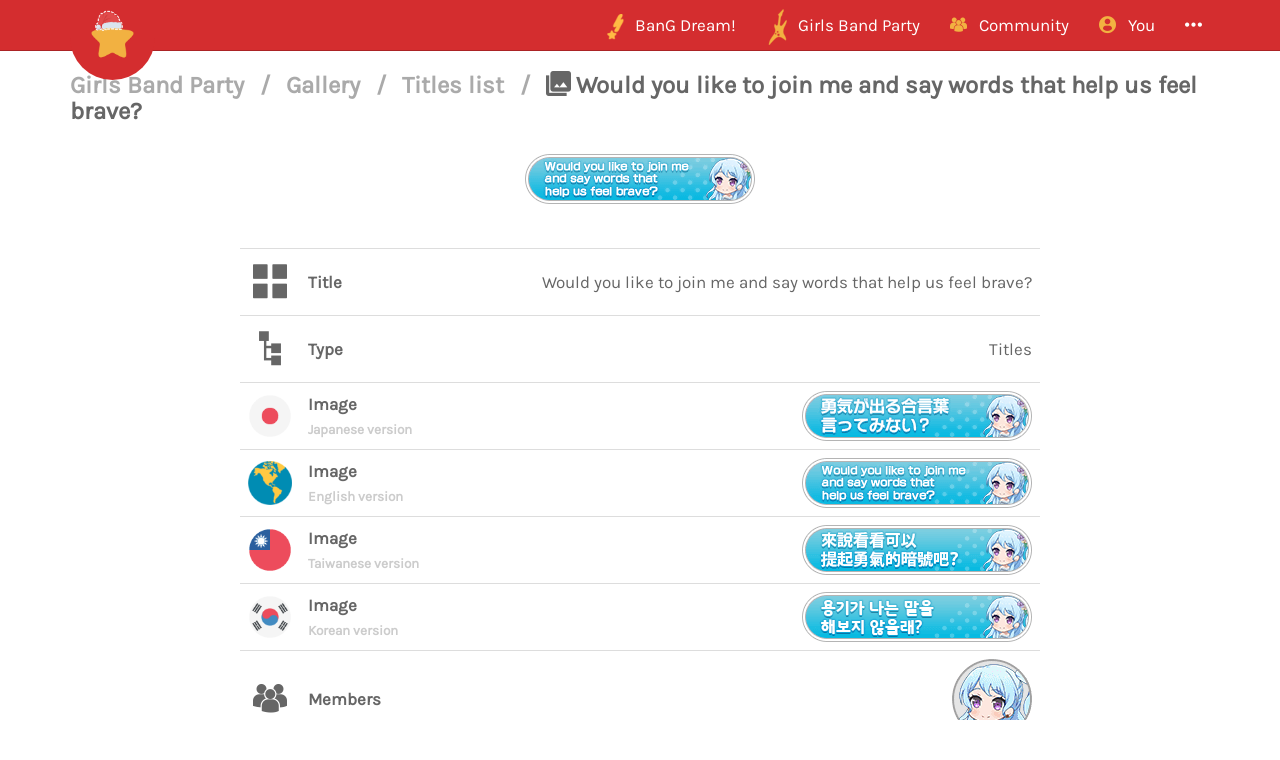

--- FILE ---
content_type: text/html; charset=utf-8
request_url: https://bandori.party/asset/2476/Would-you-like-to-join-me-and-say-words-that-help-us-feel-brave/
body_size: 5895
content:





<!DOCTYPE html>
<html lang="en" class="html-current-asset_item">
  <head>
    <meta charset="UTF-8">
    <title>Would you like to join me and say words that help us feel brave? | Titles list | Gallery | Girls Band Party | Bandori Party - BanG Dream! Girls Band Party</title>

    <link rel="shortcut icon" type="image/x-icon" href="//i.bandori.party/static/favicon.ico" />
    <link rel="apple-touch-icon" sizes="180x180" href="//i.bandori.party/static/apple-touch-icon.png">
    <link rel="icon" type="image/png" sizes="32x32" href="//i.bandori.party/static/favicon-32x32.png">
    <link rel="icon" type="image/png" sizes="16x16" href="//i.bandori.party/static/favicon-16x16.png">
    <link rel="mask-icon" href="//i.bandori.party/static/safari-pinned-tab.svg" color="#E40046">
    <meta name="msapplication-TileColor" content="#E40046">
    <meta name="theme-color" content="#E40046">

    <link rel="stylesheet" href="//i.bandori.party/static/bower/bootstrap/dist/css/bootstrap.min.css">
    
    <link rel="stylesheet" href="//i.bandori.party/static/css/christmas.css?39">
    
    

    <meta property="og:image" content="https://i.bandori.party/u/asset/e/mq8ehCWould-you-like-to-join-me-and-say-words-that-help-us-feel-brave-hRgLUw.png"/>
    <meta name="viewport" content="width=device-width,initial-scale=1.0">
    <meta name="description" content="The BanG Dream! Girls Band Party Database &amp; Community">
    <meta name="keywords" content="BanG Dream! Girls Band Party, Bandori Party, Android game, iPhone game, rhythm game, cards, card, tracker, share collection,バンドリ,ガルパ">
    <meta name="twitter:card" content="Bandori Party - The BanG Dream! Girls Band Party Database &amp; Community">
    <meta name="twitter:image" content="https://i.bandori.party/u/asset/e/mq8ehCWould-you-like-to-join-me-and-say-words-that-help-us-feel-brave-hRgLUw.png">
    <meta name="twitter:creator" content="@db0company">
    <!--[if lt IE 9]>
        <script src="http://html5shim.googlecode.com/svn/trunk/html5.js">
        </script>
        <![endif]-->
    
    
    <script src='https://www.google.com/recaptcha/api.js?render=6LeMXWsqAAAAADjCswSkkNOU_PitMQt1_qeL89oH'></script>

    <script>
    grecaptcha.ready(function() {
        grecaptcha.execute('6LeMXWsqAAAAADjCswSkkNOU_PitMQt1_qeL89oH', {action: 'asset_item'}).then(function(token) {
    document.querySelectorAll('input.django-recaptcha-hidden-field').forEach(function (value) {
        value.value = token;
    });
    return token;
})
    });
</script>
    
  </head>
  <body class="current-asset_item">
    
    <nav class="navbar navbar-main navbar-fixed-top">
      <div class="container">
        <div class="navbar-header">
          <button type="button" class="navbar-toggle collapsed" data-toggle="collapse" data-target=".navbar-collapse">
            <span class="sr-only">Toggle navigation</span>
            <span class="icon-bar"></span>
            <span class="icon-bar"></span>
            <span class="icon-bar"></span>
          </button>
          <a class="navbar-brand" href="/">
            <img src="//i.bandori.party/static/img/star_christmas.png?39" class="logo hidden-xs hidden-sm"><span class="visible-xs visible-sm site-name">Bandori Party</span>
          </a>
        </div>
        
        <div class="collapse navbar-collapse collapse">
          <ul class="nav navbar-nav navbar-right">
            
            
            
            
            <li class=" dropdown" data-link-name="bangdream">
              <a href="/bangdream/" class="dropdown-toggle" data-toggle="dropdown" id="navBarIDDropDownbangdream">
                
                <img src="//i.bandori.party/static/img/BanGDream.png?39" height="16" />
                
                <span class="hidden-sm"> &nbsp; 
                    BanG Dream!
                  </span>
              </a>
              
              <ul class="dropdown-menu" role="menu">
                
                
                
                <li class="" data-link-name="member_list">
                  <a href="/members/">
                    
                    <i class="flaticon-idol"></i>
                    
                    Characters list
                  </a>
                </li>
                
                
                
                
                
                <li class="" data-link-name="song_list">
                  <a href="/songs/">
                    
                    <i class="flaticon-song"></i>
                    
                    Songs list
                  </a>
                </li>
                
                
                
                
                
                <li class="divider"></li>
                
                <li class="" data-link-name="officialart">
                  <a href="/assets/officialart/">
                    
                    <i class="flaticon-pictures"></i>
                    
                    Official art list
                  </a>
                </li>
                
                
                
                
                
                <li class="" data-link-name="comics">
                  <a href="/assets/comic/">
                    
                    <i class="flaticon-album"></i>
                    
                    Comics list
                  </a>
                </li>
                
                
                
                
              </ul>
              
            </li>
            
            
            
            
            
            <li class=" dropdown" data-link-name="girlsbandparty">
              <a href="/girlsbandparty/" class="dropdown-toggle" data-toggle="dropdown" id="navBarIDDropDowngirlsbandparty">
                
                <img src="//i.bandori.party/static/img/GirlsBandParty.png?39" height="16" />
                
                <span class="hidden-sm"> &nbsp; 
                    Girls Band Party
                  </span>
              </a>
              
              <ul class="dropdown-menu" role="menu">
                
                
                
                <li class="" data-link-name="card_list">
                  <a href="/cards/">
                    
                    <i class="flaticon-deck"></i>
                    
                    Cards list
                  </a>
                </li>
                
                
                
                
                
                <li class="" data-link-name="card_list_icons">
                  <a href="/cards/?view=icons">
                    
                    ↳ Icons (Quick add)
                  </a>
                </li>
                
                
                
                
                
                <li class="" data-link-name="card_list_statistics">
                  <a href="/cards/?view=statistics">
                    
                    ↳ Statistics
                  </a>
                </li>
                
                
                
                
                
                <li class="" data-link-name="costume_list">
                  <a href="/costumes/">
                    
                    <i class="flaticon-dress"></i>
                    
                    Costumes list
                  </a>
                </li>
                
                
                
                
                
                <li class="" data-link-name="costume_list_chibis">
                  <a href="/costumes/?view=chibis">
                    
                    ↳ Chibis
                  </a>
                </li>
                
                <li class="divider"></li>
                
                
                
                
                
                <li class="" data-link-name="event_list">
                  <a href="/events/">
                    
                    <i class="flaticon-event"></i>
                    
                    Events list
                  </a>
                </li>
                
                
                
                
                
                <li class="" data-link-name="gacha_list">
                  <a href="/gachas/">
                    
                    <i class="flaticon-scout-box"></i>
                    
                    Gacha list
                  </a>
                </li>
                
                <li class="divider"></li>
                
                
                
                
                
                <li class="" data-link-name="item_list">
                  <a href="/items/">
                    
                    <i class="flaticon-archive"></i>
                    
                    Items list
                  </a>
                </li>
                
                
                
                
                
                <li class="" data-link-name="area_list">
                  <a href="/areas/">
                    
                    <i class="flaticon-world"></i>
                    
                    Area items list
                  </a>
                </li>
                
                
                
                
                
                <li class="divider"></li>
                
                <li class="" data-link-name="wiki">
                  <a href="/wiki/">
                    
                    <i class="flaticon-wiki"></i>
                    
                    Wiki
                  </a>
                </li>
                
                
                
                
                
                <li class="" data-link-name="gallery">
                  <a href="/gallery/">
                    
                    <i class="flaticon-pictures"></i>
                    
                    Gallery
                  </a>
                </li>
                
                
                
                
              </ul>
              
            </li>
            
            
            
            
            
            <li class=" dropdown" data-link-name="community">
              <a href="/community/" class="dropdown-toggle" data-toggle="dropdown" id="navBarIDDropDowncommunity">
                
                <i class="flaticon-users"></i>
                
                <span class="hidden-sm"> &nbsp; 
                    Community
                  </span>
              </a>
              
              <ul class="dropdown-menu" role="menu">
                
                
                
                <li class="" data-link-name="activity_list">
                  <a href="/activities/">
                    
                    <i class="flaticon-comments"></i>
                    
                    Feed
                  </a>
                </li>
                
                
                
                
                
                <li class="" data-link-name="account_list">
                  <a href="/accounts/">
                    
                    <i class="flaticon-leaderboard"></i>
                    
                    Leaderboard
                  </a>
                </li>
                
                
                
                
                
                <li class="" data-link-name="map">
                  <a href="/map/">
                    
                    <i class="flaticon-map"></i>
                    
                    Map
                  </a>
                </li>
                
                
                
                
                
                <li class="" data-link-name="donate_list">
                  <a href="/donate/">
                    
                    <i class="flaticon-heart"></i>
                    
                    Donate
                  </a>
                </li>
                
                <li class="divider"></li>
                
                
                
                
                
                <li class="" data-link-name="discord">
                  <a href="https://discord.gg/njKRrAg" target="_blank">
                    
                    <i class="flaticon-chat"></i>
                    
                    Discord
                  </a>
                </li>
                
                
                
                
                
                <li class="" data-link-name="twitter">
                  <a href="https://twitter.com/bandoriparty" target="_blank">
                    
                    <i class="flaticon-twitter"></i>
                    
                    Twitter
                  </a>
                </li>
                
                
                
                
                
                <li class="" data-link-name="instagram">
                  <a href="https://instagram.com/BandoriParty" target="_blank">
                    
                    <i class="flaticon-pictures"></i>
                    
                    Instagram
                  </a>
                </li>
                
                
                
                
              </ul>
              
            </li>
            
            
            
            
            
            
            
            
            
            <li class=" dropdown" data-link-name="you">
              <a href="/you/" class="dropdown-toggle" data-toggle="dropdown" id="navBarIDDropDownyou">
                
                <i class="flaticon-profile"></i>
                
                <span class="hidden-sm"> &nbsp; 
                    You
                  </span>
              </a>
              
              <ul class="dropdown-menu" role="menu">
                
                
                
                <li class="" data-link-name="login">
                  <a href="/login/">
                    
                    Login
                  </a>
                </li>
                
                
                
                
                
                <li class="" data-link-name="signup">
                  <a href="/signup/">
                    
                    Sign Up
                  </a>
                </li>
                
                
                
                
              </ul>
              
            </li>
            
            
            
            
            
            <li class=" dropdown" data-link-name="more">
              <a href="/more/" class="dropdown-toggle" data-toggle="dropdown" id="navBarIDDropDownmore">
                
                <i class="flaticon-more"></i>
                
                <span class="hidden-sm"> &nbsp; 
                    
                  </span>
              </a>
              
              <ul class="dropdown-menu" role="menu">
                
                
                
                <li class="" data-link-name="about">
                  <a href="/about/">
                    
                    <i class="flaticon-about"></i>
                    
                    About Bandori Party
                  </a>
                </li>
                
                
                
                
                
                <li class="" data-link-name="about_game">
                  <a href="/about_game/">
                    
                    <i class="flaticon-about"></i>
                    
                    About BanG Dream! Girls Band Party
                  </a>
                </li>
                
                
                
                
                
                <li class="" data-link-name="help">
                  <a href="/help/">
                    
                    <i class="flaticon-help"></i>
                    
                    Help
                  </a>
                </li>
                
                
                
                
                
                <li class="" data-link-name="donate">
                  <a href="/donate/">
                    
                    <i class="flaticon-heart"></i>
                    
                    Donate
                  </a>
                </li>
                
                
                
                
                
                <li class="divider"></li>
                <li class="dropdown-header">Check out our other websites</li>
                <li class="dropdown-header">
                  
                  <a href="https://idol.st/" target="_blank" class="other-site">
	                <img src="//i.bandori.party/static/img/other_sites/idolstory.png?39"
                         alt="Idol Story" title="<strong>Idol Story</strong><br>Love Live! SIF All Stars"
                         data-toggle="tooltip" data-trigger="hover" data-html="true" />
                  </a>
                  
                  <a href="https://starlight.academy/" target="_blank" class="other-site">
	                <img src="//i.bandori.party/static/img/other_sites/starlight.png?39"
                         alt="Starlight Academy" title="<strong>Starlight Academy</strong><br>Revue Starlight"
                         data-toggle="tooltip" data-trigger="hover" data-html="true" />
                  </a>
                  
                  <a href="https://cinderella.pro/" target="_blank" class="other-site">
	                <img src="//i.bandori.party/static/img/other_sites/cpro.png?39"
                         alt="Cinderella Producers" title="<strong>Cinderella Producers</strong><br>THE iDOLM@STER Cinderella Girls: Starlight Stage"
                         data-toggle="tooltip" data-trigger="hover" data-html="true" />
                  </a>
                  
                  <a href="https://schoolido.lu/" target="_blank" class="other-site">
	                <img src="//i.bandori.party/static/img/other_sites/schoolidolu.png?39"
                         alt="School Idol Tomodachi" title="<strong>School Idol Tomodachi</strong><br>LoveLive! School Idol Festival"
                         data-toggle="tooltip" data-trigger="hover" data-html="true" />
                  </a>
                  
                  <a href="https://ac.db0.company/" target="_blank" class="other-site">
	                <img src="//i.bandori.party/static/img/other_sites/ac.png?39"
                         alt="AC" title="<strong>AC</strong><br>Animal Crossing: New Horizons"
                         data-toggle="tooltip" data-trigger="hover" data-html="true" />
                  </a>
                  
                  <a href="https://stardust.run/" target="_blank" class="other-site">
	                <img src="//i.bandori.party/static/img/other_sites/stardustrun.png?39"
                         alt="Stardust Run" title="<strong>Stardust Run</strong><br>Pokémon Go"
                         data-toggle="tooltip" data-trigger="hover" data-html="true" />
                  </a>
                  
                  <a href="http://frgl.db0.company/" target="_blank" class="other-site">
	                <img src="//i.bandori.party/static/img/other_sites/frgl.png?39"
                         alt="fr.gl" title="<strong>fr.gl</strong><br>Glee Forever"
                         data-toggle="tooltip" data-trigger="hover" data-html="true" />
                  </a>
                  
                </li>
                
                <li class="divider"></li>
                <li class="dropdown-header">Language</li>
                <li>
                  <form action="/i18n/setlang/" method="post" style="padding: 3px 20px;">
                    <input type='hidden' name='csrfmiddlewaretoken' value='252QBAHesswxpK7cDFvHFUlzbqLHuo47' />
                    <input name="next" type="hidden" value="/asset/2476/Would-you-like-to-join-me-and-say-words-that-help-us-feel-brave/?" />
                    <select name="language" id="switchLanguage">
                      
                      <option value="en" selected>English</option>
                      
                      <option value="es">Spanish</option>
                      
                      <option value="zh-hans">Simplified Chinese</option>
                      
                      <option value="ru">Russian</option>
                      
                      <option value="it">Italian</option>
                      
                      <option value="fr">French</option>
                      
                      <option value="de">German</option>
                      
                      <option value="pl">Polish</option>
                      
                      <option value="ja">Japanese</option>
                      
                      <option value="kr">Korean</option>
                      
                      <option value="id">Indonesian</option>
                      
                      <option value="vi">Vietnamese</option>
                      
                      <option value="zh-hant">Traditional Chinese</option>
                      
                      <option value="pt">Portuguese</option>
                      
                      <option value="pt-br">Brazilian Portuguese</option>
                      
                      <option value="tr">Turkish</option>
                      
                      <option value="th">Thai</option>
                      
                      <option value="uk">Ukrainian</option>
                      
                    </select>
                  </form>
                  <a href="/help/Translators%20guide" class="fontx0-8 text-muted" target="_blank">Help us translate the site</a>
                </li>
                
              </ul>
              
            </li>
            
            
          </ul>
        </div>
        
      </div>
    </nav>
    

    <main>
      
<div class="container item-container">
  
  
<h1 class="page-title page-title-small page-title-asset_item item-page-title item-page-title-asset">
  <span class="text-muted page-title-prefixes">
    <a href="/girlsbandparty/">
      Girls Band Party
      </a>
    <span class="separator">/</span>
    
    <a href="/gallery/">
      Gallery
      </a>
    <span class="separator">/</span>
    
    <a href="/assets/title/">
      Titles list
      </a>
    <span class="separator">/</span>
    
    
  </span>
  
    
    <i class="flaticon-pictures"></i>
    
    Would you like to join me and say words that help us feel brave?
    
    
</h1>

  <div class="item-info asset-info">
  <div class="text-center top-item" style="padding: 20px;">
    
    <a href="//i.bandori.party/u/asset/e/mq8ehCWould-you-like-to-join-me-and-say-words-that-help-us-feel-brave-hRgLUw.png" target="_blank">
      <img src="//i.bandori.party/u/asset/e/mq8ehCWould-you-like-to-join-me-and-say-words-that-help-us-feel-brave-hRgLUw.png" alt="Would you like to join me and say words that help us feel brave?" class="asset-image" style=" max-height: 600px;" data-hd-src="">
    </a>
    
  </div>
  <br>
  


  <table class="table about-table">
    
    <tr data-field="name" class="">
      <td>
	
	<i class="flaticon-album"></i>
	
      </td>
      <th><span class="verbose-name">Title</span></th>
      <td>
        

	
	Would you like to join me and say words that help us feel brave?
	
      </td>
    </tr>
    
    <tr data-field="type" class="">
      <td>
	
	<i class="flaticon-category"></i>
	
      </td>
      <th><span class="verbose-name">Type</span></th>
      <td>
        

	
	Titles<ul></ul>
	
      </td>
    </tr>
    
    <tr data-field="image" class="">
      <td>
	
	<img src="//i.bandori.party/static/img/language/ja.png?39" alt="Image">
	
      </td>
      <th><span class="verbose-name">Image</span><br><small class="text-muted verbose-name-subtitle">Japanese version</small></br></th>
      <td>
        

	
        <a href="//i.bandori.party/u/asset/3x52YHWould-you-like-to-join-me-and-say-words-that-help-us-feel-brave-X26sfr.png" target="_blank">
	  <img src="//i.bandori.party/u/asset/tthumb/2476Would-you-like-to-join-me-and-say-words-that-help-us-feel-brave-TymYBx.png" alt="Would you like to join me and say words that help us feel brave?">
        </a>
	    
      </td>
    </tr>
    
    <tr data-field="english_image" class="">
      <td>
	
	<img src="//i.bandori.party/static/img/language/world.png?39" alt="Image">
	
      </td>
      <th><span class="verbose-name">Image</span><br><small class="text-muted verbose-name-subtitle">English version</small></br></th>
      <td>
        

	
        <a href="//i.bandori.party/u/asset/e/mq8ehCWould-you-like-to-join-me-and-say-words-that-help-us-feel-brave-hRgLUw.png" target="_blank">
	  <img src="//i.bandori.party/u/asset/e/tthumb/2476Would-you-like-to-join-me-and-say-words-that-help-us-feel-brave-qEnddx.png" alt="Would you like to join me and say words that help us feel brave?">
        </a>
	    
      </td>
    </tr>
    
    <tr data-field="taiwanese_image" class="">
      <td>
	
	<img src="//i.bandori.party/static/img/language/zh-hant.png?39" alt="Image">
	
      </td>
      <th><span class="verbose-name">Image</span><br><small class="text-muted verbose-name-subtitle">Taiwanese version</small></br></th>
      <td>
        

	
        <a href="//i.bandori.party/u/asset/t/dSDYT3Would-you-like-to-join-me-and-say-words-that-help-us-feel-brave-tHJnB8.png" target="_blank">
	  <img src="//i.bandori.party/u/asset/t/tthumb/2476Would-you-like-to-join-me-and-say-words-that-help-us-feel-brave-pUbSKo.png" alt="Would you like to join me and say words that help us feel brave?">
        </a>
	    
      </td>
    </tr>
    
    <tr data-field="korean_image" class="">
      <td>
	
	<img src="//i.bandori.party/static/img/language/kr.png?39" alt="Image">
	
      </td>
      <th><span class="verbose-name">Image</span><br><small class="text-muted verbose-name-subtitle">Korean version</small></br></th>
      <td>
        

	
        <a href="//i.bandori.party/u/asset/k/EBJnNSWould-you-like-to-join-me-and-say-words-that-help-us-feel-brave-UOygfI.png" target="_blank">
	  <img src="//i.bandori.party/u/asset/k/tthumb/2476Would-you-like-to-join-me-and-say-words-that-help-us-feel-brave-4cYKuS.png" alt="Would you like to join me and say words that help us feel brave?">
        </a>
	    
      </td>
    </tr>
    
    <tr data-field="members" class="">
      <td>
	
	<i class="flaticon-users"></i>
	
      </td>
      <th><span class="verbose-name">Members</span></th>
      <td>
        

	
        <div class="images">
        
        <a href="/member/19/Kanon-Matsubara/" class="a-nodifference" target="_blank" data-ajax-url="/ajax/member/19/" data-ajax-title="Kanon Matsubara">
	      <img src="//i.bandori.party/u/i/m/19Kanon-Matsubara-huGKWh.png" alt="Kanon Matsubara">
        </a>
        
        </div>
        
	
      </td>
    </tr>
    
    
    
    
    
    
    
    
    
    
    
    
    
    
    <tr data-field="share">
      <td><i class="flaticon-link"></i></td>
      <th>Share</th>
      <td>
	<span class="btn-group">
	  
<a href="https://bandori.party/asset/2476/Would-you-like-to-join-me-and-say-words-that-help-us-feel-brave/" class="btn share-button btn-secondary btn-lg" target="_blank" data-copy-to-clipboard="https://bandori.party/asset/2476/Would-you-like-to-join-me-and-say-words-that-help-us-feel-brave/">
  <img src="//i.bandori.party/static/img/links/share-copy.png?39" alt="Copy" />
</a>
<a href="https://twitter.com/share?text=Would%20you%20like%20to%20join%20me%20and%20say%20words%20that%20help%20us%20feel%20brave%3F&url=https%3A//bandori.party/asset/2476/Would-you-like-to-join-me-and-say-words-that-help-us-feel-brave/&hashtags=バンドリ,ガルパ,&via=BandoriParty" class="btn share-button btn-secondary btn-lg" target="_blank">
  <img src="//i.bandori.party/static/img/links/twitter.png?39" alt="Twitter" />
</a>
<a href="https://www.facebook.com/sharer/sharer.php?u=https%3A//bandori.party/asset/2476/Would-you-like-to-join-me-and-say-words-that-help-us-feel-brave/" class="btn share-button btn-secondary btn-lg" target="_blank">
  <img src="//i.bandori.party/static/img/links/facebook.png?39" alt="Facebook" />
</a>
<a href="http://www.reddit.com/submit?url=https%3A//bandori.party/asset/2476/Would-you-like-to-join-me-and-say-words-that-help-us-feel-brave/&title=Would%20you%20like%20to%20join%20me%20and%20say%20words%20that%20help%20us%20feel%20brave%3F" class="btn share-button btn-secondary btn-lg" target="_blank">
  <img src="//i.bandori.party/static/img/links/reddit.png?39" alt="Reddit" />
</a>

	</span>
      </td>
    </tr>
    
    
  </table>

</div>

  
  <br><br>
  
<div id="disqus_thread"></div>
<script type="text/javascript">
  var disqus_shortname = 'bangdream';
  var disqus_identifier = 'asset-2476';

  (function() {
  var dsq = document.createElement('script'); dsq.type = 'text/javascript'; dsq.async = true;
  dsq.src = '//' + disqus_shortname + '.disqus.com/embed.js';
  (document.getElementsByTagName('head')[0] || document.getElementsByTagName('body')[0]).appendChild(dsq);
  })();
</script>
<noscript>Please enable JavaScript to view the <a href="https://disqus.com/?ref_noscript" rel="nofollow">comments powered by Disqus.</a></noscript>


</div>

    </main>

    
    <!-- Modal -->
    <div class="modal fade" id="modal">
      <div class="modal-dialog">
        <div class="modal-content">
        </div>
      </div>
    </div>

    <!-- CuteForm Modal -->
    <div class="modal fade" id="cuteform-modal">
      <div class="modal-dialog modal-lg text-center">
        <div class="modal-content">
          <div class="modal-header">
            <button type="button" class="close" data-dismiss="modal" aria-label="Close"><span aria-hidden="true">&times;</span></button>
            <h4 class="modal-title text-left"></h4>
          </div>
          <div class="modal-body"></div>
        </div>
      </div>
    </div>

    <!-- Ajax Modal -->
    <div class="modal fade" id="ajaxModal">
      <div class="modal-dialog modal-lg">
        <div class="modal-content">
          <div class="modal-header">
            <button type="button" class="close" data-dismiss="modal" aria-label="Close"><span aria-hidden="true">&times;</span></button>
            <h1 class="modal-title"></h1>
          </div>
          <div class="modal-body"></div>
          <div class="modal-footer">
            <button type="button" class="btn" data-dismiss="modal">Go</button>
          </div>
        </div>
      </div>
    </div>

    <!-- Free Modal -->
    <div class="modal fade" id="freeModal">
      <div class="modal-dialog modal-lg">
        <div class="modal-content">
          <div class="modal-header">
            <button type="button" class="close" data-dismiss="modal" aria-label="Close"><span aria-hidden="true">&times;</span></button>
            <h4 class="modal-title"></h4>
          </div>
          <div class="modal-body"></div>
          <div class="modal-footer">
            <button type="button" class="btn" data-dismiss="modal">Go</button>
          </div>
        </div>
      </div>
    </div>

    <!-- Confirm Modal -->
    <div class="modal fade" id="confirmModal">
      <div class="modal-dialog modal-lg">
        <div class="modal-content">
          <div class="modal-header">
            <button type="button" class="close" data-dismiss="modal" aria-label="Close"><span aria-hidden="true">&times;</span></button>
            <h4 class="modal-title"></h4>
          </div>
          <div class="modal-body"></div>
          <div class="modal-footer">
            <button type="button" class="btn" data-dismiss="modal">Go</button>
          </div>
        </div>
      </div>
    </div>

    
    

    
    <script>
      var disqus_config = function () {
      this.language = "en";
      };
      var disqus_shortname = 'bangdream';
    </script>
    
    <script>
      var static_url = '//i.bandori.party/static/';
      var empty_image = '//i.bandori.party/static/img/stars_with_white.png';
      var max_activity_height = 1200;
      var is_authenticated = false;
      var translated_terms = {"Local time": "Local time", "Loading": "Loading", "Confirm": "Confirm", "seconds": "seconds", "Less": "Less", "Coming soon": "Coming soon", "days": "days", "hours": "hours", "You can't cancel this action afterwards.": "You can't cancel this action afterwards.", "Unarchived": "Unarchived", "Archived": "Archived", "End of new messages": "End of new messages", "No result.": "No result.", "Cancel": "Cancel", "minutes": "minutes", "Copied": "Copied", "Open {thing}": "Open {thing}", "More": "More"};
      var staff_buttons_hidden = true;
      var debug = false;
      var site_name = 'Bandori Party';
    </script>

    <script src="//i.bandori.party/static/bower/jquery/jquery.min.js"></script>
    <script src="//i.bandori.party/static/js/jquery.form.min.js"></script>
    <script src="//i.bandori.party/static/bower/bootstrap/dist/js/bootstrap.min.js"></script>
    <script src="//i.bandori.party/static/bower/jquery-easing/jquery.easing.min.js"></script>
    <script src="//i.bandori.party/static/bower/Autolinker.js/dist/Autolinker.min.js"></script>
    <script src="//i.bandori.party/static/bower/CuteForm/cuteform.js?3"></script>
    
    <script>
      
      cuteform($('#switchLanguage'), {"images": {"ru": "//i.bandori.party/static/img/language/ru.png?39", "fr": "//i.bandori.party/static/img/language/fr.png?39", "en": "//i.bandori.party/static/img/language/en.png?39", "uk": "//i.bandori.party/static/img/language/uk.png?39", "pt": "//i.bandori.party/static/img/language/pt.png?39", "zh-hans": "//i.bandori.party/static/img/language/zh-hans.png?39", "vi": "//i.bandori.party/static/img/language/vi.png?39", "de": "//i.bandori.party/static/img/language/de.png?39", "tr": "//i.bandori.party/static/img/language/tr.png?39", "it": "//i.bandori.party/static/img/language/it.png?39", "id": "//i.bandori.party/static/img/language/id.png?39", "kr": "//i.bandori.party/static/img/language/kr.png?39", "pt-br": "//i.bandori.party/static/img/language/pt-br.png?39", "pl": "//i.bandori.party/static/img/language/pl.png?39", "th": "//i.bandori.party/static/img/language/th.png?39", "zh-hant": "//i.bandori.party/static/img/language/zh-hant.png?39", "ja": "//i.bandori.party/static/img/language/ja.png?39", "es": "//i.bandori.party/static/img/language/es.png?39"}});
      
    </script>
    
    
    
    <script src="//i.bandori.party/static/js/magi_main.js?39"></script>
    <script src="//i.bandori.party/static/js/main.js?39"></script>
    
    
    <script>
      
      
      
      
      
      
    </script>
    
<script>
  
  var ajax_reload_url = '/ajax/asset/2476/';
  var reload_urls_start_with = ['/assets/edit/', ];
  var reload_item = false;
  
</script>


    
    <script>
      (function(i,s,o,g,r,a,m){i['GoogleAnalyticsObject']=r;i[r]=i[r]||function(){
      (i[r].q=i[r].q||[]).push(arguments)},i[r].l=1*new Date();a=s.createElement(o),
      m=s.getElementsByTagName(o)[0];a.async=1;a.src=g;m.parentNode.insertBefore(a,m)
      })(window,document,'script','//www.google-analytics.com/analytics.js','ga');

      ga('create', 'UA-96550529-1', 'auto');
      ga('send', 'pageview');
    </script>
    
    <!-- Temporarily disabled due to jQuery bug <script id="dsq-count-scr" src="//bangdream.disqus.com/count.js" async></script> -->
    
  <script defer src="https://static.cloudflareinsights.com/beacon.min.js/vcd15cbe7772f49c399c6a5babf22c1241717689176015" integrity="sha512-ZpsOmlRQV6y907TI0dKBHq9Md29nnaEIPlkf84rnaERnq6zvWvPUqr2ft8M1aS28oN72PdrCzSjY4U6VaAw1EQ==" data-cf-beacon='{"version":"2024.11.0","token":"f37b164760e346e894535256cf938179","r":1,"server_timing":{"name":{"cfCacheStatus":true,"cfEdge":true,"cfExtPri":true,"cfL4":true,"cfOrigin":true,"cfSpeedBrain":true},"location_startswith":null}}' crossorigin="anonymous"></script>
</body>
</html>


--- FILE ---
content_type: text/css
request_url: https://i.bandori.party/static/css/christmas.css?39
body_size: 27267
content:
@import "../css/flaticon.css?3";
[class^="flaticon-"]:before,
[class*=" flaticon-"]:before,
[class^="flaticon-"]:after,
[class*=" flaticon-"]:after {
  margin-left: 0;
  font-size: inherit;
}
.grecaptcha-badge {
  visibility: hidden;
}
.popover {
  font-family: inherit;
  width: 300px;
  max-width: 100%;
}
.popover .flaticon-loading {
  display: block;
  text-align: center;
  font-size: 30px;
}
.popover .top-item,
.popover .top-item + br {
  display: none;
}
.popover .about-table td,
.popover .about-table th {
  padding: 4px;
}
.popover .about-table tr:first-child td,
.popover .about-table tr:first-child th {
  border-top: 0;
}
.popover .about-table td:first-child {
  width: auto;
}
.popover .about-table td:first-child [class^="flaticon-"] {
  line-height: 21px;
  font-size: 21px;
}
.popover .about-table td:first-child img {
  height: 21px;
}
.popover .about-table .btn {
  padding: 5px 10px;
  font-size: 12px;
  line-height: 1.5;
  border-radius: 3px;
}
.popover .about-table .btn img {
  height: 12px;
}
.popover .about-table .long-text-title {
  padding: 0;
}
.navbar-main img.logo {
  max-height: 40px;
  margin: -10px 0;
}
.navbar-nav .open .dropdown-menu > li > a.other-site {
  display: inline-block;
  padding: 3px;
  margin: 0;
}
.navbar-nav .open .dropdown-menu > li > a.other-site img {
  width: 40px;
  border-radius: 15%;
}
#navBarIDDropDownmore + .dropdown-menu .dropdown-header {
  white-space: normal;
}
.navbar .dropdown-menu > li > a img[src*="/static/img/links/"],
body.sitemap a.list-group-item img[src*="/static/img/links/"] {
  display: inline-block;
  box-sizing: content-box;
  padding: 3px;
  margin: -3px 0 -3px -4px;
  background: #333;
  border-radius: 5px;
}
.navbar .dropdown-menu {
  font-size: inherit;
  height: auto;
  max-height: 80vh;
  overflow-x: hidden;
}
.navbar .dropdown-menu > li > a {
  line-height: 2em;
}
.navbar .dropdown-menu .dropdown-header.large {
  padding-right: 80px;
  font-size: 1.1em;
  font-weight: bold;
  background: #eee;
}
.navbar .dropdown-menu .dropdown-header.large:first-child {
  margin-top: 5px;
}
.navbar .dropdown-menu .dropdown-header.large img,
.navbar .dropdown-menu .dropdown-header.large [class^="flaticon"] {
  text-align: center;
  font-size: 28px;
  width: 40px;
  height: 40px;
  margin: -8px 0;
  margin-right: -60px;
  float: right;
}
.link_larger_image {
  height: 36px;
  margin: -10px -8px;
}
@media (min-width: 768px) {
  .navbar [data-link-name^="staff-header-"] {
    background: #eee;
    font-size: 1em;
    padding-right: 80px;
  }
  .navbar [data-link-name^="staff-header-"] img {
    width: 40px;
    height: 40px;
    margin: -8px 0;
    margin-right: -60px;
    float: right;
  }
}
@media (max-width: 768px) {
  .dropdown-header {
    color: rgba(255, 255, 255, 0.6);
  }
}
.col-xs-special-5,
.col-sm-special-5,
.col-md-special-5,
.col-lg-special-5,
.col-xs-special-7,
.col-sm-special-7,
.col-md-special-7,
.col-lg-special-7,
.col-xs-special-8,
.col-sm-special-8,
.col-md-special-8,
.col-lg-special-8,
.col-xs-special-9,
.col-sm-special-9,
.col-md-special-9,
.col-lg-special-9 {
  position: relative;
  min-height: 1px;
  padding-right: 15px;
  padding-left: 15px;
}
.col-xs-special-9 {
  float: left;
  width: 11.11%;
}
.col-xs-special-8 {
  float: left;
  width: 12.5%;
}
.col-xs-special-7 {
  float: left;
  width: 14.2%;
}
.col-xs-special-5 {
  float: left;
  width: 20%;
}
@media (max-width: 768px) {
  .col-xs-special-5,
  .col-xs-special-7,
  .col-xs-special-8,
  .col-xs-special-9 {
    padding-right: 5px;
    padding-left: 5px;
  }
}
@media (min-width: 768px) {
  .col-sm-special-5 {
    float: left;
    width: 20%;
  }
  .col-sm-special-7 {
    float: left;
    width: 14.2%;
  }
  .col-sm-special-8 {
    float: left;
    width: 12.5%;
  }
  .col-sm-special-9 {
    float: left;
    width: 11.11%;
  }
}
@media (min-width: 992px) {
  .col-md-special-5 {
    float: left;
    width: 20%;
  }
  .col-md-special-7 {
    float: left;
    width: 14.2%;
  }
  .col-md-special-8 {
    float: left;
    width: 12.5%;
  }
  .col-md-special-9 {
    float: left;
    width: 11.11%;
  }
}
@media (min-width: 1200px) {
  .col-lg-special-5 {
    float: left;
    width: 20%;
  }
  .col-lg-special-7 {
    float: left;
    width: 14.2%;
  }
  .col-lg-special-8 {
    float: left;
    width: 12.5%;
  }
  .col-lg-special-9 {
    float: left;
    width: 11.11%;
  }
}
.col-xs-offset-special {
  margin: 0!important;
}
@media (max-width: 767px) {
  .col-sm-offset-special {
    margin: 0!important;
  }
}
@media (max-width: 991px) {
  .col-md-offset-special {
    margin: 0!important;
  }
}
@media (max-width: 1199px) {
  .col-lg-offset-special {
    margin: 0!important;
  }
}
@media (max-width: 768px) {
  .col-xs-2 [data-item] {
    padding-left: 1px;
    padding-right: 1px;
  }
}
.page-content-inner,
.collection-page-wrapper {
  margin: 0 15px;
}
.page-content-inner.as-container,
.collection-page-wrapper.as-container {
  max-width: 1170px;
  margin: auto;
  padding: 1px 10px;
}
.page-content-inner.as-small-container,
.collection-page-wrapper.as-small-container {
  max-width: 800px;
  margin: auto;
  padding: 1px 10px;
}
.table-padded > tbody > tr > td,
.table-padded > tbody > tr > th,
.table-padded > tfoot > tr > td,
.table-padded > tfoot > tr > th,
.table-padded > thead > tr > td,
.table-padded > thead > tr > th {
  padding: 20px;
}
.table-rounded > tbody > tr:first-child td,
.table-rounded > tfoot > tr:first-child td,
.table-rounded > tfoot > tr:first-child td,
.table-rounded > thead > tr:first-child td,
.table-rounded > thead > tr:first-child td {
  border-top: 0;
}
.table-rounded > tbody > tr:first-child td:first-child,
.table-rounded > tfoot > tr:first-child td:first-child,
.table-rounded > tfoot > tr:first-child td:first-child,
.table-rounded > thead > tr:first-child td:first-child,
.table-rounded > thead > tr:first-child td:first-child {
  border-top-left-radius: 10px;
}
.table-rounded > tbody > tr:first-child td:last-child,
.table-rounded > tfoot > tr:first-child td:last-child,
.table-rounded > tfoot > tr:first-child td:last-child,
.table-rounded > thead > tr:first-child td:last-child,
.table-rounded > thead > tr:first-child td:last-child {
  border-top-right-radius: 10px;
}
.table-rounded > tbody > tr:last-child td:first-child,
.table-rounded > tfoot > tr:last-child td:first-child,
.table-rounded > tfoot > tr:last-child td:first-child,
.table-rounded > thead > tr:last-child td:first-child,
.table-rounded > thead > tr:last-child td:first-child {
  border-bottom-left-radius: 10px;
}
.table-rounded > tbody > tr:last-child td:last-child,
.table-rounded > tfoot > tr:last-child td:last-child,
.table-rounded > tfoot > tr:last-child td:last-child,
.table-rounded > thead > tr:last-child td:last-child,
.table-rounded > thead > tr:last-child td:last-child {
  border-bottom-right-radius: 10px;
}
.youtube-embed-container {
  display: block;
  position: relative;
  padding-bottom: 56.25%;
  height: 0;
  overflow: hidden;
  max-width: 100%;
}
.youtube-embed-container iframe,
.youtube-embed-container object,
.youtube-embed-container embed {
  position: absolute;
  top: 0;
  left: 0;
  width: 100%;
  height: 100%;
}
.flex-table {
  width: 100%;
}
.flex-table,
.flex-table .flex-tr,
.flex-table .flex-td,
.flex-table .flex-th {
  box-sizing: border-box;
}
.flex-table .flex-tr {
  display: flex;
  border-bottom: solid 1px #ddd;
}
.flex-table .flex-tr.no-bottom {
  border-bottom: 0;
}
.flex-table .flex-td,
.flex-table .flex-th {
  flex: 1;
  padding: 8px;
}
.flex-table .flex-td > .btn-group,
.flex-table .flex-th > .btn-group {
  margin: 0;
}
.flex-table .flex-td > .btn-group > [class*='-link'],
.flex-table .flex-th > .btn-group > [class*='-link'] {
  padding: 0;
}
.flex-table .flex-tr:last-child .flex-td,
.flex-table .flex-tr:last-child .flex-th {
  border-bottom: 0;
}
.flex-table .flex-th {
  font-weight: bold;
}
.flex-table.with-border .flex-tr:first-child,
.flex-table.with-top-border .flex-tr:first-child {
  border-top: solid 1px #ddd;
}
.flex-table.with-border .flex-tr:last-child,
.flex-table.with-bottom-border .flex-tr:last-child {
  border-bottom: solid 1px #ddd;
}
@media (max-width: 767px) {
  .flex-table .flex-tr {
    flex-wrap: wrap;
  }
  .flex-table .flex-tr .flex-collapse-sm {
    width: 100%;
    flex: unset;
    padding: 0 0 8px 0;
  }
  .flex-table .flex-tr .flex-collapse-sm:first-child {
    padding: 8px 0;
  }
  .flex-table .flex-tr .flex-collapse-sm:empty {
    display: none;
  }
}
.about-flex-table,
.flex-table.collection-table,
.about-flex-table .flex-tr,
.flex-table.collection-table .flex-tr,
.about-flex-table .flex-td,
.flex-table.collection-table .flex-td,
.about-flex-table .flex-th,
.flex-table.collection-table .flex-th {
  justify-content: center;
}
.about-flex-table .about-flex-td-icon,
.flex-table.collection-table .about-flex-td-icon {
  flex-basis: 50px;
  flex-grow: 0;
  text-align: center;
  font-size: 34px;
}
.about-flex-table .about-flex-td-icon img,
.flex-table.collection-table .about-flex-td-icon img {
  width: 50px;
  margin: -8px;
}
.about-flex-table .about-flex-th-title,
.flex-table.collection-table .about-flex-th-title,
.about-flex-table .about-flex-td-content,
.flex-table.collection-table .about-flex-td-content {
  padding: 19px 8px;
}
.about-flex-table .about-flex-td-content,
.flex-table.collection-table .about-flex-td-content {
  text-align: right;
}
.about-flex-table .about-flex-td-content.spread-across .verbose-name,
.flex-table.collection-table .about-flex-td-content.spread-across .verbose-name {
  text-align: left;
  display: block;
  font-weight: bold;
  padding-bottom: 19px;
}
.about-flex-table .field-title,
.flex-table.collection-table .field-title {
  font-weight: bold;
}
.about-flex-table .field-title h4,
.flex-table.collection-table .field-title h4 {
  padding: 0;
  margin: 0;
}
.about-flex-table .flex-collapse-sm .field-title,
.flex-table.collection-table .flex-collapse-sm .field-title {
  color: #d42d2f;
}
.about-flex-table .flex-collapse-sm .field-title h4,
.flex-table.collection-table .flex-collapse-sm .field-title h4 {
  padding: 5px 0 2px 0;
  margin: 0;
}
.about-flex-table .field-content > .row,
.flex-table.collection-table .field-content > .row {
  margin-bottom: 19px;
}
.about-flex-table .field-content .flaticon-delete,
.flex-table.collection-table .field-content .flaticon-delete {
  color: #d9534f;
}
.about-flex-table .field-content .flaticon-checked,
.flex-table.collection-table .field-content .flaticon-checked {
  color: #5cb85c;
}
.about-flex-table .field-content .btn .flaticon-checked,
.flex-table.collection-table .field-content .btn .flaticon-checked {
  color: inherit;
}
.about-flex-table .field-content .list-wrapper,
.flex-table.collection-table .field-content .list-wrapper {
  display: block;
}
.about-flex-table .field-content .list-wrapper.with_bullet ul,
.flex-table.collection-table .field-content .list-wrapper.with_bullet ul,
.about-flex-table .field-content .list-wrapper.with_bullet ol,
.flex-table.collection-table .field-content .list-wrapper.with_bullet ol {
  float: right;
  text-align: left;
}
.about-flex-table .field-content .list-wrapper:not(.with_bullet) ul li,
.flex-table.collection-table .field-content .list-wrapper:not(.with_bullet) ul li,
.about-flex-table .field-content .list-wrapper:not(.with_bullet) ol li,
.flex-table.collection-table .field-content .list-wrapper:not(.with_bullet) ol li {
  list-style-type: none;
}
.about-flex-table .field-content .text_with_link_wrapper,
.flex-table.collection-table .field-content .text_with_link_wrapper {
  display: flex;
  justify-content: flex-end;
  width: 100%;
}
.about-flex-table .field-content .text_with_link,
.flex-table.collection-table .field-content .text_with_link {
  display: block;
  vertical-align: middle;
}
.about-flex-table .field-content .text_with_link_image,
.flex-table.collection-table .field-content .text_with_link_image {
  display: block;
  padding-left: 10px;
  max-height: 80px;
  vertical-align: middle;
}
.about-flex-table .field-content .image,
.flex-table.collection-table .field-content .image {
  max-width: 100%;
}
.about-flex-table .field-content .color-viewer,
.flex-table.collection-table .field-content .color-viewer {
  border-radius: 50%;
  width: 30px;
  height: 30px;
  margin-left: 10px;
  display: inline-block;
  vertical-align: middle;
}
.about-flex-table .field-content .itunes [href="#play"],
.flex-table.collection-table .field-content .itunes [href="#play"],
.about-flex-table .field-content .itunes .itunes-details,
.flex-table.collection-table .field-content .itunes .itunes-details {
  display: inline-block;
  vertical-align: middle;
}
.about-flex-table .field-content .itunes [href="#play"],
.flex-table.collection-table .field-content .itunes [href="#play"] {
  font-size: 2em;
  padding-left: 20px;
}
.about-flex-table .field-content .itunes [href="#play"]:hover,
.flex-table.collection-table .field-content .itunes [href="#play"]:hover,
.about-flex-table .field-content .itunes [href="#play"]:focus,
.flex-table.collection-table .field-content .itunes [href="#play"]:focus {
  text-decoration: none;
}
.about-flex-table .field-content dl dt,
.flex-table.collection-table .field-content dl dt {
  padding: 8px 0;
}
.about-flex-table .field-buttons,
.flex-table.collection-table .field-buttons {
  clear: both;
}
.about-flex-table .field-buttons .btn-link-muted:last-child,
.flex-table.collection-table .field-buttons .btn-link-muted:last-child {
  padding-right: 0;
}
.about-table td:first-child > [class^="flaticon-"],
.collection-table td:first-child > [class^="flaticon-"] {
  font-size: 2em;
}
.about-table img,
.collection-table img {
  max-height: 200px;
  max-width: 100%;
}
.about-table td:first-child,
.collection-table td:first-child,
.about-table.collection-table td,
.collection-table.collection-table td {
  width: 60px;
}
.about-table td:first-child img,
.collection-table td:first-child img,
.about-table.collection-table td img,
.collection-table.collection-table td img {
  max-width: 100%;
}
.about-table td:first-child,
.collection-table td:first-child {
  text-align: center;
}
.about-table td:last-child .flaticon-delete,
.collection-table td:last-child .flaticon-delete,
.about-table.collection-table td .flaticon-delete,
.collection-table.collection-table td .flaticon-delete {
  color: #d9534f;
}
.about-table td:last-child .flaticon-checked,
.collection-table td:last-child .flaticon-checked,
.about-table.collection-table td .flaticon-checked,
.collection-table.collection-table td .flaticon-checked {
  color: #5cb85c;
}
.about-table .color-viewer,
.collection-table .color-viewer {
  border-radius: 50%;
  width: 30px;
  height: 30px;
  margin-left: 10px;
  display: inline-block;
  vertical-align: middle;
}
.about-table .long-text-title,
.collection-table .long-text-title {
  display: block;
  padding: 8px 0 16px 0;
  font-weight: bold;
}
.about-table td:last-child .long-text-title,
.collection-table td:last-child .long-text-title,
.about-table td:last-child .long-text-value,
.collection-table td:last-child .long-text-value {
  text-align: left;
}
.about-table td:last-child .long-text-title ul,
.collection-table td:last-child .long-text-title ul,
.about-table td:last-child .long-text-value ul,
.collection-table td:last-child .long-text-value ul {
  list-style-type: disc;
  padding: 8px;
}
.about-table .text-muted,
.collection-table .text-muted {
  color: #ccc;
  font-size: 0.8em;
}
.about-table > tbody > tr > td,
.collection-table > tbody > tr > td,
.about-table > tbody > tr > th,
.collection-table > tbody > tr > th,
.about-table .table > tfoot > tr > td,
.collection-table .table > tfoot > tr > td,
.about-table .table > tfoot > tr > th,
.collection-table .table > tfoot > tr > th,
.about-table .table > thead > tr > td,
.collection-table .table > thead > tr > td,
.about-table .table > thead > tr > th,
.collection-table .table > thead > tr > th {
  vertical-align: middle;
}
.about-table td:last-child,
.collection-table td:last-child {
  text-align: right;
}
.about-table td:last-child ul,
.collection-table td:last-child ul,
.about-table.collection-table ul,
.collection-table.collection-table ul {
  list-style-type: none;
  padding: 0;
  margin: 0;
}
.about-table .itunes [href="#play"],
.collection-table .itunes [href="#play"],
.about-table .itunes .itunes-details,
.collection-table .itunes .itunes-details {
  display: inline-block;
  vertical-align: middle;
}
.about-table .itunes [href="#play"],
.collection-table .itunes [href="#play"] {
  font-size: 2em;
  padding-left: 20px;
}
.about-table .itunes [href="#play"]:hover,
.collection-table .itunes [href="#play"]:hover,
.about-table .itunes [href="#play"]:focus,
.collection-table .itunes [href="#play"]:focus {
  text-decoration: none;
}
.about-table .table-headers-sections th,
.collection-table .table-headers-sections th {
  text-align: center;
  font-weight: bold;
}
.about-table th.table-section-header,
.collection-table th.table-section-header {
  text-align: center;
  font-weight: bold;
}
.about-table .text_with_link,
.collection-table .text_with_link {
  display: inline-block;
  vertical-align: middle;
}
.about-table .text_with_link_image,
.collection-table .text_with_link_image {
  padding-left: 10px;
  max-height: 80px;
  vertical-align: middle;
}
.about-table .long_text_field td,
.collection-table .long_text_field td,
.about-table .long_text_field th,
.collection-table .long_text_field th {
  vertical-align: top;
}
.about-table .long_text_field th,
.collection-table .long_text_field th {
  padding-top: 17px;
}
.about-table .long_text_field td:last-child,
.collection-table .long_text_field td:last-child {
  text-align: justify;
}
.about-table .long_text_field.spread_across td:last-child,
.collection-table .long_text_field.spread_across td:last-child {
  text-align: right;
}
.about-table .long_text_field.spread_across td:last-child a,
.collection-table .long_text_field.spread_across td:last-child a {
  box-sizing: border-box;
}
.about-table .long_text_field.spread_across td:last-child img,
.collection-table .long_text_field.spread_across td:last-child img {
  min-width: 80px;
  max-width: 100%;
  padding: 5px;
  max-height: none;
}
.about-table.collection-table [data-field="buttons"],
.collection-table.collection-table [data-field="buttons"] {
  min-width: 80px;
}
.col-xs-1 .about-table,
.col-sm-1 .about-table,
.col-md-1 .about-table,
.col-lg-1 .about-table,
.col-xs-2 .about-table,
.col-sm-2 .about-table,
.col-md-2 .about-table,
.col-lg-2 .about-table,
.col-xs-2 .about-table,
.col-sm-2 .about-table,
.col-md-2 .about-table,
.col-lg-3 .about-table,
.col-xs-special-5 .about-table,
.col-sm-special-5 .about-table,
.col-md-special-5 .about-table,
.col-lg-special-5 .about-table,
.col-xs-special-7 .about-table,
.col-sm-special-7 .about-table,
.col-md-special-7 .about-table,
.col-lg-special-7 .about-table,
.col-xs-special-8 .about-table,
.col-sm-special-8 .about-table,
.col-md-special-8 .about-table,
.col-lg-special-8 .about-table,
.col-xs-special-9 .about-table,
.col-sm-special-9 .about-table,
.col-md-special-9 .about-table,
.col-lg-special-9 .about-table,
.col-xs-1 .about-table tbody,
.col-sm-1 .about-table tbody,
.col-md-1 .about-table tbody,
.col-lg-1 .about-table tbody,
.col-xs-2 .about-table tbody,
.col-sm-2 .about-table tbody,
.col-md-2 .about-table tbody,
.col-lg-2 .about-table tbody,
.col-xs-2 .about-table tbody,
.col-sm-2 .about-table tbody,
.col-md-2 .about-table tbody,
.col-lg-3 .about-table tbody,
.col-xs-special-5 .about-table tbody,
.col-sm-special-5 .about-table tbody,
.col-md-special-5 .about-table tbody,
.col-lg-special-5 .about-table tbody,
.col-xs-special-7 .about-table tbody,
.col-sm-special-7 .about-table tbody,
.col-md-special-7 .about-table tbody,
.col-lg-special-7 .about-table tbody,
.col-xs-special-8 .about-table tbody,
.col-sm-special-8 .about-table tbody,
.col-md-special-8 .about-table tbody,
.col-lg-special-8 .about-table tbody,
.col-xs-special-9 .about-table tbody,
.col-sm-special-9 .about-table tbody,
.col-md-special-9 .about-table tbody,
.col-lg-special-9 .about-table tbody,
.col-xs-1 .about-table tr,
.col-sm-1 .about-table tr,
.col-md-1 .about-table tr,
.col-lg-1 .about-table tr,
.col-xs-2 .about-table tr,
.col-sm-2 .about-table tr,
.col-md-2 .about-table tr,
.col-lg-2 .about-table tr,
.col-xs-2 .about-table tr,
.col-sm-2 .about-table tr,
.col-md-2 .about-table tr,
.col-lg-3 .about-table tr,
.col-xs-special-5 .about-table tr,
.col-sm-special-5 .about-table tr,
.col-md-special-5 .about-table tr,
.col-lg-special-5 .about-table tr,
.col-xs-special-7 .about-table tr,
.col-sm-special-7 .about-table tr,
.col-md-special-7 .about-table tr,
.col-lg-special-7 .about-table tr,
.col-xs-special-8 .about-table tr,
.col-sm-special-8 .about-table tr,
.col-md-special-8 .about-table tr,
.col-lg-special-8 .about-table tr,
.col-xs-special-9 .about-table tr,
.col-sm-special-9 .about-table tr,
.col-md-special-9 .about-table tr,
.col-lg-special-9 .about-table tr,
.col-xs-1 .about-table td,
.col-sm-1 .about-table td,
.col-md-1 .about-table td,
.col-lg-1 .about-table td,
.col-xs-2 .about-table td,
.col-sm-2 .about-table td,
.col-md-2 .about-table td,
.col-lg-2 .about-table td,
.col-xs-2 .about-table td,
.col-sm-2 .about-table td,
.col-md-2 .about-table td,
.col-lg-3 .about-table td,
.col-xs-special-5 .about-table td,
.col-sm-special-5 .about-table td,
.col-md-special-5 .about-table td,
.col-lg-special-5 .about-table td,
.col-xs-special-7 .about-table td,
.col-sm-special-7 .about-table td,
.col-md-special-7 .about-table td,
.col-lg-special-7 .about-table td,
.col-xs-special-8 .about-table td,
.col-sm-special-8 .about-table td,
.col-md-special-8 .about-table td,
.col-lg-special-8 .about-table td,
.col-xs-special-9 .about-table td,
.col-sm-special-9 .about-table td,
.col-md-special-9 .about-table td,
.col-lg-special-9 .about-table td,
.col-xs-1 .about-table th,
.col-sm-1 .about-table th,
.col-md-1 .about-table th,
.col-lg-1 .about-table th,
.col-xs-2 .about-table th,
.col-sm-2 .about-table th,
.col-md-2 .about-table th,
.col-lg-2 .about-table th,
.col-xs-2 .about-table th,
.col-sm-2 .about-table th,
.col-md-2 .about-table th,
.col-lg-3 .about-table th,
.col-xs-special-5 .about-table th,
.col-sm-special-5 .about-table th,
.col-md-special-5 .about-table th,
.col-lg-special-5 .about-table th,
.col-xs-special-7 .about-table th,
.col-sm-special-7 .about-table th,
.col-md-special-7 .about-table th,
.col-lg-special-7 .about-table th,
.col-xs-special-8 .about-table th,
.col-sm-special-8 .about-table th,
.col-md-special-8 .about-table th,
.col-lg-special-8 .about-table th,
.col-xs-special-9 .about-table th,
.col-sm-special-9 .about-table th,
.col-md-special-9 .about-table th,
.col-lg-special-9 .about-table th {
  width: 100%;
  display: block;
  text-align: center;
}
.col-xs-1 .about-table td:first-child,
.col-sm-1 .about-table td:first-child,
.col-md-1 .about-table td:first-child,
.col-lg-1 .about-table td:first-child,
.col-xs-2 .about-table td:first-child,
.col-sm-2 .about-table td:first-child,
.col-md-2 .about-table td:first-child,
.col-lg-2 .about-table td:first-child,
.col-xs-2 .about-table td:first-child,
.col-sm-2 .about-table td:first-child,
.col-md-2 .about-table td:first-child,
.col-lg-3 .about-table td:first-child,
.col-xs-special-5 .about-table td:first-child,
.col-sm-special-5 .about-table td:first-child,
.col-md-special-5 .about-table td:first-child,
.col-lg-special-5 .about-table td:first-child,
.col-xs-special-7 .about-table td:first-child,
.col-sm-special-7 .about-table td:first-child,
.col-md-special-7 .about-table td:first-child,
.col-lg-special-7 .about-table td:first-child,
.col-xs-special-8 .about-table td:first-child,
.col-sm-special-8 .about-table td:first-child,
.col-md-special-8 .about-table td:first-child,
.col-lg-special-8 .about-table td:first-child,
.col-xs-special-9 .about-table td:first-child,
.col-sm-special-9 .about-table td:first-child,
.col-md-special-9 .about-table td:first-child,
.col-lg-special-9 .about-table td:first-child {
  font-size: 12px;
  padding-bottom: 0;
}
.col-xs-1 .about-table th,
.col-sm-1 .about-table th,
.col-md-1 .about-table th,
.col-lg-1 .about-table th,
.col-xs-2 .about-table th,
.col-sm-2 .about-table th,
.col-md-2 .about-table th,
.col-lg-2 .about-table th,
.col-xs-2 .about-table th,
.col-sm-2 .about-table th,
.col-md-2 .about-table th,
.col-lg-3 .about-table th,
.col-xs-special-5 .about-table th,
.col-sm-special-5 .about-table th,
.col-md-special-5 .about-table th,
.col-lg-special-5 .about-table th,
.col-xs-special-7 .about-table th,
.col-sm-special-7 .about-table th,
.col-md-special-7 .about-table th,
.col-lg-special-7 .about-table th,
.col-xs-special-8 .about-table th,
.col-sm-special-8 .about-table th,
.col-md-special-8 .about-table th,
.col-lg-special-8 .about-table th,
.col-xs-special-9 .about-table th,
.col-sm-special-9 .about-table th,
.col-md-special-9 .about-table th,
.col-lg-special-9 .about-table th {
  border-top: 0;
  padding-top: 0;
}
table.text-center th {
  text-align: center;
}
.image-with-links {
  display: inline-block;
  background-repeat: no-repeat;
  background-position: center center;
  background-size: cover;
  border-radius: 5px;
}
.image-with-links + .popover {
  text-align: center;
}
.image-with-links + .popover .list-group {
  display: block;
  border: 0px;
}
.image-with-links + .popover .list-group .list-group-item {
  border-right-width: 0;
  border-left-width: 0;
  border-radius: 0;
}
.image-with-links + .popover .list-group .list-group-item:first-child {
  border-top-width: 0;
}
.image-with-links + .popover .list-group:last-child .list-group-item:last-child {
  border-bottom-width: 0;
}
.cuteform-elt {
  display: inline-block;
  border-radius: 50%;
  cursor: pointer;
  box-sizing: content-box;
  border: solid 3px;
}
.cuteform-elt [class^="flaticon-"],
img.cuteform-elt,
div.cuteform-elt {
  margin: 0 3px;
}
div.cuteform-elt {
  padding: 4px;
}
img.cuteform-elt,
.cuteform-elt > img {
  width: 30px;
}
.cuteform-elt > img {
  margin: -4px;
}
.title-separator {
  display: block;
  text-align: center;
  overflow: hidden;
  white-space: nowrap;
  color: #ccc;
  padding: 20px 0;
  cursor: pointer;
}
.title-separator > span {
  position: relative;
  display: inline-block;
}
.title-separator > span .glyphicon {
  font-size: 0.6em;
}
.title-separator > span:before,
.title-separator > span:after {
  content: "";
  position: absolute;
  top: 50%;
  width: 9999px;
  height: 1px;
  background: #eaeaea;
}
.title-separator > span:before {
  right: 100%;
}
.title-separator > span:after {
  left: 100%;
}
.title-separator > span:not(:empty):before {
  margin-right: 15px;
}
.title-separator > span:not(:empty):after {
  margin-left: 15px;
}
.get_started .row {
  display: flex;
}
.get_started .col-md-6 {
  display: flex;
  align-items: center;
  justify-content: center;
}
.get_started .col-md-6 .get-started-video {
  width: 100%;
}
.get_started .get-started {
  padding-right: 10%;
}
.get_started .get-started li {
  padding: 5px;
}
a.text-muted:hover,
a.text-muted:focus {
  color: #777;
}
.page-title-small {
  font-size: 24px;
}
.page-title .separator {
  padding: 0 10px;
}
.page-title-prefixes {
  font-size: 24px;
}
.page-title-prefixes,
.page-title-prefixes a,
.page-title-prefixes a:focus,
.page-title-prefixes a:hover {
  color: #aaa;
}
#ajaxModal .modal-header h1,
#ajaxModal .modal-header h1 .page-title-prefixes {
  font-size: 18px;
}
#ajaxModal .modal-header h1 .padding50.text-center {
  padding: 0;
  padding-top: 10px;
  font-size: 24px;
  font-weight: bold;
}
.collection-table tr[data-item="staffconfiguration"] td:first-child,
.collection-table tr[data-item="staffconfiguration"] td {
  text-align: left;
  vertical-align: top;
}
.collection-table tr[data-item="staffconfiguration"] [data-field="value"] img {
  width: 100%;
  max-width: none;
}
[data-cuteform-text="---------"],
.empty-image {
  background: white;
  border-radius: 50%;
}
[data-cuteform-text="---------"].empty-image.cuteform-selected,
.empty-image.empty-image.cuteform-selected {
  width: 24px;
}
[data-cuteform-text="---------"],
[data-cuteform-val="1"]:first-of-type {
  font-size: 13px;
}
#cuteform-modal img.cuteform-elt {
  width: auto;
  height: 100px;
}
.cuteform br {
  display: none;
}
.cuteform-modal-button {
  width: 100%;
  text-align: left;
  background: white;
  border: 1px solid #ccc;
  padding: 6px 12px;
  border-radius: 4px;
  box-shadow: inset 0 1px 1px rgba(0, 0, 0, 0.075);
}
.cuteform-modal-button .cuteform-modal-text:after {
  content: "▼";
  font-size: 0.7em;
  float: right;
}
#cf_alert_div {
  margin-top: 51px!important;
  margin-bottom: -51px !important;
}
.text-white {
  color: white;
}
.text-gold {
  color: #c98910;
}
.text-silver {
  color: #a8a8a8;
}
.text-bronze {
  color: #965a38;
}
.inline-block {
  display: inline-block;
}
.nowrap {
  white-space: nowrap;
}
.img-responsive {
  margin: auto;
}
.help-block .text-muted {
  color: #bbb;
}
.btn {
  transition: color 0.2s ease, background 0.2s ease;
}
.btn-with-images {
  margin: 4px 0;
  line-height: 24px;
}
.btn-with-images img {
  width: 24px;
  height: 24px;
}
.btn-with-images [class^="flaticon-"] {
  font-size: 18px;
  width: 24px;
}
.btn-xl {
  padding: 20px 32px;
  font-size: 30px;
  line-height: 1.5;
  border-radius: 20px;
}
.btn-lines {
  white-space: normal !important;
  word-wrap: break-word;
  word-break: normal;
}
.btn-circle {
  width: 30px;
  height: 30px;
  line-height: 18px;
  text-align: center;
  padding: 6px 0;
  font-size: 12px;
  border-radius: 15px;
}
.btn-circle img {
  height: 18px;
}
.btn-circle.btn-lg {
  width: 50px;
  height: 50px;
  line-height: 30px;
  padding: 10px 2px;
  font-size: 22px;
  border-radius: 25px;
}
.btn-circle.btn-lg img {
  margin: -20px;
  height: 30px;
}
.btn-circle.btn-xl {
  width: 70px;
  height: 70px;
  line-height: 50px;
  padding: 10px 2px;
  font-size: 30px;
  border-radius: 35px;
}
.btn-circle.btn-xl img {
  margin: 0 -60px;
  height: 50px;
}
.faded {
  opacity: 0.8;
}
.padding5 {
  padding: 2px;
}
.padding10 {
  padding: 5px;
}
.padding15 {
  padding: 5px;
}
.padding20 {
  padding: 5px;
}
.padding30 {
  padding: 10px;
}
.padding50 {
  padding: 20px;
}
.padding100 {
  padding: 50px;
}
@media (min-width: 768px) {
  .padding5 {
    padding: 5px;
  }
  .padding10 {
    padding: 10px;
  }
  .padding15 {
    padding: 15px;
  }
  .padding20 {
    padding: 20px;
  }
  .padding30 {
    padding: 30px;
  }
  .padding50 {
    padding: 50px;
  }
  .padding100 {
    padding: 100px;
  }
}
.padding-novertical {
  padding-top: 0;
  padding-bottom: 0;
}
.margin-novertical {
  margin-top: 0;
  margin-bottom: 0;
}
.padding-nohorizontal {
  padding-left: 0;
  padding-right: 0;
}
.margin-nohorizontal {
  margin-left: 0;
  margin-right: 0;
}
.jumbotron p {
  font-size: inherit;
}
.jumbotron img,
.well img,
.alert img {
  max-width: 100%;
}
.jumbotron .popover,
.well .popover,
.alert .popover {
  color: #666;
}
#profile.jumbotron {
  margin-bottom: 0;
  border-bottom-right-radius: 0;
  border-bottom-left-radius: 0;
}
#profile.jumbotron.with-background {
  background-size: cover;
  background-position: center center;
}
#profile.jumbotron.with-background:before {
  content: '';
  position: absolute;
  border-top-right-radius: 6px;
  border-top-left-radius: 6px;
  top: 0;
  right: 0;
  bottom: 0;
  left: 0;
  opacity: 0.5;
}
#profile.jumbotron.with-background .below-item-buttons .btn.staff-only {
  background-color: red;
  color: white;
}
#profile {
  position: relative;
}
#profile .follows-you {
  text-transform: uppercase;
  opacity: 0.8;
  font-size: 0.8em;
  padding-right: 10px;
}
.below-item-buttons {
  margin: 10px 0;
}
.default-index {
  text-align: center;
}
.default-index header {
  padding: 0px 0 40px 0;
}
.default-index header a[href="/donate/"] {
  margin-left: 20px;
}
.default-index #carousel-latest-news .item,
.default-index #carousel-latest-news .item > img,
.default-index .carousel-control {
  border-radius: 20px;
}
.default-index #carousel-latest-news .carousel-inner {
  position: relative;
  width: 100%;
  padding-top: 33.33333%;
}
.default-index #carousel-latest-news .item {
  position: absolute;
  top: 0;
  left: 0;
  right: 0;
  bottom: 0;
}
.default-index #carousel-latest-news .carousel-caption {
  position: absolute;
  top: 0;
  display: -webkit-box;
  display: -moz-box;
  display: -ms-flexbox;
  display: -webkit-flex;
  display: flex;
  -webkit-box-align: center;
  -moz-box-align: center;
  -ms-flex-align: center;
  -webkit-align-items: center;
  align-items: center;
  height: 100%;
}
.default-index #carousel-latest-news .carousel-caption h2 {
  width: 100%;
}
.default-index #carousel-latest-news {
  margin-bottom: 20px;
}
.default-index .progress {
  margin: auto;
  max-width: 400px;
  background-color: rgba(255, 255, 255, 0.2);
  box-shadow: none;
}
#carousel-latest-news {
  margin: auto;
  width: 100%;
  max-width: 800px;
}
#carousel-latest-news .item {
  background-size: cover;
}
#carousel-latest-news .item.birthday {
  background-size: 150%;
  background-position-y: 30%;
  background-position-x: 20%;
  text-align: right;
}
#carousel-latest-news .item.birthday .carousel-caption {
  right: 40%;
  left: 10%;
}
#carousel-latest-news .item.birthday .carousel-caption h2 {
  text-shadow: 0px 2px 30px black;
}
@media (max-width: 1199px) {
  #carousel-latest-news h2 {
    font-size: 22px;
  }
}
@media (max-width: 991px) {
  #carousel-latest-news h2 {
    font-size: 14px;
  }
}
.mobile-only-home-wrapper {
  display: none;
}
body.homepage #page-content-wrapper,
body.current-homepage_arts #page-content-wrapper {
  padding: 0;
}
body.homepage #togglebutton,
body.current-homepage_arts #togglebutton {
  display: none;
}
body.homepage .activities-container,
body.current-homepage_arts .activities-container,
body.homepage .top_buttons,
body.current-homepage_arts .top_buttons,
body.homepage .total-search-results,
body.current-homepage_arts .total-search-results {
  background: white;
}
body.homepage .activities-container,
body.current-homepage_arts .activities-container {
  border-bottom-right-radius: 10px;
  border-bottom-left-radius: 10px;
}
body.homepage .btn-add-activity,
body.current-homepage_arts .btn-add-activity {
  margin-bottom: 20px;
}
body.homepage .btn-add-activity h3,
body.current-homepage_arts .btn-add-activity h3 {
  display: inline-block;
  margin: 0;
  padding-right: 30px;
}
body.homepage .btn-add-activity small,
body.current-homepage_arts .btn-add-activity small {
  font-style: italic;
  font-size: 0.7em;
}
body.homepage .index-not-authenticated + .top_buttons,
body.current-homepage_arts .index-not-authenticated + .top_buttons {
  display: none;
}
body.homepage .active-tab-title [class^="flaticon-"]:not(.flaticon-about),
body.current-homepage_arts .active-tab-title [class^="flaticon-"]:not(.flaticon-about) {
  font-weight: normal;
}
body.homepage .active-tab-title .text-muted,
body.current-homepage_arts .active-tab-title .text-muted {
  color: #ccc;
  font-size: 0.7em;
  margin-left: 6px;
}
body.homepage .nav-wrapper,
body.current-homepage_arts .nav-wrapper {
  display: table;
  border-collapse: collapse;
  width: 100%;
}
body.homepage .nav-tabs,
body.current-homepage_arts .nav-tabs {
  display: table-row;
}
body.homepage .nav-tabs > li,
body.current-homepage_arts .nav-tabs > li {
  display: table-cell;
  float: none;
}
body.homepage .nav-tabs > li > a,
body.current-homepage_arts .nav-tabs > li > a {
  margin: 0 4px;
  margin-bottom: -1px;
  text-align: center;
  border-radius: 16px 16px 0 0;
  color: inherit;
}
body.homepage .nav-tabs > li > a [class^="flaticon-"]:not(.flaticon-search):not(.flaticon-toggler):not(.flaticon-about),
body.current-homepage_arts .nav-tabs > li > a [class^="flaticon-"]:not(.flaticon-search):not(.flaticon-toggler):not(.flaticon-about) {
  font-weight: normal;
}
body.homepage .nav-tabs > li > a:hover,
body.current-homepage_arts .nav-tabs > li > a:hover,
body.homepage .nav-tabs > li > a:focus,
body.current-homepage_arts .nav-tabs > li > a:focus {
  color: inherit;
  text-decoration: none;
}
body.homepage .nav-tabs > li:first-child > a,
body.current-homepage_arts .nav-tabs > li:first-child > a {
  margin-left: 0;
}
body.homepage .nav-tabs > li:last-child > a,
body.current-homepage_arts .nav-tabs > li:last-child > a {
  margin-right: 0;
}
body.homepage .nav-tabs [data-tab-name="search"],
body.current-homepage_arts .nav-tabs [data-tab-name="search"],
body.homepage .nav-tabs [data-tab-name="about"],
body.current-homepage_arts .nav-tabs [data-tab-name="about"] {
  width: 60px;
}
body.homepage .collection-page-wrapper:not(.as-container),
body.current-homepage_arts .collection-page-wrapper:not(.as-container) {
  margin: 0;
}
body.homepage .home-wrapper,
body.current-homepage_arts .home-wrapper {
  position: relative;
  overflow: hidden;
}
body.homepage .home-wrapper.with-background,
body.current-homepage_arts .home-wrapper.with-background {
  box-shadow: 0px 0px 30px 2px rgba(0, 0, 0, 0.2);
}
body.homepage .home-wrapper.with-gradient .home,
body.current-homepage_arts .home-wrapper.with-gradient .home {
  background-image: linear-gradient(100deg, transparent, transparent, transparent, rgba(255, 255, 255, 0.9), rgba(255, 255, 255, 0.8), rgba(255, 255, 255, 0.8), rgba(255, 255, 255, 0.9), transparent, transparent, transparent);
}
body.homepage .home-wrapper.with-gradient.left .home,
body.current-homepage_arts .home-wrapper.with-gradient.left .home {
  background-image: linear-gradient(100deg, transparent, transparent, transparent, transparent, rgba(255, 255, 255, 0.9), rgba(255, 255, 255, 0.8), rgba(255, 255, 255, 0.8), transparent);
}
body.homepage .home-wrapper.with-gradient.right .home,
body.current-homepage_arts .home-wrapper.with-gradient.right .home {
  background-image: linear-gradient(100deg, transparent, rgba(255, 255, 255, 0.8), rgba(255, 255, 255, 0.8), rgba(255, 255, 255, 0.9), transparent, transparent, transparent, transparent);
}
body.homepage .home-wrapper .home-foreground img,
body.current-homepage_arts .home-wrapper .home-foreground img {
  position: absolute;
  width: 90%;
  top: 50%;
  z-index: 0;
  transform: translateY(-42%);
}
body.homepage .home-wrapper .nav-tabs,
body.current-homepage_arts .home-wrapper .nav-tabs {
  font-weight: bold;
}
body.homepage .home-wrapper .home,
body.current-homepage_arts .home-wrapper .home {
  position: relative;
  z-index: 2;
}
body.homepage .home-wrapper .home .home-site-description,
body.current-homepage_arts .home-wrapper .home .home-site-description,
body.homepage .home-wrapper .home .btn-xl,
body.current-homepage_arts .home-wrapper .home .btn-xl {
  font-size: 25px;
}
body.homepage .home-wrapper .home .btn,
body.current-homepage_arts .home-wrapper .home .btn {
  border-radius: 16px;
}
body.homepage .home-wrapper .home .btn-group > .btn:first-child:not(:last-child):not(.dropdown-toggle),
body.current-homepage_arts .home-wrapper .home .btn-group > .btn:first-child:not(:last-child):not(.dropdown-toggle) {
  border-top-right-radius: 0;
  border-bottom-right-radius: 0;
}
body.homepage .home-wrapper .home .btn-group > .btn:last-child:not(:first-child),
body.current-homepage_arts .home-wrapper .home .btn-group > .btn:last-child:not(:first-child),
body.homepage .home-wrapper .home .btn-group > .dropdown-toggle:not(:first-child),
body.current-homepage_arts .home-wrapper .home .btn-group > .dropdown-toggle:not(:first-child) {
  border-top-left-radius: 0;
  border-bottom-left-radius: 0;
}
body.homepage .home-wrapper .home .home-about-game-button,
body.current-homepage_arts .home-wrapper .home .home-about-game-button,
body.homepage .home-wrapper .home .home-about-site-button,
body.current-homepage_arts .home-wrapper .home .home-about-site-button {
  margin-bottom: 5px;
}
body.homepage .home-wrapper .home .home-inner,
body.current-homepage_arts .home-wrapper .home .home-inner {
  width: 40%;
  margin-left: 30%;
  margin-right: 30%;
}
body.homepage .home-wrapper .home .home-inner .home-call-to-action,
body.current-homepage_arts .home-wrapper .home .home-inner .home-call-to-action {
  margin-top: 5px;
}
body.homepage .home-wrapper.left.with-ribbon .index-not-authenticated header,
body.current-homepage_arts .home-wrapper.left.with-ribbon .index-not-authenticated header {
  transform: rotate(-4deg);
  padding-bottom: 65px;
}
body.homepage .home-wrapper.left .home-foreground img,
body.current-homepage_arts .home-wrapper.left .home-foreground img {
  left: -18%;
}
body.homepage .home-wrapper.left .home .home-inner,
body.current-homepage_arts .home-wrapper.left .home .home-inner {
  margin-left: 50%;
  margin-right: 10%;
}
body.homepage .home-wrapper.right.with-ribbon .index-not-authenticated header,
body.current-homepage_arts .home-wrapper.right.with-ribbon .index-not-authenticated header {
  transform: rotate(4deg);
  padding-bottom: 65px;
}
body.homepage .home-wrapper.right .home-foreground img,
body.current-homepage_arts .home-wrapper.right .home-foreground img {
  left: 28%;
}
body.homepage .home-wrapper.right .home .home-inner,
body.current-homepage_arts .home-wrapper.right .home .home-inner {
  margin-right: 50%;
  margin-left: 10%;
}
body.homepage .about-art,
body.current-homepage_arts .about-art {
  font-size: 2em;
  width: 40px;
  height: 40px;
  line-height: 40px;
  position: absolute;
  bottom: 10px;
  left: 10px;
  color: inherit;
  opacity: 0.5;
  color: white;
  text-shadow: 0 0 0.2em #555, 0 0 0.2em #555, 0 0 0.2em #555, 0 0 0.2em #555, 0 0 0.2em #555, 0 0 0.2em #555, 0 0 0.2em #555;
  transition: opacity 0.2s ease;
}
body.homepage .about-art:hover,
body.current-homepage_arts .about-art:hover,
body.homepage .about-art:focus,
body.current-homepage_arts .about-art:focus {
  color: inherit;
  text-decoration: none;
}
body.homepage .about-art code,
body.current-homepage_arts .about-art code {
  text-shadow: none;
}
body.homepage .about-art:hover,
body.current-homepage_arts .about-art:hover,
body.homepage .about-art:focus,
body.current-homepage_arts .about-art:focus {
  opacity: 0.7;
  color: white;
}
body.homepage.current-index main,
body.current-homepage_arts.current-index main {
  margin-bottom: 0;
}
body.homepage .home-text-ribbon,
body.current-homepage_arts .home-text-ribbon {
  position: relative;
  text-align: center;
  padding: 1em 2em;
  color: white;
  background: #d42d2f;
  max-width: 800px;
  margin: auto;
}
body.homepage .home-text-ribbon strong,
body.current-homepage_arts .home-text-ribbon strong {
  font-weight: normal;
}
body.homepage .home-text-ribbon:before,
body.current-homepage_arts .home-text-ribbon:before,
body.homepage .home-text-ribbon:after,
body.current-homepage_arts .home-text-ribbon:after {
  content: "";
  position: absolute;
  display: block;
  bottom: -1em;
  z-index: -1;
}
body.homepage .home-text-ribbon:before,
body.current-homepage_arts .home-text-ribbon:before {
  left: -2em;
  border-right-width: 1.5em;
  border-left-color: transparent!important;
}
body.homepage .home-text-ribbon:after,
body.current-homepage_arts .home-text-ribbon:after {
  right: -2em;
  border-left-width: 1.5em;
  border-right-color: transparent!important;
}
body.homepage .home-text-ribbon .ribbon-content:before,
body.current-homepage_arts .home-text-ribbon .ribbon-content:before,
body.homepage .home-text-ribbon .ribbon-content:after,
body.current-homepage_arts .home-text-ribbon .ribbon-content:after {
  content: "";
  position: absolute;
  display: block;
  border-style: solid;
  bottom: -1em;
}
body.homepage .home-text-ribbon .ribbon-content:before,
body.current-homepage_arts .home-text-ribbon .ribbon-content:before {
  left: 0;
  border-width: 1em 0 0 1em;
}
body.homepage .home-text-ribbon .ribbon-content:after,
body.current-homepage_arts .home-text-ribbon .ribbon-content:after {
  right: 0;
  border-width: 1em 1em 0 0;
}
body.homepage .home-text-ribbon:before,
body.current-homepage_arts .home-text-ribbon:before,
body.homepage .home-text-ribbon:after,
body.current-homepage_arts .home-text-ribbon:after {
  border: 1.5em solid #ab2325;
}
body.homepage .home-text-ribbon .ribbon-content:before,
body.current-homepage_arts .home-text-ribbon .ribbon-content:before,
body.homepage .home-text-ribbon .ribbon-content:after,
body.current-homepage_arts .home-text-ribbon .ribbon-content:after {
  border-color: #811a1c transparent transparent transparent;
}
body.homepage .home-text-ribbon .text-muted,
body.current-homepage_arts .home-text-ribbon .text-muted {
  color: rgba(255, 255, 255, 0.5);
}
body.homepage .home-text-ribbon.home-text-ribbon-logged-out,
body.current-homepage_arts .home-text-ribbon.home-text-ribbon-logged-out {
  font-size: 30px;
}
body.homepage .home-text-ribbon.home-text-ribbon-logged-out .home-site-description,
body.current-homepage_arts .home-text-ribbon.home-text-ribbon-logged-out .home-site-description {
  margin: 0;
}
body.homepage .home-text-ribbon.home-text-ribbon-logged-out .btn,
body.current-homepage_arts .home-text-ribbon.home-text-ribbon-logged-out .btn {
  padding-bottom: 0;
}
body.homepage .home-text-ribbon.home-text-ribbon-logged-in,
body.current-homepage_arts .home-text-ribbon.home-text-ribbon-logged-in {
  font-size: 16px;
}
body.homepage .activities-container,
body.current-homepage_arts .activities-container,
body.homepage .home-transition,
body.current-homepage_arts .home-transition {
  padding: 0;
  position: relative;
  z-index: 2;
}
body.homepage .activities-container .top_buttons,
body.current-homepage_arts .activities-container .top_buttons {
  margin: 0 20px;
}
body.homepage .activities-container .top_buttons .btn,
body.current-homepage_arts .activities-container .top_buttons .btn {
  border-radius: 16px;
}
body.homepage .default-index.index-not-authenticated,
body.current-homepage_arts .default-index.index-not-authenticated {
  margin-top: -10px;
  padding-top: 30px;
  padding-bottom: 50px;
}
body.homepage .home-transition,
body.current-homepage_arts .home-transition {
  margin-top: -98px;
}
body.homepage .home-transition svg,
body.current-homepage_arts .home-transition svg {
  margin-bottom: -6px;
}
body.homepage .home-transition svg path,
body.current-homepage_arts .home-transition svg path {
  fill: white;
  stroke: white;
}
body.homepage #togglebutton,
body.current-homepage_arts #togglebutton {
  z-index: 3;
}
body.homepage .tabs-container.with-background,
body.current-homepage_arts .tabs-container.with-background,
body.homepage .home-inner + .tabs-container,
body.current-homepage_arts .home-inner + .tabs-container {
  padding: 0;
}
body.homepage .activities-container.with-background,
body.current-homepage_arts .activities-container.with-background {
  background: white;
  box-shadow: 0px 0px 30px 2px rgba(0, 0, 0, 0.1);
  border-radius: 16px;
  border: 1px #ddd solid;
}
body.homepage .activities-container.with-background .activity,
body.current-homepage_arts .activities-container.with-background .activity {
  background: transparent;
}
body.homepage .home-transition + .activities-container.with-background,
body.current-homepage_arts .home-transition + .activities-container.with-background,
body.homepage .tabs-container + .activities-container.with-background,
body.current-homepage_arts .tabs-container + .activities-container.with-background,
body.homepage .home-wrapper + .activities-container.with-background,
body.current-homepage_arts .home-wrapper + .activities-container.with-background {
  box-shadow: 0px 18px 30px 2px rgba(0, 0, 0, 0.1);
  border-radius: 0;
  border-bottom-right-radius: 16px;
  border-bottom-left-radius: 16px;
  border-top: 0;
}
@media (max-width: 991px) {
  body.homepage .mobile-only-home-wrapper {
    display: block;
    background-position: center 10%;
    background-size: cover;
    height: 150px;
  }
  body.homepage .mobile-only-home-wrapper .mobile-only-home-foreground {
    background-position: center 10%;
    background-repeat: no-repeat;
    background-size: cover;
    height: 150px;
  }
  body.homepage .home-wrapper,
  body.homepage .home-wrapper.with-background,
  body.homepage .home-wrapper.right,
  body.homepage .home-wrapper.left {
    margin-top: -1px;
    background: none;
    box-shadow: none;
  }
  body.homepage .home-wrapper .home-foreground,
  body.homepage .home-wrapper.with-background .home-foreground,
  body.homepage .home-wrapper.right .home-foreground,
  body.homepage .home-wrapper.left .home-foreground {
    display: none;
  }
  body.homepage .home-wrapper .home .home-inner,
  body.homepage .home-wrapper.with-background .home .home-inner,
  body.homepage .home-wrapper.right .home .home-inner,
  body.homepage .home-wrapper.left .home .home-inner {
    width: 100%;
    padding: 10px 8%;
    margin: 0;
  }
  body.homepage .home-wrapper .tabs-container,
  body.homepage .home-wrapper.with-background .tabs-container,
  body.homepage .home-wrapper.right .tabs-container,
  body.homepage .home-wrapper.left .tabs-container {
    padding: 0 15px;
  }
  body.homepage .activities-container .row {
    margin: 0;
  }
}
body.current-homepage_arts .home-wrapper {
  display: block;
}
body.current-homepage_arts .home-inner {
  height: 200px;
  display: flex;
  align-items: center;
  justify-content: center;
}
.big-text {
  font-size: 22px;
  line-height: 2em;
  letter-spacing: 0.05em;
}
body.current-map,
html.html-current-map {
  height: 100%;
  margin: 0;
  padding: 0;
}
body.current-map main,
html.html-current-map main {
  height: 100%;
  margin-bottom: 0;
  margin-top: 0;
}
#map {
  height: 100%;
}
#map-title {
  position: absolute;
  top: 51px;
  z-index: 100;
  background: white;
  border-bottom-right-radius: 10px;
}
#map-title h1 {
  padding: 5px 25px 15px 25px;
}
.list-page-title-privatemessage .h1-page-title-image {
  border-radius: 5px;
}
@media (max-width: 767px) {
  #map-title {
    width: 100%;
    border-bottom-right-radius: 0;
    text-align: center;
  }
}
.top_buttons {
  padding: 20px 0;
}
.top_buttons .btn {
  white-space: normal;
}
.a-nodifference {
  color: inherit;
}
.a-nodifference:hover,
.a-nodifference:focus {
  color: inherit;
  text-decoration: none;
}
.fontx0-5 {
  font-size: 0.5em;
}
.fontx0-8 {
  font-size: 0.8em;
}
.fontx1-5 {
  font-size: 1.5em;
}
.fontx1-8 {
  font-size: 1.8em;
}
.fontx2 {
  font-size: 2em;
}
.fontx3 {
  font-size: 3em;
}
.fontx4 {
  font-size: 4em;
}
.collectible-search-button {
  display: block;
  text-align: right;
  margin: 5px 0;
}
.row.donation {
  font-size: 1.1em;
  text-align: center;
}
.row.donation img {
  margin: auto;
  margin-bottom: 10px;
}
.row.donation .status {
  font-size: 100px;
}
.row.donation .multiply {
  display: block;
  font-size: 2.8em;
  font-weight: bold;
  margin-top: -40px;
  text-align: right;
}
#wiki-content .loader,
#wiki-sidebar .loader {
  display: block;
  text-align: center;
  font-size: 2em;
  padding: 10%;
}
#wiki-content table,
#wiki-sidebar table {
  width: 100%;
}
#wiki-content table tr,
#wiki-sidebar table tr {
  border-top: 1px solid #ccc;
}
#wiki-content table tr td,
#wiki-sidebar table tr td,
#wiki-content table tr th,
#wiki-sidebar table tr th {
  padding: 20px;
  border: 1px solid #ddd;
}
#wiki-content table tr:nth-child(2n),
#wiki-sidebar table tr:nth-child(2n) {
  background-color: #f8f8f8;
}
#wiki-content table th,
#wiki-sidebar table th {
  font-size: 1.2em;
  font-family: "NeutrafaceDisplay", monospace;
  background-color: #ddd;
}
#wiki-content p,
#wiki-sidebar p {
  padding: 10px 0;
}
#wiki-content img,
#wiki-sidebar img {
  max-width: 100%;
}
.external-link:after,
#wiki-content a:not(.internal-wiki-link):after,
#wiki-sidebar a:not(.internal-wiki-link):after {
  font-family: Flaticon;
  content: "  \f11c";
  font-size: 0.8em;
}
.to-markdown.markdowned img {
  max-width: 100%;
}
.activity {
  background: white;
  border-bottom: 1px #eee solid;
  padding: 20px 0;
}
.activity .owner {
  font-size: 1.2em;
}
.activity a.date-link {
  color: #ccc;
}
.activity .message {
  padding: 10px 0;
  overflow: auto;
  clear: both;
}
.activity .message img {
  max-width: 100%;
}
.activity .language {
  display: block;
  margin-bottom: 15px;
}
.activity .language img {
  width: 20px;
  height: 20px;
  margin-right: 5px;
}
.activity .activity-info {
  padding: 0 3px;
  font-size: 1.2em;
  float: right;
}
.activity .activity-image {
  display: block;
  width: 100%;
  text-align: center;
  color: white;
  position: relative;
  text-shadow: 0 0 0.2em #888, 0 0 0.2em #888, 0 0 0.2em #888, 0 0 0.2em #888, 0 0 0.2em #888, 0 0 0.2em #888, 0 0 0.2em #888;
}
.activity .activity-image img {
  max-width: 100%;
}
.activity .activity-image code {
  text-shadow: none;
}
.activity .activity-image .flaticon-link {
  display: none;
  font-size: 2em;
  position: absolute;
  right: 20px;
  bottom: 10px;
}
.activity .activity-image:hover .flaticon-link,
.activity .activity-image:focus .flaticon-link {
  display: block;
}
.activity .btn-group.share {
  float: right;
}
@media (min-width: 768px) {
  .activity {
    padding: 40px 20px;
  }
}
@media (max-width: 768px) {
  .activity .avatar_wrapper .flaticon-heart,
  .private-message .avatar_wrapper .flaticon-heart {
    display: none;
  }
}
form .form-group ul {
  margin: 0;
  list-style-type: none;
  padding: 0;
}
form .form-group ul li {
  display: inline-block;
  padding: 0 10px;
}
form .form-group ul li label {
  font-weight: normal;
}
form .form-group ul li input {
  width: auto;
  height: auto;
  display: inline-block;
}
.table-buttons {
  width: 100%;
  border-bottom-right-radius: 6px;
  border-bottom-left-radius: 6px;
}
.table-buttons td a {
  color: inherit;
}
.table-buttons td a:hover,
.table-buttons td a:focus {
  color: inherit;
  text-decoration: none;
}
.table-buttons tr {
  border: 0;
}
.table-buttons td {
  padding: 0;
}
.table-buttons td > a {
  display: block;
  padding: 20px;
}
.table-buttons td img.performer {
  height: 44px;
  margin: -10px 0;
  border-radius: 50%;
}
.table-buttons:last-child td:first-child {
  border-bottom-left-radius: 6px;
}
.table-buttons:last-child td:last-child {
  border-bottom-right-radius: 6px;
}
.container_form {
  width: 100%;
}
.navbar + main {
  margin-top: 51px;
  margin-bottom: 50px;
}
#disqus_thread {
  min-height: 327px;
}
#sidebar-wrapper .padded-inner-sidebar {
  padding: 0 20px;
  padding-bottom: 160px;
}
#sidebar-wrapper .padded-inner-sidebar .form-group {
  margin: 5px 0;
}
#sidebar-wrapper .padded-inner-sidebar a {
  color: white;
}
#sidebar-wrapper .padded-inner-sidebar a:hover,
#sidebar-wrapper .padded-inner-sidebar a:focus {
  color: #cccccc;
}
#sidebar-wrapper .padded-inner-sidebar .a-nodifference {
  color: inherit;
}
#sidebar-wrapper .padded-inner-sidebar .a-nodifference:hover,
#sidebar-wrapper .padded-inner-sidebar .a-nodifference:focus {
  color: inherit;
  text-decoration: none;
}
#sidebar-wrapper .padded-inner-sidebar .text-muted {
  color: rgba(255, 255, 255, 0.5);
}
#sidebar-wrapper .title-separator {
  color: white;
  padding: 10px 0 4px 0;
}
#sidebar-wrapper .title-separator:before,
#sidebar-wrapper .title-separator:after {
  background: white;
}
#sidebar-wrapper #filter-form-presets nav {
  padding: 20px;
}
#sidebar-wrapper #filter-form-presets .back {
  margin: 20px;
}
#sidebar-wrapper .sticky-buttons {
  text-align: center;
  -webkit-background-clip: padding;
  -moz-background-clip: padding;
  background-clip: padding-box;
  border-top: 5px dashed #d42d2f;
  background: #c02729;
  position: fixed;
  width: 250px;
  padding: 20px;
  bottom: 0;
}
#sidebar-wrapper #filter-form-extra-buttons {
  margin-bottom: -5px;
}
#sidebar-wrapper #filter-form-extra-buttons .btn {
  padding-bottom: 0;
}
.current-report_list textarea[name="staff_message"] {
  margin: 10px 0;
  height: 100px;
}
.report-Ignored {
  background-color: #d9edf7;
}
.report-Ignored h1 {
  color: #31708f;
}
.report-Edited {
  background-color: #fcf8e3;
}
.report-Edited h1 {
  color: #8a6d3b;
}
.report-Deleted {
  background-color: #edd2d6;
}
.report-Deleted h1 {
  color: #a94442;
}
#page-content-wrapper {
  padding: 15px;
}
.avatar {
  border-radius: 10%;
  overflow: hidden;
}
.avatar_wrapper {
  display: block;
}
.avatar_wrapper .avatar_inner_wrapper {
  display: inline-block;
  position: relative;
}
.avatar_wrapper .flaticon-heart {
  display: block;
  position: absolute;
  bottom: 0;
  left: 0;
  text-shadow: 0 0 0.2em white, 0 0 0.2em white, 0 0 0.2em white, 0 0 0.2em white, 0 0 0.2em white, 0 0 0.2em white, 0 0 0.2em white;
}
.avatar_wrapper .flaticon-heart code {
  text-shadow: none;
}
a.avatar_wrapper:hover,
a.avatar_wrapper:focus {
  text-decoration: none;
}
.top-item img {
  max-width: 100%;
}
.top-item a {
  color: inherit;
}
.top-item a:hover {
  color: inherit;
  text-decoration: none;
}
@media (max-width: 768px) {
  [class^="col-xs"] .top-item h3 {
    display: none;
  }
}
.notification,
.current-notification_list .top_buttons,
.current-notification_list .total-search-results,
.current-notification_list .alert {
  display: block;
  margin: auto;
  max-width: 400px;
}
.notification {
  padding: 10px;
  border-bottom: 1px #ccc solid;
  transition: opacity 0.2s ease;
  color: inherit;
}
.notification .link-wrapper {
  position: relative;
}
.notification .flaticon-link {
  display: block;
  opacity: 0;
  position: absolute;
  right: 0;
  top: -18px;
  transition: opacity 0.2s ease;
}
.notification.notification-seen {
  background: #eee;
}
.notification:hover,
.notification:focus {
  color: inherit;
  text-decoration: none;
}
.notification:hover,
.notification:focus {
  opacity: 0.8;
}
.notification:hover .flaticon-link,
.notification:focus .flaticon-link {
  opacity: 0.6;
}
a[href="#hideStaffButtons"] {
  position: fixed;
  z-index: 1060;
  bottom: 20px;
  left: 20px;
  width: 70px;
  height: 70px;
  color: white;
  border-radius: 50%;
  text-align: center;
  padding: 13px 10px;
  font-size: 32px;
  opacity: 0.8;
  transition: opacity 0.2s ease;
}
a[href="#hideStaffButtons"]:hover,
a[href="#hideStaffButtons"]:focus {
  text-decoration: none;
  color: white;
  opacity: 1;
}
.corner-popup {
  position: fixed;
  z-index: 1070;
  bottom: 20px;
  left: 20px;
  max-width: 100%;
  width: 400px;
  background-color: rgba(255, 255, 255, 0.95);
  border-radius: 10px;
  padding: 20px 30px;
  border: 2px solid white;
  box-shadow: 0px 0px 30px 2px rgba(0, 0, 0, 0.2);
}
.corner-popup.with-image {
  padding-right: 130px;
}
.corner-popup > img {
  width: 120px;
  margin-left: 10px;
  position: absolute;
  bottom: 0;
  right: 0;
}
.corner-popup > img.overflow {
  width: 180px;
  margin: -40px -60px;
  margin-left: 0;
}
.corner-popup h3 {
  margin: 0;
  padding-bottom: 6px;
}
.corner-popup small {
  display: block;
  padding-top: 10px;
}
.corner-popup small a {
  color: #aaa;
}
.corner-popup small a:hover,
.corner-popup small a:focus {
  color: #777777;
}
.corner-popup small .a-nodifference {
  color: inherit;
}
.corner-popup small .a-nodifference:hover,
.corner-popup small .a-nodifference:focus {
  color: inherit;
  text-decoration: none;
}
.corner-popup small a {
  font-size: 0.8em;
  display: inline-block;
  padding-right: 10px;
}
nav a[href="/notifications/"] .badge {
  position: absolute;
  top: 22px;
  right: 3px;
  animation: blinker 2s linear infinite;
}
.panel {
  margin-bottom: 0;
}
#profiletabs li {
  width: 50%;
  text-align: center;
}
#profiletabs li a {
  display: flex;
  align-items: center;
  justify-content: center;
}
#profiletabs + .tab-content .loader {
  text-align: center;
  font-size: 2em;
  padding: 8%;
}
@media (max-width: 768px) {
  .table-buttons {
    border-bottom-right-radius: 0;
    border-bottom-left-radius: 0;
    margin-bottom: 0;
    border: 0;
  }
  .table-buttons,
  .table-buttons tr,
  .table-buttons td,
  .table-buttons tbody {
    display: block;
    width: 100%;
  }
  .table-buttons:last-child {
    margin-bottom: 15px;
    border-bottom-right-radius: 6px;
    border-bottom-left-radius: 6px;
  }
  .table-buttons:last-child td:first-child {
    border-bottom-left-radius: 0;
  }
  .table-buttons:last-child td:last-child {
    border-bottom-right-radius: 6px;
    border-bottom-left-radius: 6px;
  }
}
.contributor-profile {
  display: inline-block;
  vertical-align: top;
  padding: 20px;
  font-size: 0.9em;
}
.contributor-profile h3,
.contributor-profile h4 {
  font-size: 1.2em;
}
.staff-profile,
.contributor-profile,
.donator-profile {
  margin-bottom: 50px;
}
.staff-profile .popover img,
.contributor-profile .popover img,
.donator-profile .popover img {
  box-sizing: content-box;
  padding: 0 0 20px 20px;
}
.staff-profile h4,
.contributor-profile h4,
.donator-profile h4 {
  display: inline-block;
}
.staff-profile .groups,
.contributor-profile .groups,
.donator-profile .groups {
  padding: 2px 0 12px 0;
}
.staff-profile .groups h4,
.contributor-profile .groups h4,
.donator-profile .groups h4 {
  padding: 2px;
}
.staff-profile .groups .flaticon-about,
.contributor-profile .groups .flaticon-about,
.donator-profile .groups .flaticon-about {
  padding-left: 4px;
  font-size: 14px;
  color: #ccc;
}
.staff-profile .staff-photo,
.contributor-profile .staff-photo,
.donator-profile .staff-photo {
  max-width: 100%;
  width: 200px;
}
.staff-profile .contributor-photo,
.contributor-profile .contributor-photo,
.donator-profile .contributor-photo {
  max-width: 100%;
  width: 100px;
}
.staff-profile .mini,
.contributor-profile .mini,
.donator-profile .mini {
  display: inline-block;
  padding: 8px;
}
.staff-profile .hashtags,
.contributor-profile .hashtags,
.donator-profile .hashtags {
  color: #ccc;
  max-width: 100%;
  width: 400px;
  padding: 8px;
  margin: auto;
}
.staff-profile .contributor-links,
.contributor-profile .contributor-links,
.donator-profile .contributor-links,
.staff-profile .staff-links,
.contributor-profile .staff-links,
.donator-profile .staff-links {
  padding: 10px 0;
  width: 300px;
  max-width: 100%;
  margin: auto;
}
.staff-profile .contributor-links .btn,
.contributor-profile .contributor-links .btn,
.donator-profile .contributor-links .btn,
.staff-profile .staff-links .btn,
.contributor-profile .staff-links .btn,
.donator-profile .staff-links .btn {
  margin: 3px 1px;
}
.staff-profile .staff-availability td[width="15%"],
.contributor-profile .staff-availability td[width="15%"],
.donator-profile .staff-availability td[width="15%"],
.staff-profile .staff-availability td[width="20%"],
.contributor-profile .staff-availability td[width="20%"],
.donator-profile .staff-availability td[width="20%"] {
  font-size: 0.8em;
  white-space: nowrap;
}
.staff-profile .staff-availability tr:first-child td[width="15%"],
.contributor-profile .staff-availability tr:first-child td[width="15%"],
.donator-profile .staff-availability tr:first-child td[width="15%"],
.staff-profile .staff-availability tr:first-child td[width="20%"],
.contributor-profile .staff-availability tr:first-child td[width="20%"],
.donator-profile .staff-availability tr:first-child td[width="20%"] {
  font-size: 0.7em;
}
.donator-profile {
  width: 33.33%;
  display: inline-block;
  vertical-align: top;
}
.donator-profile .donator-link {
  text-align: center;
  padding: 20px 0;
}
.donator-profile .staff-photo {
  width: 160px;
}
.donator-profile .staff-photo-wrapper {
  display: inline-block;
  position: relative;
}
.donator-profile .rank {
  position: absolute;
  top: -9px;
  left: -29px;
}
.donator-profile .rank img {
  transform: rotate(-28deg);
}
.donator-profile.donator-profile-small {
  width: 16.66%;
}
.donator-profile.donator-profile-small .staff-photo {
  width: 60px;
}
.donator-profile.donator-profile-small .rank img {
  width: 53px;
}
.donator-profile.donator-profile-small .donator-link {
  padding: 0;
}
.donator-profile.donator-profile-small h3 {
  margin: 16px 0 5px 0;
  font-size: 1.1em;
}
.donator-profile.donator-profile-small .groups h4 {
  margin: 0;
  padding: 0;
  font-size: 1em;
}
.donator-profile .flaticon-heart {
  vertical-align: middle;
  font-size: 1.22em;
  padding: 0 10px;
}
.donators-list {
  text-align: center;
}
.donator-heart-SUPPORTER {
  background: linear-gradient(60deg, #4a86e8, #4a86e8, #4a86e8, #8eb3f1, #4a86e8, #1753b5);
  -webkit-background-clip: text;
  -webkit-text-fill-color: transparent;
}
.donator-heart-LOVER {
  background: linear-gradient(60deg, #ff53a6, #ff53a6, #ff53a6, #ffa0ce, #ff53a6, #ec0072);
  -webkit-background-clip: text;
  -webkit-text-fill-color: transparent;
}
.donator-heart-AMBASSADOR {
  background: linear-gradient(60deg, #a8a8a8, #a8a8a8, #a8a8a8, #cecece, #a8a8a8, #757575);
  -webkit-background-clip: text;
  -webkit-text-fill-color: transparent;
}
.donator-heart-PRODUCER {
  background: linear-gradient(60deg, #c98910, #c98910, #c98910, #efaf36, #c98910, #6b4908);
  -webkit-background-clip: text;
  -webkit-text-fill-color: transparent;
}
.donator-heart-DEVOTEE {
  background: linear-gradient(60deg, #c98910, #c98910, #c98910, #efaf36, #c98910, #6b4908);
  -webkit-background-clip: text;
  -webkit-text-fill-color: transparent;
}
#profiletabs {
  margin-top: 10px;
}
#profiletabs li {
  font-size: 2em;
}
.current-settings #id_type + .cuteform .cuteform-elt:not([data-cuteform-text="---------"]) {
  border-radius: 10px;
  padding: 3px;
  margin-bottom: 5px;
}
.current-settings [data-field-name="d_extra-background"] .cuteform-modal-button .cuteform-elt:not([data-cuteform-text="---------"]),
.current-settings #cuteform-modal [data-cuteform-name="id_d_extra-background"] .cuteform-elt:not([data-cuteform-text="---------"]) {
  border-radius: 10px;
  height: 112px;
  width: auto;
}
[data-form-name="edit_account"] #id_center + .cuteform .cuteform-elt:not([data-cuteform-text="---------"]) {
  width: 100px;
  border-radius: 8px;
}
#sidebar-wrapper #id_c_tags li,
#sidebar-wrapper #id_past_tags li,
#sidebar-wrapper #id_c_tags .cuteform-elt,
#sidebar-wrapper #id_past_tags .cuteform-elt {
  overflow: hidden;
  box-sizing: content-box;
  vertical-align: top;
}
#sidebar-wrapper #id_c_tags li:nth-child(n+10),
#sidebar-wrapper #id_past_tags li:nth-child(n+10),
#sidebar-wrapper #id_c_tags .cuteform-elt:nth-child(n+12),
#sidebar-wrapper #id_past_tags .cuteform-elt:nth-child(n+12) {
  height: 0;
  max-height: 0;
  display: none;
}
#sidebar-wrapper #id_c_tags:after,
#sidebar-wrapper #id_past_tags:after {
  content: "...";
  display: block;
  padding-left: 12px;
  font-size: 2em;
  line-height: 0.7em;
  margin-top: -5px;
}
#sidebar-wrapper #id_c_tags:hover li,
#sidebar-wrapper #id_past_tags:hover li,
#sidebar-wrapper #id_c_tags:hover .cuteform-elt,
#sidebar-wrapper #id_past_tags:hover .cuteform-elt {
  height: auto;
  max-height: none;
  display: inline-block;
}
#sidebar-wrapper #id_c_tags:hover:after,
#sidebar-wrapper #id_past_tags:hover:after {
  content: none;
}
[data-form-name="activities"] .form-group:not(:nth-of-type(1)):not(:nth-of-type(2)):not(:nth-of-type(3)) {
  margin: 0;
}
[data-form-name="activities"] .form-group:not(:nth-of-type(1)):not(:nth-of-type(2)):not(:nth-of-type(3)):not(:nth-of-type(4)) .col-sm-4 {
  opacity: 0;
}
.current-privatemessage_list .top_buttons .col-md-12:not(:first-child) {
  display: inline-block;
  width: 50%;
}
.private-message {
  display: block;
}
.private-message .inner-message {
  display: inline-block;
}
.private-message + hr {
  margin: 0;
}
.private-message h2 {
  margin: 0;
  padding: 0 0 10px 0;
}
.private-message .has-unseen-messages,
.private-message .is-new-message,
.private-message .recipient-didnt-see-yet {
  display: inline-block;
  vertical-align: middle;
  width: 12px;
  height: 12px;
  border-radius: 50%;
  margin: 0 10px;
}
.private-message .recipient-didnt-see-yet {
  background: #eee;
}
.private-message .has-unseen-messages {
  display: none;
  animation: blinker 2s linear infinite;
}
.private-message .recipient-saw {
  display: inline-block;
  vertical-align: middle;
  color: #eee;
  margin: 0 10px;
}
.private-message.has-unseen-messages {
  font-weight: 800;
}
.private-message.has-unseen-messages .has-unseen-messages {
  display: inline-block;
}
.private-message .message-preview {
  white-space: nowrap;
  max-width: 100%;
  overflow: hidden;
  vertical-align: bottom;
}
.private-message .message-content {
  border-radius: 10px;
  white-space: pre-line;
}
.private-message .message-content a {
  color: inherit;
  text-decoration: underline;
}
.private-message .message-content a:hover {
  color: inherit;
}
.private-message .message-content.unseen {
  font-weight: bold;
}
.private-message .thread-sent,
.private-message .thread-sender {
  padding: 0 12px;
}
.private-message .thread-sent {
  color: #aaa;
}
.private-message.left .message-content {
  background: #eee;
}
.private-message .thread-avatar {
  padding-top: 10px;
}
@keyframes blinker {
  50% {
    opacity: 0.7;
  }
}
@media (min-width: 768px) {
  .container_form {
    width: 50%;
    margin: auto;
  }
  .current-activity_list[class*="shortcut-"] .default-index header {
    padding: 30px 0 80px 0;
  }
  .current-activity_list[class*="shortcut-"] .default-index.index-authenticated header {
    padding: 20px 0;
  }
  .current-activity_list[class*="shortcut-"] .default-index.index-authenticated .home-site-logo {
    width: 120%;
    margin: 0 -10%;
  }
  .current-activity_list[class*="shortcut-"] .default-index .home-text-ribbon-logged-in {
    margin-bottom: -10px;
  }
}
@-webkit-keyframes animate-pulse {
  0% {
    -webkit-transform: rotate(0deg);
    transform: rotate(0deg);
  }
  100% {
    -webkit-transform: rotate(359deg);
    transform: rotate(359deg);
  }
}
@keyframes animate-pulse {
  0% {
    -webkit-transform: rotate(0deg);
    transform: rotate(0deg);
  }
  100% {
    -webkit-transform: rotate(359deg);
    transform: rotate(359deg);
  }
}
.animate-pulse {
  -webkit-animation: animate-pulse 1s infinite steps(8);
  animation: animate-pulse 1s infinite steps(8);
}
.flaticon-loading {
  display: inline-block;
  -webkit-animation: animate-pulse 1s infinite steps(8);
  animation: animate-pulse 1s infinite steps(8);
}
.open_remaining .remaining_total {
  padding-right: 30px;
}
#freeModal .open_remaining {
  padding: 20px;
}
.success {
  padding: 50px;
  text-align: center;
}
.success .flaticon-checked {
  font-size: 10em;
}
.user-item {
  display: flex;
  padding: 20px 0;
  border-bottom: 1px #eee solid;
  color: inherit;
}
.user-item:hover,
.user-item:focus {
  color: inherit;
  text-decoration: none;
}
.user-item > a:first-child {
  display: block;
  width: 100%;
}
.user-item .flaticon-toggler {
  vertical-align: middle;
  padding: 30px;
}
.user-item .avatar-section,
.user-item .details-section,
.user-item .buttons-section {
  display: inline-block;
  vertical-align: middle;
}
.user-item .details-section {
  padding: 0 20px;
  font-size: 1.2em;
  font-weight: bold;
}
.user-item .buttons-section .btn-lg {
  font-weight: normal;
}
.user-badge {
  display: block;
  width: 100%;
  height: 200px;
  max-width: 200px;
  background-color: lavender;
  background-position: center center;
  background-size: 100%;
  margin: 20px auto 0 auto;
}
.user-badge img {
  width: 100%;
  height: 200px;
  max-width: 200px;
}
.user-badge + .caption-wrapper {
  text-align: center;
  display: block;
  margin: 0 -10px;
  margin-top: -43px;
}
.user-badge + .caption-wrapper .caption {
  width: 100%;
  display: inline-block;
  border-radius: 10px 0;
}
.user-badge + .caption-wrapper .ribbon {
  font-size: 14px !important;
  width: 50%;
  max-width: 200px;
  margin: 2em auto 3em;
  /* Based on 24px vertical rhythm. 48px bottom margin - normally 24 but the ribbon 'graphics' take up 24px themselves so we double it. */
  position: relative;
  text-align: center;
  padding: 1em 2em;
}
.user-badge + .caption-wrapper .ribbon strong {
  font-weight: normal;
}
.user-badge + .caption-wrapper .ribbon:before,
.user-badge + .caption-wrapper .ribbon:after {
  content: "";
  position: absolute;
  display: block;
  bottom: -1em;
  z-index: -1;
}
.user-badge + .caption-wrapper .ribbon:before {
  left: -2em;
  border-right-width: 1.5em;
  border-left-color: transparent!important;
}
.user-badge + .caption-wrapper .ribbon:after {
  right: -2em;
  border-left-width: 1.5em;
  border-right-color: transparent!important;
}
.user-badge + .caption-wrapper .ribbon .ribbon-content:before,
.user-badge + .caption-wrapper .ribbon .ribbon-content:after {
  content: "";
  position: absolute;
  display: block;
  border-style: solid;
  bottom: -1em;
}
.user-badge + .caption-wrapper .ribbon .ribbon-content:before {
  left: 0;
  border-width: 1em 0 0 1em;
}
.user-badge + .caption-wrapper .ribbon .ribbon-content:after {
  right: 0;
  border-width: 1em 1em 0 0;
}
.user-badge.badge-color3 {
  background-color: #efaf36;
}
.user-badge.badge-color3 + .caption-wrapper .ribbon {
  color: white;
  background: #efaf36;
}
.user-badge.badge-color3 + .caption-wrapper .ribbon:before,
.user-badge.badge-color3 + .caption-wrapper .ribbon:after {
  border: 1.5em solid #e19912;
}
.user-badge.badge-color3 + .caption-wrapper .ribbon .ribbon-content:before,
.user-badge.badge-color3 + .caption-wrapper .ribbon .ribbon-content:after {
  border-color: #b1790e transparent transparent transparent;
}
.user-badge.badge-color2 {
  background-color: #cecece;
}
.user-badge.badge-color2 + .caption-wrapper .ribbon {
  color: white;
  background: #cecece;
}
.user-badge.badge-color2 + .caption-wrapper .ribbon:before,
.user-badge.badge-color2 + .caption-wrapper .ribbon:after {
  border: 1.5em solid #b5b5b5;
}
.user-badge.badge-color2 + .caption-wrapper .ribbon .ribbon-content:before,
.user-badge.badge-color2 + .caption-wrapper .ribbon .ribbon-content:after {
  border-color: #9b9b9b transparent transparent transparent;
}
.user-badge.badge-color1 {
  background-color: #c17f59;
}
.user-badge.badge-color1 + .caption-wrapper .ribbon {
  color: white;
  background: #c17f59;
}
.user-badge.badge-color1 + .caption-wrapper .ribbon:before,
.user-badge.badge-color1 + .caption-wrapper .ribbon:after {
  border: 1.5em solid #a9653f;
}
.user-badge.badge-color1 + .caption-wrapper .ribbon .ribbon-content:before,
.user-badge.badge-color1 + .caption-wrapper .ribbon .ribbon-content:after {
  border-color: #834f31 transparent transparent transparent;
}
.user-badge.badge-color {
  background-color: #d1d1f6;
}
.user-badge.badge-color + .caption-wrapper .ribbon {
  color: white;
  background: #d1d1f6;
}
.user-badge.badge-color + .caption-wrapper .ribbon:before,
.user-badge.badge-color + .caption-wrapper .ribbon:after {
  border: 1.5em solid #a6a6ed;
}
.user-badge.badge-color + .caption-wrapper .ribbon .ribbon-content:before,
.user-badge.badge-color + .caption-wrapper .ribbon .ribbon-content:after {
  border-color: #7c7ce5 transparent transparent transparent;
}
.user-badge.badge-color + .caption-wrapper .ribbon {
  color: #7c7ce5;
}
.badges {
  color: #7c7ce5;
}
.badges .mini-badge {
  width: 50px;
  height: 50px;
  background-size: 180%;
  background-position: center center;
  display: inline-block;
  border-radius: 50%;
  border: 4px ridge;
  margin: 0 3px;
  line-height: 50px;
  font-size: 15px;
  text-align: center;
  text-shadow: none;
}
.badges .mini-badge:hover,
.badges .mini-badge:focus {
  text-decoration: none;
}
.badges .mini-badge .placeholder {
  opacity: 0;
}
.badges .mini-badge.badge-color3 {
  background-color: #f3c266;
  border-color: #efaf36;
}
.badges .mini-badge.badge-color3 .flaticon-more {
  color: #c98910;
  text-shadow: none;
}
.badges .mini-badge.badge-color2 {
  background-color: #e8e8e8;
  border-color: #cecece;
}
.badges .mini-badge.badge-color2 .flaticon-more {
  color: #a8a8a8;
  text-shadow: none;
}
.badges .mini-badge.badge-color1 {
  background-color: #cf9c7e;
  border-color: #c17f59;
}
.badges .mini-badge.badge-color1 .flaticon-more {
  color: #965a38;
  text-shadow: none;
}
.badges .mini-badge.badge-color {
  background-color: #e6e6fa;
  border-color: #bcbcf2;
}
.badges .mini-badge.badge-color .flaticon-more {
  color: #7c7ce5;
  text-shadow: none;
}
.badges [class^="text-badge-color"] img {
  height: 30px;
  width: 50px;
}
.badges .text-badge-color3 {
  color: #c98910;
}
.badges .text-badge-color2 {
  color: #a8a8a8;
}
.badges .text-badge-color1 {
  color: #965a38;
}
.badges .text-badge-color {
  color: #7c7ce5;
}
.badge-info .badge-description {
  font-size: 1.5em;
  padding-top: 10px;
}
.badge-info .subtitle {
  text-align: right;
  padding-bottom: 30px;
}
.badge-info .subtitle .btn {
  margin: 0 30px;
}
.donate-month .progress {
  margin-bottom: 20px;
}
.donate-month .progress,
.donate-month .progress-bar {
  height: 50px;
  line-height: 50px;
  border-radius: 15px;
  font-size: 20px;
}
.donate-month small {
  display: block;
  text-align: right;
}
.donate-month .no-donation {
  display: block;
  text-align: center;
}
.default-account {
  position: relative;
  border-radius: 10px;
  padding: 30px 60px;
}
.default-account h3 {
  font-size: 60px;
  line-height: 100px;
  margin: 0;
}
.default-account h3.username {
  overflow: hidden;
}
.default-account h3.level {
  text-align: right;
}
.default-account .friend_id,
.default-account .friend_code,
.default-account .account_id,
.default-account .account_code {
  text-align: right;
  overflow: hidden;
  padding-top: 5px;
  margin-top: -30px;
}
.default-account .default-account-buttons {
  position: absolute;
  top: 0;
  right: 0;
  padding: 10px 25px 0 0;
}
.default-account .default-account-buttons .btn {
  padding: 0 3px;
  text-decoration: none;
}
.default-account .default-account-buttons .btn:hover {
  text-decoration: none;
}
.default-account .leaderboard {
  position: absolute;
  top: -13px;
  left: -5px;
}
.default-account .leaderboard img {
  transform: rotate(-26deg);
}
.default-account .leaderboard span {
  display: block;
  padding-top: 26px;
  padding-left: 36px;
  font-size: 1.2em;
}
.panel-default-account {
  border-radius: 10px;
  margin-bottom: 20px;
}
.panel-default-account.playground {
  background: linear-gradient(45deg, #ffffff 25%, rgba(0, 0, 0, 0) 25%, rgba(0, 0, 0, 0) 50%, #ffffff 50%, #ffffff 75%, rgba(0, 0, 0, 0) 75%, rgba(0, 0, 0, 0) 0), #ededed;
  background-size: 50px 50px;
}
.panel-default-account.playground .panel-body {
  background-image: linear-gradient(45deg, #ffffff 25%, #fbfbfb 25%, #fbfbfb 50%, #ffffff 50%, #ffffff 75%, #fbfbfb 75%, #fbfbfb 100%);
  background-size: 50px 50px;
  border-bottom-right-radius: 10px;
  border-bottom-left-radius: 10px;
}
.panel-default-account.playground .panel-heading {
  opacity: 0.6;
}
.panel-default-account .panel-heading {
  background-position: center 26%;
  background-size: 100%;
}
.panel-default-account .panel-heading-inside {
  border-radius: 8px 8px 0 0;
  padding: 40px 60px;
  padding-bottom: 80px;
}
.panel-default-account .nav-tabs {
  margin: 0 -30px;
  padding: 0 30px;
}
.panel-default-account .account-center {
  width: 100px;
  max-width: 100%;
}
.panel-default-account .default-account {
  border-radius: 9px 9px 0 0;
  padding: 0;
}
.panel-default-account .panel-body {
  padding: 30px;
  padding-top: 0;
  margin-top: -45px;
}
.panel-default-account .account-tabs {
  margin-bottom: 20px;
}
.panel-default-account .account-tabs > li > a {
  border-radius: 10px 10px 0 0;
  border-bottom: 0;
  transition: color 0.2s ease, background-color 0.2s ease, border-color 0.2s ease, text-shadow 0.2s ease;
}
.panel-default-account .account-tabs > li > a [class^="flaticon-"],
.panel-default-account .account-tabs > li > a img {
  padding: 0 8px;
}
.panel-default-account .account-tabs > li.active > a,
.panel-default-account .account-tabs > li.active > a:focus,
.panel-default-account .account-tabs > li.active > a:hover {
  border-color: white;
  border-bottom: 0;
}
.panel-default-account .account-tabs > li:not(.active) > a {
  color: white;
}
.panel-default-account .account-tabs > li:not(.active) > a:hover,
.panel-default-account .account-tabs > li:not(.active) > a:focus {
  color: inherit;
  border-bottom: 0;
}
.panel-default-account .about-table {
  margin-bottom: 0;
}
.panel-default-account .about-table tr:first-child td,
.panel-default-account .about-table tr:first-child th {
  border-top: 0;
}
@media (max-width: 768px) {
  .panel-default-account .panel-heading {
    background-size: 150%;
  }
  .panel-default-account .panel-heading h3 {
    font-size: 30px;
  }
}
.blocked-info,
.default-blocked-in-list,
.table-blocked tr,
.staff-only {
  background: linear-gradient(45deg, rgba(255, 255, 255, 0.2) 25%, rgba(0, 0, 0, 0) 25%, rgba(0, 0, 0, 0) 50%, rgba(255, 255, 255, 0.2) 50%, rgba(255, 255, 255, 0.2) 75%, rgba(0, 0, 0, 0) 75%, rgba(0, 0, 0, 0) 0), #ededed;
  background-size: 50px 50px;
}
.table-blocked > tbody > tr > td {
  vertical-align: middle;
}
.table-blocked > tbody > tr > td .flaticon-block {
  font-size: 30px;
}
.blocked-info {
  text-align: center;
  padding: 100px;
  border-radius: 10px;
  margin: 40px 0;
  font-size: 2em;
}
.default-blocked-in-list {
  text-align: left;
  padding: 20px;
  opacity: 0.6;
}
[class^="btn-link-"] .badge,
[class*=" btn-link-"] .badge {
  color: white!important;
}
html {
  /* Sidebar Styles */
}
html #wrapper {
  padding-right: 0;
  -webkit-transition: all 0.5s ease;
  -moz-transition: all 0.5s ease;
  -o-transition: all 0.5s ease;
  transition: all 0.5s ease;
}
html #wrapper.toggled {
  padding-right: 250px;
}
html #sidebar-wrapper {
  z-index: 1000;
  position: fixed;
  right: 250px;
  width: 0;
  height: 100%;
  margin-right: -250px;
  overflow-y: auto;
  background: #d42d2f;
  color: white;
  -webkit-transition: all 0.5s ease;
  -moz-transition: all 0.5s ease;
  -o-transition: all 0.5s ease;
  transition: all 0.5s ease;
  padding-bottom: 80px;
}
html #sidebar-wrapper h4 {
  background: #c02729;
}
html #sidebar-wrapper .btn-default {
  color: #fff;
  background-color: #c02729;
  border-color: #ab2325;
}
html #sidebar-wrapper .btn-default:hover,
html #sidebar-wrapper .btn-default:focus,
html #sidebar-wrapper .btn-default.focus,
html #sidebar-wrapper .btn-default:active,
html #sidebar-wrapper .btn-default.active,
.open > .dropdown-togglehtml #sidebar-wrapper .btn-default {
  color: #fff;
  background-color: #961f20;
  border-color: #78191a;
}
html #sidebar-wrapper .btn-default:active,
html #sidebar-wrapper .btn-default.active,
.open > .dropdown-togglehtml #sidebar-wrapper .btn-default {
  background-image: none;
}
html #sidebar-wrapper .btn-default.disabled,
html #sidebar-wrapper .btn-default[disabled],
fieldset[disabled] html #sidebar-wrapper .btn-default,
html #sidebar-wrapper .btn-default.disabled:hover,
html #sidebar-wrapper .btn-default[disabled]:hover,
fieldset[disabled] html #sidebar-wrapper .btn-default:hover,
html #sidebar-wrapper .btn-default.disabled:focus,
html #sidebar-wrapper .btn-default[disabled]:focus,
fieldset[disabled] html #sidebar-wrapper .btn-default:focus,
html #sidebar-wrapper .btn-default.disabled.focus,
html #sidebar-wrapper .btn-default[disabled].focus,
fieldset[disabled] html #sidebar-wrapper .btn-default.focus,
html #sidebar-wrapper .btn-default.disabled:active,
html #sidebar-wrapper .btn-default[disabled]:active,
fieldset[disabled] html #sidebar-wrapper .btn-default:active,
html #sidebar-wrapper .btn-default.disabled.active,
html #sidebar-wrapper .btn-default[disabled].active,
fieldset[disabled] html #sidebar-wrapper .btn-default.active {
  background-color: #c02729;
  border-color: #ab2325;
}
html #sidebar-wrapper .btn-default .badge {
  color: #c02729;
  background-color: #fff;
}
html #sidebar-wrapper input[type="text"],
html #sidebar-wrapper input[type="email"],
html #sidebar-wrapper input[type="number"],
html #sidebar-wrapper input[type="password"],
html #sidebar-wrapper select,
html #sidebar-wrapper .cuteform-modal-button {
  border-color: #ab2325;
  color: #ab2325;
}
html #sidebar-wrapper h4 {
  padding: 10px;
  margin: 0;
}
html #sidebar-wrapper .section {
  padding: 20px;
}
html #sidebar-wrapper .section label {
  font-weight: normal;
}
html #sidebar-wrapper .section .helptext {
  font-size: 0.7em;
}
html #sidebar-wrapper .form-group .help-block {
  color: rgba(255, 255, 255, 0.8);
}
html #sidebar-wrapper .form-group.has-error {
  background: rgba(255, 255, 255, 0.7);
  border-radius: 3px;
  padding-left: 10px;
  padding-right: 10px;
}
html #sidebar-wrapper .form-group.has-error .control-label,
html #sidebar-wrapper .form-group.has-error .help-block {
  color: #d9534f;
}
html #wrapper.toggled #sidebar-wrapper {
  width: 250px;
}
html #page-content-wrapper {
  width: 100%;
  position: absolute;
}
html #wrapper.toggled #page-content-wrapper {
  position: absolute;
  margin-right: -250px;
}
html #togglebutton {
  background-color: #d42d2f;
  background: #c02729;
  cursor: pointer;
  right: 0;
  padding: 5px 10px;
  height: 40px;
  width: 40px;
  font-size: 20px;
  z-index: 1;
  margin-left: -7px;
  position: fixed;
  top: 51px;
  overflow: hidden;
  border-bottom-left-radius: 10px;
  -webkit-transition: all 0.5s ease;
  -moz-transition: all 0.5s ease;
  -o-transition: all 0.5s ease;
  transition: all 0.5s ease;
  text-decoration: none;
  display: block;
  color: white;
  font-weight: 700;
}
html #togglebutton:hover {
  background-color: #961f20;
}
html #togglebutton i,
html .togglebutton i {
  display: block;
}
html #togglebutton .flaticon-toggler,
html .togglebutton .flaticon-toggler {
  display: none;
}
html #togglebutton:hover,
html .togglebutton:hover {
  background-color: #ab2325;
  text-decoration: none;
}
html #wrapper.toggled #togglebutton {
  right: 250px;
}
html #wrapper.toggled #togglebutton .flaticon-search,
html #wrapper.toggled .togglebutton .flaticon-search {
  display: none;
}
html #wrapper.toggled #togglebutton .flaticon-toggler,
html #wrapper.toggled .togglebutton .flaticon-toggler {
  display: block;
}
html .sidebar-nav {
  position: absolute;
  top: 0;
  width: 250px;
  margin: 0;
  padding: 0;
  list-style: none;
}
html .sidebar-nav li {
  text-indent: 20px;
  line-height: 40px;
}
html .sidebar-nav li a {
  display: block;
  text-decoration: none;
  color: #999999;
}
html .sidebar-nav li a:hover {
  text-decoration: none;
  color: #fff;
  background: rgba(255, 255, 255, 0.2);
}
html .sidebar-nav li a:active,
html .sidebar-nav li a:focus {
  text-decoration: none;
}
html .sidebar-nav > .sidebar-brand {
  height: 65px;
  font-size: 18px;
  line-height: 60px;
}
html .sidebar-nav > .sidebar-brand a {
  color: #999999;
}
html .sidebar-nav > .sidebar-brand a:hover {
  color: #fff;
  background: none;
}
@media (min-width: 768px) {
  html #wrapper {
    padding-right: 250px;
  }
  html #togglebutton {
    right: 250px;
  }
  html #togglebutton .flaticon-search,
  html .togglebutton .flaticon-search {
    display: none;
  }
  html #togglebutton .flaticon-toggler,
  html .togglebutton .flaticon-toggler {
    display: block;
  }
  html #wrapper.toggled {
    padding-right: 0;
  }
  html #wrapper.toggled #togglebutton {
    right: 0;
  }
  html #wrapper.toggled #togglebutton .flaticon-search,
  html #wrapper.toggled .togglebutton .flaticon-search {
    display: block;
  }
  html #wrapper.toggled #togglebutton .flaticon-toggler,
  html #wrapper.toggled .togglebutton .flaticon-toggler {
    display: none;
  }
  html #sidebar-wrapper {
    width: 250px;
  }
  html #wrapper.toggled #sidebar-wrapper {
    width: 0;
  }
  html #page-content-wrapper {
    position: relative;
  }
  html #wrapper.toggled #page-content-wrapper {
    position: relative;
    margin-right: 0;
  }
}
@media (min-width: 768px) {
  html #sidebar-wrapper .form-horizontal .control-label {
    text-align: left;
  }
}
html a {
  color: #d42d2f;
}
html a:hover,
html a:focus {
  color: #961f20;
}
html .table-main td {
  background-color: #d42d2f;
  color: #fff;
}
html .table-main td a {
  color: #fff;
}
html .table-main td a:hover,
html .table-main td a:focus {
  color: #cccccc;
}
html .table-main td .a-nodifference {
  color: inherit;
}
html .table-main td .a-nodifference:hover,
html .table-main td .a-nodifference:focus {
  color: inherit;
  text-decoration: none;
}
html .table-dark td {
  background-color: #961f20;
  color: #fff;
}
html .table-dark td a {
  color: #fff;
}
html .table-dark td a:hover,
html .table-dark td a:focus {
  color: #cccccc;
}
html .table-dark td .a-nodifference {
  color: inherit;
}
html .table-dark td .a-nodifference:hover,
html .table-dark td .a-nodifference:focus {
  color: inherit;
  text-decoration: none;
}
html .text-main {
  color: #d42d2f;
}
html .a-main a {
  color: #d42d2f;
}
html .a-main a:hover,
html .a-main a:focus {
  color: #811a1c;
}
html .a-main .a-nodifference {
  color: inherit;
}
html .a-main .a-nodifference:hover,
html .a-main .a-nodifference:focus {
  color: inherit;
  text-decoration: none;
}
html .panel-main {
  border-color: #e58283;
}
html .panel-main > .panel-heading {
  color: #fff;
  background-color: #d42d2f;
  border-color: #e58283;
}
html .panel-main > .panel-heading + .panel-collapse > .panel-body {
  border-top-color: #e58283;
}
html .panel-main > .panel-heading .badge {
  color: #d42d2f;
  background-color: #fff;
}
html .panel-main > .panel-heading .panel-heading-inside {
  background-image: linear-gradient(220deg, rgba(212, 45, 47, 0.95), rgba(0, 0, 0, 0), rgba(0, 0, 0, 0), rgba(212, 45, 47, 0.95));
  text-shadow: 1px 1px 0 #d42d2f, -1px -1px 0 #d42d2f, 1px -1px 0 #d42d2f, -1px 1px 0 #d42d2f, 1px 1px 0 #d42d2f;
}
@media (max-width: 768px) {
  html .panel-main > .panel-heading .panel-heading-inside {
    background-image: linear-gradient(160deg, rgba(212, 45, 47, 0.95), rgba(0, 0, 0, 0), rgba(0, 0, 0, 0), rgba(212, 45, 47, 0.95));
  }
}
html .panel-main .nav-tabs {
  background-image: linear-gradient(0deg, rgba(212, 45, 47, 0.5), rgba(0, 0, 0, 0));
}
html .panel-main .nav-tabs > li:not(.active) > a:not(:hover):not(:focus) {
  text-shadow: 1px 1px 0 #d42d2f, -1px -1px 0 #d42d2f, 1px -1px 0 #d42d2f, -1px 1px 0 #d42d2f, 1px 1px 0 #d42d2f;
}
html .panel-main > .panel-footer + .panel-collapse > .panel-body {
  border-bottom-color: #e58283;
}
@media (max-width: 768px) {
  html .panel-main .panel-heading-inside {
    background-image: linear-gradient(0deg, rgba(212, 45, 47, 0.95), rgba(0, 0, 0, 0), rgba(0, 0, 0, 0), rgba(212, 45, 47, 0.95));
  }
}
html .panel-main > .panel-heading {
  color: #fff;
  background-color: #d42d2f;
  border-color: #e58283;
}
html .panel-main > .panel-heading + .panel-collapse > .panel-body {
  border-top-color: #e58283;
}
html .panel-main > .panel-heading .badge {
  color: #d42d2f;
  background-color: #fff;
}
html .panel-main > .panel-heading .panel-heading-inside {
  background-image: linear-gradient(220deg, rgba(212, 45, 47, 0.95), rgba(0, 0, 0, 0), rgba(0, 0, 0, 0), rgba(212, 45, 47, 0.95));
  text-shadow: 1px 1px 0 #d42d2f, -1px -1px 0 #d42d2f, 1px -1px 0 #d42d2f, -1px 1px 0 #d42d2f, 1px 1px 0 #d42d2f;
}
@media (max-width: 768px) {
  html .panel-main > .panel-heading .panel-heading-inside {
    background-image: linear-gradient(160deg, rgba(212, 45, 47, 0.95), rgba(0, 0, 0, 0), rgba(0, 0, 0, 0), rgba(212, 45, 47, 0.95));
  }
}
html .panel-main .nav-tabs {
  background-image: linear-gradient(0deg, rgba(212, 45, 47, 0.5), rgba(0, 0, 0, 0));
}
html .panel-main .nav-tabs > li:not(.active) > a:not(:hover):not(:focus) {
  text-shadow: 1px 1px 0 #d42d2f, -1px -1px 0 #d42d2f, 1px -1px 0 #d42d2f, -1px 1px 0 #d42d2f, 1px 1px 0 #d42d2f;
}
html .panel-main > .panel-footer + .panel-collapse > .panel-body {
  border-bottom-color: #e58283;
}
@media (max-width: 768px) {
  html .panel-main .panel-heading-inside {
    background-image: linear-gradient(0deg, rgba(212, 45, 47, 0.95), rgba(0, 0, 0, 0), rgba(0, 0, 0, 0), rgba(212, 45, 47, 0.95));
  }
}
html .alert-main {
  background-color: #eeacad;
  border-color: #e58283;
  color: white;
}
html .alert-main hr {
  border-top-color: #e16c6e;
}
html .alert-main .alert-link {
  color: #e6e6e6;
}
html .alert-main hr {
  border-top-color: #e16c6e;
}
html .alert-main .alert-link {
  color: #e6e6e6;
}
html .btn-main,
html a.btn-main {
  color: white;
  background-color: #d42d2f;
  border-color: #cd2a2c;
}
html .btn-main:hover,
html a.btn-main:hover,
html .btn-main:focus,
html a.btn-main:focus,
html .btn-main.focus,
html a.btn-main.focus,
html .btn-main:active,
html a.btn-main:active,
html .btn-main.active,
html a.btn-main.active,
.open > .dropdown-togglehtml .btn-main,
.open > .dropdown-togglehtml a.btn-main {
  color: white;
  background-color: #ab2325;
  border-color: #9a2021;
}
html .btn-main:active,
html a.btn-main:active,
html .btn-main.active,
html a.btn-main.active,
.open > .dropdown-togglehtml .btn-main,
.open > .dropdown-togglehtml a.btn-main {
  background-image: none;
}
html .btn-main.disabled,
html a.btn-main.disabled,
html .btn-main[disabled],
html a.btn-main[disabled],
fieldset[disabled] html .btn-main,
fieldset[disabled] html a.btn-main,
html .btn-main.disabled:hover,
html a.btn-main.disabled:hover,
html .btn-main[disabled]:hover,
html a.btn-main[disabled]:hover,
fieldset[disabled] html .btn-main:hover,
fieldset[disabled] html a.btn-main:hover,
html .btn-main.disabled:focus,
html a.btn-main.disabled:focus,
html .btn-main[disabled]:focus,
html a.btn-main[disabled]:focus,
fieldset[disabled] html .btn-main:focus,
fieldset[disabled] html a.btn-main:focus,
html .btn-main.disabled.focus,
html a.btn-main.disabled.focus,
html .btn-main[disabled].focus,
html a.btn-main[disabled].focus,
fieldset[disabled] html .btn-main.focus,
fieldset[disabled] html a.btn-main.focus,
html .btn-main.disabled:active,
html a.btn-main.disabled:active,
html .btn-main[disabled]:active,
html a.btn-main[disabled]:active,
fieldset[disabled] html .btn-main:active,
fieldset[disabled] html a.btn-main:active,
html .btn-main.disabled.active,
html a.btn-main.disabled.active,
html .btn-main[disabled].active,
html a.btn-main[disabled].active,
fieldset[disabled] html .btn-main.active,
fieldset[disabled] html a.btn-main.active {
  background-color: #d42d2f;
  border-color: #cd2a2c;
}
html .btn-main .badge,
html a.btn-main .badge {
  color: #d42d2f;
  background-color: white;
}
html .btn-link-main {
  color: #d42d2f;
  background-color: rgba(0, 0, 0, 0);
  border-color: rgba(0, 0, 0, 0);
}
html .btn-link-main:hover,
html .btn-link-main:focus,
html .btn-link-main.focus,
html .btn-link-main:active,
html .btn-link-main.active,
.open > .dropdown-togglehtml .btn-link-main {
  color: #d42d2f;
  background-color: rgba(0, 0, 0, 0);
  border-color: rgba(0, 0, 0, 0);
}
html .btn-link-main:active,
html .btn-link-main.active,
.open > .dropdown-togglehtml .btn-link-main {
  background-image: none;
}
html .btn-link-main.disabled,
html .btn-link-main[disabled],
fieldset[disabled] html .btn-link-main,
html .btn-link-main.disabled:hover,
html .btn-link-main[disabled]:hover,
fieldset[disabled] html .btn-link-main:hover,
html .btn-link-main.disabled:focus,
html .btn-link-main[disabled]:focus,
fieldset[disabled] html .btn-link-main:focus,
html .btn-link-main.disabled.focus,
html .btn-link-main[disabled].focus,
fieldset[disabled] html .btn-link-main.focus,
html .btn-link-main.disabled:active,
html .btn-link-main[disabled]:active,
fieldset[disabled] html .btn-link-main:active,
html .btn-link-main.disabled.active,
html .btn-link-main[disabled].active,
fieldset[disabled] html .btn-link-main.active {
  background-color: rgba(0, 0, 0, 0);
  border-color: rgba(0, 0, 0, 0);
}
html .btn-link-main .badge {
  color: rgba(0, 0, 0, 0);
  background-color: #d42d2f;
}
html .progress-bar-main {
  background-color: #d42d2f;
}
html .jumbotron-main {
  background-image: linear-gradient(290deg, #dd5759, #d42d2f);
  color: white;
}
html .jumbotron-main a {
  color: #eeacad;
}
html .jumbotron-main a:hover,
html .jumbotron-main a:focus {
  color: #dd5759;
}
html .jumbotron-main .a-nodifference {
  color: inherit;
}
html .jumbotron-main .a-nodifference:hover,
html .jumbotron-main .a-nodifference:focus {
  color: inherit;
  text-decoration: none;
}
html .jumbotron-main h1,
html .jumbotron-main h2,
html .jumbotron-main h3,
html .jumbotron-main h4,
html .jumbotron-main h5,
html .jumbotron-main h6 {
  color: #d42d2f;
  color: white;
}
html .jumbotron-main + div:not(.empty) table td {
  background-color: #d42d2f;
}
html .jumbotron-main + div:not(.empty) table td:hover,
html .jumbotron-main + div:not(.empty) table td:focus {
  background-color: #ab2325;
}
html .jumbotron-main.with-background #username,
html .jumbotron-main.with-background .description,
html .jumbotron-main.with-background .follow-buttons,
html .jumbotron-main.with-background .status-title,
html .jumbotron-main.with-background .staff-status,
html .jumbotron-main.with-background .follows-you,
html .jumbotron-main.with-background .below-item-buttons .btn-link {
  text-shadow: 0 0 0.2em rgba(86, 18, 18, 0.2), 0 0 0.2em rgba(86, 18, 18, 0.2), 0 0 0.2em rgba(86, 18, 18, 0.2), 0 0 0.2em rgba(86, 18, 18, 0.2), 0 0 0.2em rgba(86, 18, 18, 0.2), 0 0 0.2em rgba(86, 18, 18, 0.2), 0 0 0.2em rgba(86, 18, 18, 0.2);
}
html .jumbotron-main.with-background #username code,
html .jumbotron-main.with-background .description code,
html .jumbotron-main.with-background .follow-buttons code,
html .jumbotron-main.with-background .status-title code,
html .jumbotron-main.with-background .staff-status code,
html .jumbotron-main.with-background .follows-you code,
html .jumbotron-main.with-background .below-item-buttons .btn-link code {
  text-shadow: none;
}
html .jumbotron-main.with-background:before {
  background-image: linear-gradient(to bottom right, #811a1c, #ab2325);
}
html .nav-tabs-main a {
  color: #d42d2f;
}
html .nav-tabs-main a:hover,
html .nav-tabs-main a:focus {
  color: #811a1c;
}
html .nav-tabs-main .a-nodifference {
  color: inherit;
}
html .nav-tabs-main .a-nodifference:hover,
html .nav-tabs-main .a-nodifference:focus {
  color: inherit;
  text-decoration: none;
}
html .well-main {
  background-color: #d42d2f;
  color: white;
  border: 1px solid #d42f31;
  box-shadow: inset 0 1px 1px rgba(212, 45, 47, 0.005);
  background-image: linear-gradient(290deg, #dd5759, #d42d2f);
}
html .well-main a {
  color: inherit;
}
html .well-main a:hover,
html .well-main a:focus {
  color: inherit;
  text-decoration: none;
}
html .label-main {
  background-color: #d42d2f;
}
html .table-secondary td {
  background-color: #F2B141;
  color: #fff;
}
html .table-secondary td a {
  color: #fff;
}
html .table-secondary td a:hover,
html .table-secondary td a:focus {
  color: #cccccc;
}
html .table-secondary td .a-nodifference {
  color: inherit;
}
html .table-secondary td .a-nodifference:hover,
html .table-secondary td .a-nodifference:focus {
  color: inherit;
  text-decoration: none;
}
html .text-secondary {
  color: #69ab23;
}
html .a-secondary a {
  color: #69ab23;
}
html .a-secondary a:hover,
html .a-secondary a:focus {
  color: #355612;
}
html .a-secondary .a-nodifference {
  color: inherit;
}
html .a-secondary .a-nodifference:hover,
html .a-secondary .a-nodifference:focus {
  color: inherit;
  text-decoration: none;
}
html .panel-secondary {
  border-color: #f9d8a0;
}
html .panel-secondary > .panel-heading {
  color: #fff;
  background-color: #F2B141;
  border-color: #f9d8a0;
}
html .panel-secondary > .panel-heading + .panel-collapse > .panel-body {
  border-top-color: #f9d8a0;
}
html .panel-secondary > .panel-heading .badge {
  color: #F2B141;
  background-color: #fff;
}
html .panel-secondary > .panel-heading .panel-heading-inside {
  background-image: linear-gradient(220deg, rgba(242, 177, 65, 0.95), rgba(0, 0, 0, 0), rgba(0, 0, 0, 0), rgba(242, 177, 65, 0.95));
  text-shadow: 1px 1px 0 #F2B141, -1px -1px 0 #F2B141, 1px -1px 0 #F2B141, -1px 1px 0 #F2B141, 1px 1px 0 #F2B141;
}
@media (max-width: 768px) {
  html .panel-secondary > .panel-heading .panel-heading-inside {
    background-image: linear-gradient(160deg, rgba(242, 177, 65, 0.95), rgba(0, 0, 0, 0), rgba(0, 0, 0, 0), rgba(242, 177, 65, 0.95));
  }
}
html .panel-secondary .nav-tabs {
  background-image: linear-gradient(0deg, rgba(242, 177, 65, 0.5), rgba(0, 0, 0, 0));
}
html .panel-secondary .nav-tabs > li:not(.active) > a:not(:hover):not(:focus) {
  text-shadow: 1px 1px 0 #F2B141, -1px -1px 0 #F2B141, 1px -1px 0 #F2B141, -1px 1px 0 #F2B141, 1px 1px 0 #F2B141;
}
html .panel-secondary > .panel-footer + .panel-collapse > .panel-body {
  border-bottom-color: #f9d8a0;
}
@media (max-width: 768px) {
  html .panel-secondary .panel-heading-inside {
    background-image: linear-gradient(0deg, rgba(242, 177, 65, 0.95), rgba(0, 0, 0, 0), rgba(0, 0, 0, 0), rgba(242, 177, 65, 0.95));
  }
}
html .panel-secondary > .panel-heading {
  color: #fff;
  background-color: #F2B141;
  border-color: #f9d8a0;
}
html .panel-secondary > .panel-heading + .panel-collapse > .panel-body {
  border-top-color: #f9d8a0;
}
html .panel-secondary > .panel-heading .badge {
  color: #F2B141;
  background-color: #fff;
}
html .panel-secondary > .panel-heading .panel-heading-inside {
  background-image: linear-gradient(220deg, rgba(242, 177, 65, 0.95), rgba(0, 0, 0, 0), rgba(0, 0, 0, 0), rgba(242, 177, 65, 0.95));
  text-shadow: 1px 1px 0 #F2B141, -1px -1px 0 #F2B141, 1px -1px 0 #F2B141, -1px 1px 0 #F2B141, 1px 1px 0 #F2B141;
}
@media (max-width: 768px) {
  html .panel-secondary > .panel-heading .panel-heading-inside {
    background-image: linear-gradient(160deg, rgba(242, 177, 65, 0.95), rgba(0, 0, 0, 0), rgba(0, 0, 0, 0), rgba(242, 177, 65, 0.95));
  }
}
html .panel-secondary .nav-tabs {
  background-image: linear-gradient(0deg, rgba(242, 177, 65, 0.5), rgba(0, 0, 0, 0));
}
html .panel-secondary .nav-tabs > li:not(.active) > a:not(:hover):not(:focus) {
  text-shadow: 1px 1px 0 #F2B141, -1px -1px 0 #F2B141, 1px -1px 0 #F2B141, -1px 1px 0 #F2B141, 1px 1px 0 #F2B141;
}
html .panel-secondary > .panel-footer + .panel-collapse > .panel-body {
  border-bottom-color: #f9d8a0;
}
@media (max-width: 768px) {
  html .panel-secondary .panel-heading-inside {
    background-image: linear-gradient(0deg, rgba(242, 177, 65, 0.95), rgba(0, 0, 0, 0), rgba(0, 0, 0, 0), rgba(242, 177, 65, 0.95));
  }
}
html .alert-secondary {
  background-color: #b5e582;
  border-color: #9cdd57;
  color: white;
}
html .alert-secondary hr {
  border-top-color: #8fd842;
}
html .alert-secondary .alert-link {
  color: #e6e6e6;
}
html .alert-secondary hr {
  border-top-color: #8fd842;
}
html .alert-secondary .alert-link {
  color: #e6e6e6;
}
html .btn-secondary,
html a.btn-secondary {
  color: white;
  background-color: #69ab23;
  border-color: #64a321;
}
html .btn-secondary:hover,
html a.btn-secondary:hover,
html .btn-secondary:focus,
html a.btn-secondary:focus,
html .btn-secondary.focus,
html a.btn-secondary.focus,
html .btn-secondary:active,
html a.btn-secondary:active,
html .btn-secondary.active,
html a.btn-secondary.active,
.open > .dropdown-togglehtml .btn-secondary,
.open > .dropdown-togglehtml a.btn-secondary {
  color: white;
  background-color: #4f811a;
  border-color: #457017;
}
html .btn-secondary:active,
html a.btn-secondary:active,
html .btn-secondary.active,
html a.btn-secondary.active,
.open > .dropdown-togglehtml .btn-secondary,
.open > .dropdown-togglehtml a.btn-secondary {
  background-image: none;
}
html .btn-secondary.disabled,
html a.btn-secondary.disabled,
html .btn-secondary[disabled],
html a.btn-secondary[disabled],
fieldset[disabled] html .btn-secondary,
fieldset[disabled] html a.btn-secondary,
html .btn-secondary.disabled:hover,
html a.btn-secondary.disabled:hover,
html .btn-secondary[disabled]:hover,
html a.btn-secondary[disabled]:hover,
fieldset[disabled] html .btn-secondary:hover,
fieldset[disabled] html a.btn-secondary:hover,
html .btn-secondary.disabled:focus,
html a.btn-secondary.disabled:focus,
html .btn-secondary[disabled]:focus,
html a.btn-secondary[disabled]:focus,
fieldset[disabled] html .btn-secondary:focus,
fieldset[disabled] html a.btn-secondary:focus,
html .btn-secondary.disabled.focus,
html a.btn-secondary.disabled.focus,
html .btn-secondary[disabled].focus,
html a.btn-secondary[disabled].focus,
fieldset[disabled] html .btn-secondary.focus,
fieldset[disabled] html a.btn-secondary.focus,
html .btn-secondary.disabled:active,
html a.btn-secondary.disabled:active,
html .btn-secondary[disabled]:active,
html a.btn-secondary[disabled]:active,
fieldset[disabled] html .btn-secondary:active,
fieldset[disabled] html a.btn-secondary:active,
html .btn-secondary.disabled.active,
html a.btn-secondary.disabled.active,
html .btn-secondary[disabled].active,
html a.btn-secondary[disabled].active,
fieldset[disabled] html .btn-secondary.active,
fieldset[disabled] html a.btn-secondary.active {
  background-color: #69ab23;
  border-color: #64a321;
}
html .btn-secondary .badge,
html a.btn-secondary .badge {
  color: #69ab23;
  background-color: white;
}
html .btn-link-secondary {
  color: #69ab23;
  background-color: rgba(0, 0, 0, 0);
  border-color: rgba(0, 0, 0, 0);
}
html .btn-link-secondary:hover,
html .btn-link-secondary:focus,
html .btn-link-secondary.focus,
html .btn-link-secondary:active,
html .btn-link-secondary.active,
.open > .dropdown-togglehtml .btn-link-secondary {
  color: #69ab23;
  background-color: rgba(0, 0, 0, 0);
  border-color: rgba(0, 0, 0, 0);
}
html .btn-link-secondary:active,
html .btn-link-secondary.active,
.open > .dropdown-togglehtml .btn-link-secondary {
  background-image: none;
}
html .btn-link-secondary.disabled,
html .btn-link-secondary[disabled],
fieldset[disabled] html .btn-link-secondary,
html .btn-link-secondary.disabled:hover,
html .btn-link-secondary[disabled]:hover,
fieldset[disabled] html .btn-link-secondary:hover,
html .btn-link-secondary.disabled:focus,
html .btn-link-secondary[disabled]:focus,
fieldset[disabled] html .btn-link-secondary:focus,
html .btn-link-secondary.disabled.focus,
html .btn-link-secondary[disabled].focus,
fieldset[disabled] html .btn-link-secondary.focus,
html .btn-link-secondary.disabled:active,
html .btn-link-secondary[disabled]:active,
fieldset[disabled] html .btn-link-secondary:active,
html .btn-link-secondary.disabled.active,
html .btn-link-secondary[disabled].active,
fieldset[disabled] html .btn-link-secondary.active {
  background-color: rgba(0, 0, 0, 0);
  border-color: rgba(0, 0, 0, 0);
}
html .btn-link-secondary .badge {
  color: rgba(0, 0, 0, 0);
  background-color: #69ab23;
}
html .progress-bar-secondary {
  background-color: #69ab23;
}
html .progress-bar-accent {
  background-color: #F2B141;
}
html .jumbotron-secondary {
  background-image: linear-gradient(290deg, #f5c571, #F2B141);
  color: white;
}
html .jumbotron-secondary a {
  color: #fcecd0;
}
html .jumbotron-secondary a:hover,
html .jumbotron-secondary a:focus {
  color: #f5c571;
}
html .jumbotron-secondary .a-nodifference {
  color: inherit;
}
html .jumbotron-secondary .a-nodifference:hover,
html .jumbotron-secondary .a-nodifference:focus {
  color: inherit;
  text-decoration: none;
}
html .jumbotron-secondary h1,
html .jumbotron-secondary h2,
html .jumbotron-secondary h3,
html .jumbotron-secondary h4,
html .jumbotron-secondary h5,
html .jumbotron-secondary h6 {
  color: #F2B141;
  color: white;
}
html .jumbotron-secondary + div:not(.empty) table td {
  background-color: #F2B141;
}
html .jumbotron-secondary + div:not(.empty) table td:hover,
html .jumbotron-secondary + div:not(.empty) table td:focus {
  background-color: #ef9d11;
}
html .jumbotron-secondary.with-background #username,
html .jumbotron-secondary.with-background .description,
html .jumbotron-secondary.with-background .follow-buttons,
html .jumbotron-secondary.with-background .status-title,
html .jumbotron-secondary.with-background .staff-status,
html .jumbotron-secondary.with-background .follows-you,
html .jumbotron-secondary.with-background .below-item-buttons .btn-link {
  text-shadow: 0 0 0.2em rgba(144, 95, 10, 0.2), 0 0 0.2em rgba(144, 95, 10, 0.2), 0 0 0.2em rgba(144, 95, 10, 0.2), 0 0 0.2em rgba(144, 95, 10, 0.2), 0 0 0.2em rgba(144, 95, 10, 0.2), 0 0 0.2em rgba(144, 95, 10, 0.2), 0 0 0.2em rgba(144, 95, 10, 0.2);
}
html .jumbotron-secondary.with-background #username code,
html .jumbotron-secondary.with-background .description code,
html .jumbotron-secondary.with-background .follow-buttons code,
html .jumbotron-secondary.with-background .status-title code,
html .jumbotron-secondary.with-background .staff-status code,
html .jumbotron-secondary.with-background .follows-you code,
html .jumbotron-secondary.with-background .below-item-buttons .btn-link code {
  text-shadow: none;
}
html .jumbotron-secondary.with-background:before {
  background-image: linear-gradient(to bottom right, #c07e0d, #ef9d11);
}
html .nav-tabs-secondary a {
  color: #69ab23;
}
html .nav-tabs-secondary a:hover,
html .nav-tabs-secondary a:focus {
  color: #355612;
}
html .nav-tabs-secondary .a-nodifference {
  color: inherit;
}
html .nav-tabs-secondary .a-nodifference:hover,
html .nav-tabs-secondary .a-nodifference:focus {
  color: inherit;
  text-decoration: none;
}
html .well-secondary {
  background-color: #F2B141;
  color: white;
  border: 1px solid #f2b243;
  box-shadow: inset 0 1px 1px rgba(212, 45, 47, 0.005);
  background-image: linear-gradient(290deg, #f5c571, #F2B141);
}
html .well-secondary a {
  color: inherit;
}
html .well-secondary a:hover,
html .well-secondary a:focus {
  color: inherit;
  text-decoration: none;
}
html .label-secondary {
  background-color: #69ab23;
}
html .text-accent {
  color: #F2B141;
}
html .a-accent a {
  color: #F2B141;
}
html .a-accent a:hover,
html .a-accent a:focus {
  color: #c07e0d;
}
html .a-accent .a-nodifference {
  color: inherit;
}
html .a-accent .a-nodifference:hover,
html .a-accent .a-nodifference:focus {
  color: inherit;
  text-decoration: none;
}
html .alert-accent {
  background-color: #fcecd0;
  border-color: #f9d8a0;
  color: white;
}
html .alert-accent hr {
  border-top-color: #f7ce89;
}
html .alert-accent .alert-link {
  color: #e6e6e6;
}
html .alert-accent hr {
  border-top-color: #f7ce89;
}
html .alert-accent .alert-link {
  color: #e6e6e6;
}
html .btn-accent,
html a.btn-accent {
  color: white;
  background-color: #F2B141;
  border-color: #f1ad37;
}
html .btn-accent:hover,
html a.btn-accent:hover,
html .btn-accent:focus,
html a.btn-accent:focus,
html .btn-accent.focus,
html a.btn-accent.focus,
html .btn-accent:active,
html a.btn-accent:active,
html .btn-accent.active,
html a.btn-accent.active,
.open > .dropdown-togglehtml .btn-accent,
.open > .dropdown-togglehtml a.btn-accent {
  color: white;
  background-color: #ef9d11;
  border-color: #dd910f;
}
html .btn-accent:active,
html a.btn-accent:active,
html .btn-accent.active,
html a.btn-accent.active,
.open > .dropdown-togglehtml .btn-accent,
.open > .dropdown-togglehtml a.btn-accent {
  background-image: none;
}
html .btn-accent.disabled,
html a.btn-accent.disabled,
html .btn-accent[disabled],
html a.btn-accent[disabled],
fieldset[disabled] html .btn-accent,
fieldset[disabled] html a.btn-accent,
html .btn-accent.disabled:hover,
html a.btn-accent.disabled:hover,
html .btn-accent[disabled]:hover,
html a.btn-accent[disabled]:hover,
fieldset[disabled] html .btn-accent:hover,
fieldset[disabled] html a.btn-accent:hover,
html .btn-accent.disabled:focus,
html a.btn-accent.disabled:focus,
html .btn-accent[disabled]:focus,
html a.btn-accent[disabled]:focus,
fieldset[disabled] html .btn-accent:focus,
fieldset[disabled] html a.btn-accent:focus,
html .btn-accent.disabled.focus,
html a.btn-accent.disabled.focus,
html .btn-accent[disabled].focus,
html a.btn-accent[disabled].focus,
fieldset[disabled] html .btn-accent.focus,
fieldset[disabled] html a.btn-accent.focus,
html .btn-accent.disabled:active,
html a.btn-accent.disabled:active,
html .btn-accent[disabled]:active,
html a.btn-accent[disabled]:active,
fieldset[disabled] html .btn-accent:active,
fieldset[disabled] html a.btn-accent:active,
html .btn-accent.disabled.active,
html a.btn-accent.disabled.active,
html .btn-accent[disabled].active,
html a.btn-accent[disabled].active,
fieldset[disabled] html .btn-accent.active,
fieldset[disabled] html a.btn-accent.active {
  background-color: #F2B141;
  border-color: #f1ad37;
}
html .btn-accent .badge,
html a.btn-accent .badge {
  color: #F2B141;
  background-color: white;
}
html .btn-link-accent {
  color: #F2B141;
  background-color: rgba(0, 0, 0, 0);
  border-color: rgba(0, 0, 0, 0);
}
html .btn-link-accent:hover,
html .btn-link-accent:focus,
html .btn-link-accent.focus,
html .btn-link-accent:active,
html .btn-link-accent.active,
.open > .dropdown-togglehtml .btn-link-accent {
  color: #F2B141;
  background-color: rgba(0, 0, 0, 0);
  border-color: rgba(0, 0, 0, 0);
}
html .btn-link-accent:active,
html .btn-link-accent.active,
.open > .dropdown-togglehtml .btn-link-accent {
  background-image: none;
}
html .btn-link-accent.disabled,
html .btn-link-accent[disabled],
fieldset[disabled] html .btn-link-accent,
html .btn-link-accent.disabled:hover,
html .btn-link-accent[disabled]:hover,
fieldset[disabled] html .btn-link-accent:hover,
html .btn-link-accent.disabled:focus,
html .btn-link-accent[disabled]:focus,
fieldset[disabled] html .btn-link-accent:focus,
html .btn-link-accent.disabled.focus,
html .btn-link-accent[disabled].focus,
fieldset[disabled] html .btn-link-accent.focus,
html .btn-link-accent.disabled:active,
html .btn-link-accent[disabled]:active,
fieldset[disabled] html .btn-link-accent:active,
html .btn-link-accent.disabled.active,
html .btn-link-accent[disabled].active,
fieldset[disabled] html .btn-link-accent.active {
  background-color: rgba(0, 0, 0, 0);
  border-color: rgba(0, 0, 0, 0);
}
html .btn-link-accent .badge {
  color: rgba(0, 0, 0, 0);
  background-color: #F2B141;
}
html .progress-bar-accent {
  background-color: #F2B141;
}
html .nav-tabs-accent a {
  color: #F2B141;
}
html .nav-tabs-accent a:hover,
html .nav-tabs-accent a:focus {
  color: #c07e0d;
}
html .nav-tabs-accent .a-nodifference {
  color: inherit;
}
html .nav-tabs-accent .a-nodifference:hover,
html .nav-tabs-accent .a-nodifference:focus {
  color: inherit;
  text-decoration: none;
}
html .label-accent {
  background-color: #F2B141;
}
html .btn-link-primary {
  color: #337ab7;
  background-color: rgba(0, 0, 0, 0);
  border-color: rgba(0, 0, 0, 0);
}
html .btn-link-primary:hover,
html .btn-link-primary:focus,
html .btn-link-primary.focus,
html .btn-link-primary:active,
html .btn-link-primary.active,
.open > .dropdown-togglehtml .btn-link-primary {
  color: #337ab7;
  background-color: rgba(0, 0, 0, 0);
  border-color: rgba(0, 0, 0, 0);
}
html .btn-link-primary:active,
html .btn-link-primary.active,
.open > .dropdown-togglehtml .btn-link-primary {
  background-image: none;
}
html .btn-link-primary.disabled,
html .btn-link-primary[disabled],
fieldset[disabled] html .btn-link-primary,
html .btn-link-primary.disabled:hover,
html .btn-link-primary[disabled]:hover,
fieldset[disabled] html .btn-link-primary:hover,
html .btn-link-primary.disabled:focus,
html .btn-link-primary[disabled]:focus,
fieldset[disabled] html .btn-link-primary:focus,
html .btn-link-primary.disabled.focus,
html .btn-link-primary[disabled].focus,
fieldset[disabled] html .btn-link-primary.focus,
html .btn-link-primary.disabled:active,
html .btn-link-primary[disabled]:active,
fieldset[disabled] html .btn-link-primary:active,
html .btn-link-primary.disabled.active,
html .btn-link-primary[disabled].active,
fieldset[disabled] html .btn-link-primary.active {
  background-color: rgba(0, 0, 0, 0);
  border-color: rgba(0, 0, 0, 0);
}
html .btn-link-primary .badge {
  color: rgba(0, 0, 0, 0);
  background-color: #337ab7;
}
html .btn-link-success {
  color: #5cb85c;
  background-color: rgba(0, 0, 0, 0);
  border-color: rgba(0, 0, 0, 0);
}
html .btn-link-success:hover,
html .btn-link-success:focus,
html .btn-link-success.focus,
html .btn-link-success:active,
html .btn-link-success.active,
.open > .dropdown-togglehtml .btn-link-success {
  color: #5cb85c;
  background-color: rgba(0, 0, 0, 0);
  border-color: rgba(0, 0, 0, 0);
}
html .btn-link-success:active,
html .btn-link-success.active,
.open > .dropdown-togglehtml .btn-link-success {
  background-image: none;
}
html .btn-link-success.disabled,
html .btn-link-success[disabled],
fieldset[disabled] html .btn-link-success,
html .btn-link-success.disabled:hover,
html .btn-link-success[disabled]:hover,
fieldset[disabled] html .btn-link-success:hover,
html .btn-link-success.disabled:focus,
html .btn-link-success[disabled]:focus,
fieldset[disabled] html .btn-link-success:focus,
html .btn-link-success.disabled.focus,
html .btn-link-success[disabled].focus,
fieldset[disabled] html .btn-link-success.focus,
html .btn-link-success.disabled:active,
html .btn-link-success[disabled]:active,
fieldset[disabled] html .btn-link-success:active,
html .btn-link-success.disabled.active,
html .btn-link-success[disabled].active,
fieldset[disabled] html .btn-link-success.active {
  background-color: rgba(0, 0, 0, 0);
  border-color: rgba(0, 0, 0, 0);
}
html .btn-link-success .badge {
  color: rgba(0, 0, 0, 0);
  background-color: #5cb85c;
}
html .btn-link-info {
  color: #5bc0de;
  background-color: rgba(0, 0, 0, 0);
  border-color: rgba(0, 0, 0, 0);
}
html .btn-link-info:hover,
html .btn-link-info:focus,
html .btn-link-info.focus,
html .btn-link-info:active,
html .btn-link-info.active,
.open > .dropdown-togglehtml .btn-link-info {
  color: #5bc0de;
  background-color: rgba(0, 0, 0, 0);
  border-color: rgba(0, 0, 0, 0);
}
html .btn-link-info:active,
html .btn-link-info.active,
.open > .dropdown-togglehtml .btn-link-info {
  background-image: none;
}
html .btn-link-info.disabled,
html .btn-link-info[disabled],
fieldset[disabled] html .btn-link-info,
html .btn-link-info.disabled:hover,
html .btn-link-info[disabled]:hover,
fieldset[disabled] html .btn-link-info:hover,
html .btn-link-info.disabled:focus,
html .btn-link-info[disabled]:focus,
fieldset[disabled] html .btn-link-info:focus,
html .btn-link-info.disabled.focus,
html .btn-link-info[disabled].focus,
fieldset[disabled] html .btn-link-info.focus,
html .btn-link-info.disabled:active,
html .btn-link-info[disabled]:active,
fieldset[disabled] html .btn-link-info:active,
html .btn-link-info.disabled.active,
html .btn-link-info[disabled].active,
fieldset[disabled] html .btn-link-info.active {
  background-color: rgba(0, 0, 0, 0);
  border-color: rgba(0, 0, 0, 0);
}
html .btn-link-info .badge {
  color: rgba(0, 0, 0, 0);
  background-color: #5bc0de;
}
html .btn-link-warning {
  color: #f0ad4e;
  background-color: rgba(0, 0, 0, 0);
  border-color: rgba(0, 0, 0, 0);
}
html .btn-link-warning:hover,
html .btn-link-warning:focus,
html .btn-link-warning.focus,
html .btn-link-warning:active,
html .btn-link-warning.active,
.open > .dropdown-togglehtml .btn-link-warning {
  color: #f0ad4e;
  background-color: rgba(0, 0, 0, 0);
  border-color: rgba(0, 0, 0, 0);
}
html .btn-link-warning:active,
html .btn-link-warning.active,
.open > .dropdown-togglehtml .btn-link-warning {
  background-image: none;
}
html .btn-link-warning.disabled,
html .btn-link-warning[disabled],
fieldset[disabled] html .btn-link-warning,
html .btn-link-warning.disabled:hover,
html .btn-link-warning[disabled]:hover,
fieldset[disabled] html .btn-link-warning:hover,
html .btn-link-warning.disabled:focus,
html .btn-link-warning[disabled]:focus,
fieldset[disabled] html .btn-link-warning:focus,
html .btn-link-warning.disabled.focus,
html .btn-link-warning[disabled].focus,
fieldset[disabled] html .btn-link-warning.focus,
html .btn-link-warning.disabled:active,
html .btn-link-warning[disabled]:active,
fieldset[disabled] html .btn-link-warning:active,
html .btn-link-warning.disabled.active,
html .btn-link-warning[disabled].active,
fieldset[disabled] html .btn-link-warning.active {
  background-color: rgba(0, 0, 0, 0);
  border-color: rgba(0, 0, 0, 0);
}
html .btn-link-warning .badge {
  color: rgba(0, 0, 0, 0);
  background-color: #f0ad4e;
}
html .btn-link-danger {
  color: #d9534f;
  background-color: rgba(0, 0, 0, 0);
  border-color: rgba(0, 0, 0, 0);
}
html .btn-link-danger:hover,
html .btn-link-danger:focus,
html .btn-link-danger.focus,
html .btn-link-danger:active,
html .btn-link-danger.active,
.open > .dropdown-togglehtml .btn-link-danger {
  color: #d9534f;
  background-color: rgba(0, 0, 0, 0);
  border-color: rgba(0, 0, 0, 0);
}
html .btn-link-danger:active,
html .btn-link-danger.active,
.open > .dropdown-togglehtml .btn-link-danger {
  background-image: none;
}
html .btn-link-danger.disabled,
html .btn-link-danger[disabled],
fieldset[disabled] html .btn-link-danger,
html .btn-link-danger.disabled:hover,
html .btn-link-danger[disabled]:hover,
fieldset[disabled] html .btn-link-danger:hover,
html .btn-link-danger.disabled:focus,
html .btn-link-danger[disabled]:focus,
fieldset[disabled] html .btn-link-danger:focus,
html .btn-link-danger.disabled.focus,
html .btn-link-danger[disabled].focus,
fieldset[disabled] html .btn-link-danger.focus,
html .btn-link-danger.disabled:active,
html .btn-link-danger[disabled]:active,
fieldset[disabled] html .btn-link-danger:active,
html .btn-link-danger.disabled.active,
html .btn-link-danger[disabled].active,
fieldset[disabled] html .btn-link-danger.active {
  background-color: rgba(0, 0, 0, 0);
  border-color: rgba(0, 0, 0, 0);
}
html .btn-link-danger .badge {
  color: rgba(0, 0, 0, 0);
  background-color: #d9534f;
}
html .btn-link-light-primary {
  color: #5094ce;
  background-color: rgba(0, 0, 0, 0);
  border-color: rgba(0, 0, 0, 0);
}
html .btn-link-light-primary:hover,
html .btn-link-light-primary:focus,
html .btn-link-light-primary.focus,
html .btn-link-light-primary:active,
html .btn-link-light-primary.active,
.open > .dropdown-togglehtml .btn-link-light-primary {
  color: #5094ce;
  background-color: rgba(0, 0, 0, 0);
  border-color: rgba(0, 0, 0, 0);
}
html .btn-link-light-primary:active,
html .btn-link-light-primary.active,
.open > .dropdown-togglehtml .btn-link-light-primary {
  background-image: none;
}
html .btn-link-light-primary.disabled,
html .btn-link-light-primary[disabled],
fieldset[disabled] html .btn-link-light-primary,
html .btn-link-light-primary.disabled:hover,
html .btn-link-light-primary[disabled]:hover,
fieldset[disabled] html .btn-link-light-primary:hover,
html .btn-link-light-primary.disabled:focus,
html .btn-link-light-primary[disabled]:focus,
fieldset[disabled] html .btn-link-light-primary:focus,
html .btn-link-light-primary.disabled.focus,
html .btn-link-light-primary[disabled].focus,
fieldset[disabled] html .btn-link-light-primary.focus,
html .btn-link-light-primary.disabled:active,
html .btn-link-light-primary[disabled]:active,
fieldset[disabled] html .btn-link-light-primary:active,
html .btn-link-light-primary.disabled.active,
html .btn-link-light-primary[disabled].active,
fieldset[disabled] html .btn-link-light-primary.active {
  background-color: rgba(0, 0, 0, 0);
  border-color: rgba(0, 0, 0, 0);
}
html .btn-link-light-primary .badge {
  color: rgba(0, 0, 0, 0);
  background-color: #5094ce;
}
html .btn-link-light-success {
  color: #80c780;
  background-color: rgba(0, 0, 0, 0);
  border-color: rgba(0, 0, 0, 0);
}
html .btn-link-light-success:hover,
html .btn-link-light-success:focus,
html .btn-link-light-success.focus,
html .btn-link-light-success:active,
html .btn-link-light-success.active,
.open > .dropdown-togglehtml .btn-link-light-success {
  color: #80c780;
  background-color: rgba(0, 0, 0, 0);
  border-color: rgba(0, 0, 0, 0);
}
html .btn-link-light-success:active,
html .btn-link-light-success.active,
.open > .dropdown-togglehtml .btn-link-light-success {
  background-image: none;
}
html .btn-link-light-success.disabled,
html .btn-link-light-success[disabled],
fieldset[disabled] html .btn-link-light-success,
html .btn-link-light-success.disabled:hover,
html .btn-link-light-success[disabled]:hover,
fieldset[disabled] html .btn-link-light-success:hover,
html .btn-link-light-success.disabled:focus,
html .btn-link-light-success[disabled]:focus,
fieldset[disabled] html .btn-link-light-success:focus,
html .btn-link-light-success.disabled.focus,
html .btn-link-light-success[disabled].focus,
fieldset[disabled] html .btn-link-light-success.focus,
html .btn-link-light-success.disabled:active,
html .btn-link-light-success[disabled]:active,
fieldset[disabled] html .btn-link-light-success:active,
html .btn-link-light-success.disabled.active,
html .btn-link-light-success[disabled].active,
fieldset[disabled] html .btn-link-light-success.active {
  background-color: rgba(0, 0, 0, 0);
  border-color: rgba(0, 0, 0, 0);
}
html .btn-link-light-success .badge {
  color: rgba(0, 0, 0, 0);
  background-color: #80c780;
}
html .btn-link-light-info {
  color: #85d0e7;
  background-color: rgba(0, 0, 0, 0);
  border-color: rgba(0, 0, 0, 0);
}
html .btn-link-light-info:hover,
html .btn-link-light-info:focus,
html .btn-link-light-info.focus,
html .btn-link-light-info:active,
html .btn-link-light-info.active,
.open > .dropdown-togglehtml .btn-link-light-info {
  color: #85d0e7;
  background-color: rgba(0, 0, 0, 0);
  border-color: rgba(0, 0, 0, 0);
}
html .btn-link-light-info:active,
html .btn-link-light-info.active,
.open > .dropdown-togglehtml .btn-link-light-info {
  background-image: none;
}
html .btn-link-light-info.disabled,
html .btn-link-light-info[disabled],
fieldset[disabled] html .btn-link-light-info,
html .btn-link-light-info.disabled:hover,
html .btn-link-light-info[disabled]:hover,
fieldset[disabled] html .btn-link-light-info:hover,
html .btn-link-light-info.disabled:focus,
html .btn-link-light-info[disabled]:focus,
fieldset[disabled] html .btn-link-light-info:focus,
html .btn-link-light-info.disabled.focus,
html .btn-link-light-info[disabled].focus,
fieldset[disabled] html .btn-link-light-info.focus,
html .btn-link-light-info.disabled:active,
html .btn-link-light-info[disabled]:active,
fieldset[disabled] html .btn-link-light-info:active,
html .btn-link-light-info.disabled.active,
html .btn-link-light-info[disabled].active,
fieldset[disabled] html .btn-link-light-info.active {
  background-color: rgba(0, 0, 0, 0);
  border-color: rgba(0, 0, 0, 0);
}
html .btn-link-light-info .badge {
  color: rgba(0, 0, 0, 0);
  background-color: #85d0e7;
}
html .btn-link-light-warning {
  color: #f4c37d;
  background-color: rgba(0, 0, 0, 0);
  border-color: rgba(0, 0, 0, 0);
}
html .btn-link-light-warning:hover,
html .btn-link-light-warning:focus,
html .btn-link-light-warning.focus,
html .btn-link-light-warning:active,
html .btn-link-light-warning.active,
.open > .dropdown-togglehtml .btn-link-light-warning {
  color: #f4c37d;
  background-color: rgba(0, 0, 0, 0);
  border-color: rgba(0, 0, 0, 0);
}
html .btn-link-light-warning:active,
html .btn-link-light-warning.active,
.open > .dropdown-togglehtml .btn-link-light-warning {
  background-image: none;
}
html .btn-link-light-warning.disabled,
html .btn-link-light-warning[disabled],
fieldset[disabled] html .btn-link-light-warning,
html .btn-link-light-warning.disabled:hover,
html .btn-link-light-warning[disabled]:hover,
fieldset[disabled] html .btn-link-light-warning:hover,
html .btn-link-light-warning.disabled:focus,
html .btn-link-light-warning[disabled]:focus,
fieldset[disabled] html .btn-link-light-warning:focus,
html .btn-link-light-warning.disabled.focus,
html .btn-link-light-warning[disabled].focus,
fieldset[disabled] html .btn-link-light-warning.focus,
html .btn-link-light-warning.disabled:active,
html .btn-link-light-warning[disabled]:active,
fieldset[disabled] html .btn-link-light-warning:active,
html .btn-link-light-warning.disabled.active,
html .btn-link-light-warning[disabled].active,
fieldset[disabled] html .btn-link-light-warning.active {
  background-color: rgba(0, 0, 0, 0);
  border-color: rgba(0, 0, 0, 0);
}
html .btn-link-light-warning .badge {
  color: rgba(0, 0, 0, 0);
  background-color: #f4c37d;
}
html .btn-link-light-danger {
  color: #e27c79;
  background-color: rgba(0, 0, 0, 0);
  border-color: rgba(0, 0, 0, 0);
}
html .btn-link-light-danger:hover,
html .btn-link-light-danger:focus,
html .btn-link-light-danger.focus,
html .btn-link-light-danger:active,
html .btn-link-light-danger.active,
.open > .dropdown-togglehtml .btn-link-light-danger {
  color: #e27c79;
  background-color: rgba(0, 0, 0, 0);
  border-color: rgba(0, 0, 0, 0);
}
html .btn-link-light-danger:active,
html .btn-link-light-danger.active,
.open > .dropdown-togglehtml .btn-link-light-danger {
  background-image: none;
}
html .btn-link-light-danger.disabled,
html .btn-link-light-danger[disabled],
fieldset[disabled] html .btn-link-light-danger,
html .btn-link-light-danger.disabled:hover,
html .btn-link-light-danger[disabled]:hover,
fieldset[disabled] html .btn-link-light-danger:hover,
html .btn-link-light-danger.disabled:focus,
html .btn-link-light-danger[disabled]:focus,
fieldset[disabled] html .btn-link-light-danger:focus,
html .btn-link-light-danger.disabled.focus,
html .btn-link-light-danger[disabled].focus,
fieldset[disabled] html .btn-link-light-danger.focus,
html .btn-link-light-danger.disabled:active,
html .btn-link-light-danger[disabled]:active,
fieldset[disabled] html .btn-link-light-danger:active,
html .btn-link-light-danger.disabled.active,
html .btn-link-light-danger[disabled].active,
fieldset[disabled] html .btn-link-light-danger.active {
  background-color: rgba(0, 0, 0, 0);
  border-color: rgba(0, 0, 0, 0);
}
html .btn-link-light-danger .badge {
  color: rgba(0, 0, 0, 0);
  background-color: #e27c79;
}
html .btn-main {
  color: white;
  background-color: #d42d2f;
  border-color: #c02729;
}
html .btn-main:hover,
html .btn-main:focus,
html .btn-main.focus,
html .btn-main:active,
html .btn-main.active,
.open > .dropdown-togglehtml .btn-main {
  color: white;
  background-color: #ab2325;
  border-color: #8d1d1e;
}
html .btn-main:active,
html .btn-main.active,
.open > .dropdown-togglehtml .btn-main {
  background-image: none;
}
html .btn-main.disabled,
html .btn-main[disabled],
fieldset[disabled] html .btn-main,
html .btn-main.disabled:hover,
html .btn-main[disabled]:hover,
fieldset[disabled] html .btn-main:hover,
html .btn-main.disabled:focus,
html .btn-main[disabled]:focus,
fieldset[disabled] html .btn-main:focus,
html .btn-main.disabled.focus,
html .btn-main[disabled].focus,
fieldset[disabled] html .btn-main.focus,
html .btn-main.disabled:active,
html .btn-main[disabled]:active,
fieldset[disabled] html .btn-main:active,
html .btn-main.disabled.active,
html .btn-main[disabled].active,
fieldset[disabled] html .btn-main.active {
  background-color: #d42d2f;
  border-color: #c02729;
}
html .btn-main .badge {
  color: #d42d2f;
  background-color: white;
}
html .btn-white {
  color: #d42d2f;
  background-color: white;
  border-color: #ffffff;
}
html .btn-white:hover,
html .btn-white:focus,
html .btn-white.focus,
html .btn-white:active,
html .btn-white.active,
.open > .dropdown-togglehtml .btn-white {
  color: #d42d2f;
  background-color: #e6e6e6;
  border-color: #e0e0e0;
}
html .btn-white:active,
html .btn-white.active,
.open > .dropdown-togglehtml .btn-white {
  background-image: none;
}
html .btn-white.disabled,
html .btn-white[disabled],
fieldset[disabled] html .btn-white,
html .btn-white.disabled:hover,
html .btn-white[disabled]:hover,
fieldset[disabled] html .btn-white:hover,
html .btn-white.disabled:focus,
html .btn-white[disabled]:focus,
fieldset[disabled] html .btn-white:focus,
html .btn-white.disabled.focus,
html .btn-white[disabled].focus,
fieldset[disabled] html .btn-white.focus,
html .btn-white.disabled:active,
html .btn-white[disabled]:active,
fieldset[disabled] html .btn-white:active,
html .btn-white.disabled.active,
html .btn-white[disabled].active,
fieldset[disabled] html .btn-white.active {
  background-color: white;
  border-color: #ffffff;
}
html .btn-white .badge {
  color: white;
  background-color: #d42d2f;
}
html .btn-white:hover,
html .btn-white:focus,
html .btn-white.focus,
html .btn-white:active,
html .btn-white.active,
.open > .dropdown-togglehtml .btn-white {
  background-color: rgba(255, 255, 255, 0.8);
  border-color: rgba(255, 255, 255, 0.8);
}
html .btn-secondary {
  color: white;
  background-color: #69ab23;
  border-color: #5c961f;
}
html .btn-secondary:hover,
html .btn-secondary:focus,
html .btn-secondary.focus,
html .btn-secondary:active,
html .btn-secondary.active,
.open > .dropdown-togglehtml .btn-secondary {
  color: white;
  background-color: #4f811a;
  border-color: #3d6314;
}
html .btn-secondary:active,
html .btn-secondary.active,
.open > .dropdown-togglehtml .btn-secondary {
  background-image: none;
}
html .btn-secondary.disabled,
html .btn-secondary[disabled],
fieldset[disabled] html .btn-secondary,
html .btn-secondary.disabled:hover,
html .btn-secondary[disabled]:hover,
fieldset[disabled] html .btn-secondary:hover,
html .btn-secondary.disabled:focus,
html .btn-secondary[disabled]:focus,
fieldset[disabled] html .btn-secondary:focus,
html .btn-secondary.disabled.focus,
html .btn-secondary[disabled].focus,
fieldset[disabled] html .btn-secondary.focus,
html .btn-secondary.disabled:active,
html .btn-secondary[disabled]:active,
fieldset[disabled] html .btn-secondary:active,
html .btn-secondary.disabled.active,
html .btn-secondary[disabled].active,
fieldset[disabled] html .btn-secondary.active {
  background-color: #69ab23;
  border-color: #5c961f;
}
html .btn-secondary .badge {
  color: #69ab23;
  background-color: white;
}
html .btn-link {
  color: #d42d2f;
}
html .btn-link:hover,
html .btn-link:focus {
  color: #961f20;
}
html .btn-link-muted {
  color: #aaa;
  background-color: rgba(0, 0, 0, 0);
  border-color: rgba(0, 0, 0, 0);
}
html .btn-link-muted:hover,
html .btn-link-muted:focus,
html .btn-link-muted.focus,
html .btn-link-muted:active,
html .btn-link-muted.active,
.open > .dropdown-togglehtml .btn-link-muted {
  color: #aaa;
  background-color: rgba(0, 0, 0, 0);
  border-color: rgba(0, 0, 0, 0);
}
html .btn-link-muted:active,
html .btn-link-muted.active,
.open > .dropdown-togglehtml .btn-link-muted {
  background-image: none;
}
html .btn-link-muted.disabled,
html .btn-link-muted[disabled],
fieldset[disabled] html .btn-link-muted,
html .btn-link-muted.disabled:hover,
html .btn-link-muted[disabled]:hover,
fieldset[disabled] html .btn-link-muted:hover,
html .btn-link-muted.disabled:focus,
html .btn-link-muted[disabled]:focus,
fieldset[disabled] html .btn-link-muted:focus,
html .btn-link-muted.disabled.focus,
html .btn-link-muted[disabled].focus,
fieldset[disabled] html .btn-link-muted.focus,
html .btn-link-muted.disabled:active,
html .btn-link-muted[disabled]:active,
fieldset[disabled] html .btn-link-muted:active,
html .btn-link-muted.disabled.active,
html .btn-link-muted[disabled].active,
fieldset[disabled] html .btn-link-muted.active {
  background-color: rgba(0, 0, 0, 0);
  border-color: rgba(0, 0, 0, 0);
}
html .btn-link-muted .badge {
  color: rgba(0, 0, 0, 0);
  background-color: #aaa;
}
html .btn-link-white {
  color: white;
  background-color: rgba(0, 0, 0, 0);
  border-color: rgba(0, 0, 0, 0);
}
html .btn-link-white:hover,
html .btn-link-white:focus,
html .btn-link-white.focus,
html .btn-link-white:active,
html .btn-link-white.active,
.open > .dropdown-togglehtml .btn-link-white {
  color: white;
  background-color: rgba(0, 0, 0, 0);
  border-color: rgba(0, 0, 0, 0);
}
html .btn-link-white:active,
html .btn-link-white.active,
.open > .dropdown-togglehtml .btn-link-white {
  background-image: none;
}
html .btn-link-white.disabled,
html .btn-link-white[disabled],
fieldset[disabled] html .btn-link-white,
html .btn-link-white.disabled:hover,
html .btn-link-white[disabled]:hover,
fieldset[disabled] html .btn-link-white:hover,
html .btn-link-white.disabled:focus,
html .btn-link-white[disabled]:focus,
fieldset[disabled] html .btn-link-white:focus,
html .btn-link-white.disabled.focus,
html .btn-link-white[disabled].focus,
fieldset[disabled] html .btn-link-white.focus,
html .btn-link-white.disabled:active,
html .btn-link-white[disabled]:active,
fieldset[disabled] html .btn-link-white:active,
html .btn-link-white.disabled.active,
html .btn-link-white[disabled].active,
fieldset[disabled] html .btn-link-white.active {
  background-color: rgba(0, 0, 0, 0);
  border-color: rgba(0, 0, 0, 0);
}
html .btn-link-white .badge {
  color: rgba(0, 0, 0, 0);
  background-color: white;
}
html .well-main {
  background-color: #d42d2f;
  color: white;
  border: 1px solid #d42f31;
  box-shadow: inset 0 1px 1px rgba(212, 45, 47, 0.005);
}
html .well-main a {
  color: inherit;
}
html .well-main a:hover,
html .well-main a:focus {
  color: inherit;
  text-decoration: none;
}
html .well-secondary {
  background-color: #F2B141;
  color: white;
  border: 1px solid #f2b243;
  box-shadow: inset 0 1px 1px rgba(212, 45, 47, 0.005);
}
html .well-secondary a {
  color: inherit;
}
html .well-secondary a:hover,
html .well-secondary a:focus {
  color: inherit;
  text-decoration: none;
}
html a[href="#hideStaffButtons"] {
  background: #d42d2f;
}
html .progress-bar-main {
  background-color: #d42d2f;
}
html .table-buttons td {
  color: white;
  background-color: #d42d2f;
  border-color: #c02729;
}
html .table-buttons td:hover,
html .table-buttons td:focus,
html .table-buttons td.focus,
html .table-buttons td:active,
html .table-buttons td.active,
.open > .dropdown-togglehtml .table-buttons td {
  color: white;
  background-color: #ab2325;
  border-color: #8d1d1e;
}
html .table-buttons td:active,
html .table-buttons td.active,
.open > .dropdown-togglehtml .table-buttons td {
  background-image: none;
}
html .table-buttons td.disabled,
html .table-buttons td[disabled],
fieldset[disabled] html .table-buttons td,
html .table-buttons td.disabled:hover,
html .table-buttons td[disabled]:hover,
fieldset[disabled] html .table-buttons td:hover,
html .table-buttons td.disabled:focus,
html .table-buttons td[disabled]:focus,
fieldset[disabled] html .table-buttons td:focus,
html .table-buttons td.disabled.focus,
html .table-buttons td[disabled].focus,
fieldset[disabled] html .table-buttons td.focus,
html .table-buttons td.disabled:active,
html .table-buttons td[disabled]:active,
fieldset[disabled] html .table-buttons td:active,
html .table-buttons td.disabled.active,
html .table-buttons td[disabled].active,
fieldset[disabled] html .table-buttons td.active {
  background-color: #d42d2f;
  border-color: #c02729;
}
html .table-buttons td .badge {
  color: #d42d2f;
  background-color: white;
}
html .navbar-main {
  background-color: #d42d2f;
  border-color: #ab2325;
}
html .navbar-main .navbar-brand {
  color: #ffffff;
}
html .navbar-main .navbar-brand:hover,
html .navbar-main .navbar-brand:focus {
  color: white;
  background-color: transparent;
}
html .navbar-main .navbar-text {
  color: white;
}
html .navbar-main .navbar-nav > li > a {
  color: #ffffff;
}
html .navbar-main .navbar-nav > li > a:hover,
html .navbar-main .navbar-nav > li > a:focus {
  color: white;
  background-color: transparent;
}
html .navbar-main .navbar-nav > .active > a,
html .navbar-main .navbar-nav > .active > a:hover,
html .navbar-main .navbar-nav > .active > a:focus {
  color: white;
  background-color: #ab2325;
}
html .navbar-main .navbar-nav > .disabled > a,
html .navbar-main .navbar-nav > .disabled > a:hover,
html .navbar-main .navbar-nav > .disabled > a:focus {
  color: #d42d2f;
  background-color: transparent;
}
html .navbar-main .navbar-toggle {
  border-color: #d42d2f;
}
html .navbar-main .navbar-toggle:hover,
html .navbar-main .navbar-toggle:focus {
  background-color: #d42d2f;
}
html .navbar-main .navbar-toggle .icon-bar {
  background-color: white;
}
html .navbar-main .navbar-collapse,
html .navbar-main .navbar-form {
  border-color: #b82627;
}
html .navbar-main .navbar-nav > .open > a,
html .navbar-main .navbar-nav > .open > a:hover,
html .navbar-main .navbar-nav > .open > a:focus {
  background-color: #ab2325;
  color: white;
}
@media (max-width: 767px) {
  html .navbar-main .navbar-nav .open .dropdown-menu > .dropdown-header {
    border-color: #ab2325;
  }
  html .navbar-main .navbar-nav .open .dropdown-menu .divider {
    background-color: #ab2325;
  }
  html .navbar-main .navbar-nav .open .dropdown-menu > li > a {
    color: #ffffff;
  }
  html .navbar-main .navbar-nav .open .dropdown-menu > li > a:hover,
  html .navbar-main .navbar-nav .open .dropdown-menu > li > a:focus {
    color: white;
    background-color: transparent;
  }
  html .navbar-main .navbar-nav .open .dropdown-menu > .active > a,
  html .navbar-main .navbar-nav .open .dropdown-menu > .active > a:hover,
  html .navbar-main .navbar-nav .open .dropdown-menu > .active > a:focus {
    color: white;
    background-color: #ab2325;
  }
  html .navbar-main .navbar-nav .open .dropdown-menu > .disabled > a,
  html .navbar-main .navbar-nav .open .dropdown-menu > .disabled > a:hover,
  html .navbar-main .navbar-nav .open .dropdown-menu > .disabled > a:focus {
    color: #d42d2f;
    background-color: transparent;
  }
}
html .navbar-main .navbar-link {
  color: #ffffff;
}
html .navbar-main .navbar-link:hover {
  color: white;
}
html .navbar-main .btn-link {
  color: #ffffff;
}
html .navbar-main .btn-link:hover,
html .navbar-main .btn-link:focus {
  color: white;
}
html .navbar-main .btn-link[disabled]:hover,
fieldset[disabled] html .navbar-main .btn-link:hover,
html .navbar-main .btn-link[disabled]:focus,
fieldset[disabled] html .navbar-main .btn-link:focus {
  color: #d42d2f;
}
html .navbar-main .dropdown-menu > .active > a,
html .navbar-main .dropdown-menu > .active > a:focus,
html .navbar-main .dropdown-menu > .active > a:hover {
  background-color: #d42d2f;
  color: white;
}
html .navbar-main .navbar-toggle.collapsed .flaticon-home {
  color: white;
}
html .navbar .navbar-nav > li > a [class^="flaticon-"]:not(.flaticon-more) {
  color: #F2B141;
}
html .cuteform-elt {
  border-color: rgba(0, 0, 0, 0);
}
html .cuteform-elt.cuteform-selected {
  border-color: #d42d2f;
}
html #sidebar-wrapper .padded-inner-sidebar a {
  color: #F2B141;
}
html #sidebar-wrapper .cuteform-elt {
  border-color: #d42d2f;
}
html #sidebar-wrapper .cuteform-elt.cuteform-selected {
  border-color: #F2B141;
}
html .pagination > li > a,
html .pagination > li > span {
  color: #d42d2f;
}
html .pagination > .active > a,
html .pagination > .active > a:focus,
html .pagination > .active > a:hover,
html .pagination > .active > span,
html .pagination > .active > span:focus,
html .pagination > .active > span:hover {
  background-color: #d42d2f;
  border-color: #d42d2f;
}
html body.homepage .home-wrapper .nav-tabs > li > a {
  background-color: #d42d2f;
  color: white;
}
html body.homepage .home-wrapper .nav-tabs > li > a [class^="flaticon-"]:not(.flaticon-search):not(.flaticon-toggler):not(.flaticon-about) {
  color: #F2B141;
}
html body.homepage .home-wrapper .nav-tabs > li.active > a,
html body.homepage .home-wrapper .nav-tabs > li:focus > a,
html body.homepage .home-wrapper .nav-tabs > li:hover > a {
  background-color: white;
  color: inherit;
}
html body.homepage .home-wrapper .nav-tabs > li.active > a [class^="flaticon-"]:not(.flaticon-search):not(.flaticon-toggler):not(.flaticon-about),
html body.homepage .home-wrapper .nav-tabs > li:focus > a [class^="flaticon-"]:not(.flaticon-search):not(.flaticon-toggler):not(.flaticon-about),
html body.homepage .home-wrapper .nav-tabs > li:hover > a [class^="flaticon-"]:not(.flaticon-search):not(.flaticon-toggler):not(.flaticon-about) {
  color: #d42d2f;
}
html .list-group-item.active,
html .list-group-item.active:focus,
html .list-group-item.active:hover {
  background-color: #d42d2f;
  border-color: #dd5759;
}
html .current-settings #id_i_type + .cuteform .cuteform-elt:not([data-cuteform-text="---------"]) {
  width: 20px;
  height: 20px;
  background-color: #d42d2f;
  border-radius: 30%;
  padding: 5px;
  margin: 5px;
}
html .current-settings #id_i_type + .cuteform .cuteform-elt:not([data-cuteform-text="---------"]).cuteform-selected {
  background-color: #F2B141;
}
html .private-message .has-unseen-messages,
html .private-message .is-new-message {
  background-color: #d42d2f;
}
html .private-message.right .message-content {
  background: #d42d2f;
  color: white;
}
html [data-form-name="groupsSettings"] .alert-warning [class^="flaticon-"],
html [data-form-name="groupsSettings"] .alert-warning img {
  text-align: center;
  display: inline-block;
  box-sizing: content-box;
  padding: 3px;
  margin: -3px 0 -3px -4px;
  border-radius: 5px;
  background: #d42d2f;
  color: white;
  width: 20px;
  height: 20px;
}
.table-Power td {
  background-color: #FF2D54;
  color: #fff;
}
.table-Power td a {
  color: #fff;
}
.table-Power td a:hover,
.table-Power td a:focus {
  color: #cccccc;
}
.table-Power td .a-nodifference {
  color: inherit;
}
.table-Power td .a-nodifference:hover,
.table-Power td .a-nodifference:focus {
  color: inherit;
  text-decoration: none;
}
.text-Power {
  color: #FF2D54;
}
.a-Power a {
  color: #FF2D54;
}
.a-Power a:hover,
.a-Power a:focus {
  color: #c60025;
}
.a-Power .a-nodifference {
  color: inherit;
}
.a-Power .a-nodifference:hover,
.a-Power .a-nodifference:focus {
  color: inherit;
  text-decoration: none;
}
.panel-Power {
  border-color: #ff93a7;
}
.panel-Power > .panel-heading {
  color: #fff;
  background-color: #FF2D54;
  border-color: #ff93a7;
}
.panel-Power > .panel-heading + .panel-collapse > .panel-body {
  border-top-color: #ff93a7;
}
.panel-Power > .panel-heading .badge {
  color: #FF2D54;
  background-color: #fff;
}
.panel-Power > .panel-heading .panel-heading-inside {
  background-image: linear-gradient(220deg, rgba(255, 45, 84, 0.95), rgba(0, 0, 0, 0), rgba(0, 0, 0, 0), rgba(255, 45, 84, 0.95));
  text-shadow: 1px 1px 0 #FF2D54, -1px -1px 0 #FF2D54, 1px -1px 0 #FF2D54, -1px 1px 0 #FF2D54, 1px 1px 0 #FF2D54;
}
@media (max-width: 768px) {
  .panel-Power > .panel-heading .panel-heading-inside {
    background-image: linear-gradient(160deg, rgba(255, 45, 84, 0.95), rgba(0, 0, 0, 0), rgba(0, 0, 0, 0), rgba(255, 45, 84, 0.95));
  }
}
.panel-Power .nav-tabs {
  background-image: linear-gradient(0deg, rgba(255, 45, 84, 0.5), rgba(0, 0, 0, 0));
}
.panel-Power .nav-tabs > li:not(.active) > a:not(:hover):not(:focus) {
  text-shadow: 1px 1px 0 #FF2D54, -1px -1px 0 #FF2D54, 1px -1px 0 #FF2D54, -1px 1px 0 #FF2D54, 1px 1px 0 #FF2D54;
}
.panel-Power > .panel-footer + .panel-collapse > .panel-body {
  border-bottom-color: #ff93a7;
}
@media (max-width: 768px) {
  .panel-Power .panel-heading-inside {
    background-image: linear-gradient(0deg, rgba(255, 45, 84, 0.95), rgba(0, 0, 0, 0), rgba(0, 0, 0, 0), rgba(255, 45, 84, 0.95));
  }
}
.panel-Power > .panel-heading {
  color: #fff;
  background-color: #FF2D54;
  border-color: #ff93a7;
}
.panel-Power > .panel-heading + .panel-collapse > .panel-body {
  border-top-color: #ff93a7;
}
.panel-Power > .panel-heading .badge {
  color: #FF2D54;
  background-color: #fff;
}
.panel-Power > .panel-heading .panel-heading-inside {
  background-image: linear-gradient(220deg, rgba(255, 45, 84, 0.95), rgba(0, 0, 0, 0), rgba(0, 0, 0, 0), rgba(255, 45, 84, 0.95));
  text-shadow: 1px 1px 0 #FF2D54, -1px -1px 0 #FF2D54, 1px -1px 0 #FF2D54, -1px 1px 0 #FF2D54, 1px 1px 0 #FF2D54;
}
@media (max-width: 768px) {
  .panel-Power > .panel-heading .panel-heading-inside {
    background-image: linear-gradient(160deg, rgba(255, 45, 84, 0.95), rgba(0, 0, 0, 0), rgba(0, 0, 0, 0), rgba(255, 45, 84, 0.95));
  }
}
.panel-Power .nav-tabs {
  background-image: linear-gradient(0deg, rgba(255, 45, 84, 0.5), rgba(0, 0, 0, 0));
}
.panel-Power .nav-tabs > li:not(.active) > a:not(:hover):not(:focus) {
  text-shadow: 1px 1px 0 #FF2D54, -1px -1px 0 #FF2D54, 1px -1px 0 #FF2D54, -1px 1px 0 #FF2D54, 1px 1px 0 #FF2D54;
}
.panel-Power > .panel-footer + .panel-collapse > .panel-body {
  border-bottom-color: #ff93a7;
}
@media (max-width: 768px) {
  .panel-Power .panel-heading-inside {
    background-image: linear-gradient(0deg, rgba(255, 45, 84, 0.95), rgba(0, 0, 0, 0), rgba(0, 0, 0, 0), rgba(255, 45, 84, 0.95));
  }
}
.alert-Power {
  background-color: #ffc6d1;
  border-color: #ff93a7;
  color: white;
}
.alert-Power hr {
  border-top-color: #ff7a92;
}
.alert-Power .alert-link {
  color: #e6e6e6;
}
.alert-Power hr {
  border-top-color: #ff7a92;
}
.alert-Power .alert-link {
  color: #e6e6e6;
}
.btn-Power,
a.btn-Power {
  color: white;
  background-color: #FF2D54;
  border-color: #ff234c;
}
.btn-Power:hover,
a.btn-Power:hover,
.btn-Power:focus,
a.btn-Power:focus,
.btn-Power.focus,
a.btn-Power.focus,
.btn-Power:active,
a.btn-Power:active,
.btn-Power.active,
a.btn-Power.active,
.open > .dropdown-toggle.btn-Power,
.open > .dropdown-togglea.btn-Power {
  color: white;
  background-color: #f9002e;
  border-color: #e5002a;
}
.btn-Power:active,
a.btn-Power:active,
.btn-Power.active,
a.btn-Power.active,
.open > .dropdown-toggle.btn-Power,
.open > .dropdown-togglea.btn-Power {
  background-image: none;
}
.btn-Power.disabled,
a.btn-Power.disabled,
.btn-Power[disabled],
a.btn-Power[disabled],
fieldset[disabled] .btn-Power,
fieldset[disabled] a.btn-Power,
.btn-Power.disabled:hover,
a.btn-Power.disabled:hover,
.btn-Power[disabled]:hover,
a.btn-Power[disabled]:hover,
fieldset[disabled] .btn-Power:hover,
fieldset[disabled] a.btn-Power:hover,
.btn-Power.disabled:focus,
a.btn-Power.disabled:focus,
.btn-Power[disabled]:focus,
a.btn-Power[disabled]:focus,
fieldset[disabled] .btn-Power:focus,
fieldset[disabled] a.btn-Power:focus,
.btn-Power.disabled.focus,
a.btn-Power.disabled.focus,
.btn-Power[disabled].focus,
a.btn-Power[disabled].focus,
fieldset[disabled] .btn-Power.focus,
fieldset[disabled] a.btn-Power.focus,
.btn-Power.disabled:active,
a.btn-Power.disabled:active,
.btn-Power[disabled]:active,
a.btn-Power[disabled]:active,
fieldset[disabled] .btn-Power:active,
fieldset[disabled] a.btn-Power:active,
.btn-Power.disabled.active,
a.btn-Power.disabled.active,
.btn-Power[disabled].active,
a.btn-Power[disabled].active,
fieldset[disabled] .btn-Power.active,
fieldset[disabled] a.btn-Power.active {
  background-color: #FF2D54;
  border-color: #ff234c;
}
.btn-Power .badge,
a.btn-Power .badge {
  color: #FF2D54;
  background-color: white;
}
.btn-link-Power {
  color: #FF2D54;
  background-color: rgba(0, 0, 0, 0);
  border-color: rgba(0, 0, 0, 0);
}
.btn-link-Power:hover,
.btn-link-Power:focus,
.btn-link-Power.focus,
.btn-link-Power:active,
.btn-link-Power.active,
.open > .dropdown-toggle.btn-link-Power {
  color: #FF2D54;
  background-color: rgba(0, 0, 0, 0);
  border-color: rgba(0, 0, 0, 0);
}
.btn-link-Power:active,
.btn-link-Power.active,
.open > .dropdown-toggle.btn-link-Power {
  background-image: none;
}
.btn-link-Power.disabled,
.btn-link-Power[disabled],
fieldset[disabled] .btn-link-Power,
.btn-link-Power.disabled:hover,
.btn-link-Power[disabled]:hover,
fieldset[disabled] .btn-link-Power:hover,
.btn-link-Power.disabled:focus,
.btn-link-Power[disabled]:focus,
fieldset[disabled] .btn-link-Power:focus,
.btn-link-Power.disabled.focus,
.btn-link-Power[disabled].focus,
fieldset[disabled] .btn-link-Power.focus,
.btn-link-Power.disabled:active,
.btn-link-Power[disabled]:active,
fieldset[disabled] .btn-link-Power:active,
.btn-link-Power.disabled.active,
.btn-link-Power[disabled].active,
fieldset[disabled] .btn-link-Power.active {
  background-color: rgba(0, 0, 0, 0);
  border-color: rgba(0, 0, 0, 0);
}
.btn-link-Power .badge {
  color: rgba(0, 0, 0, 0);
  background-color: #FF2D54;
}
.progress-bar-Power {
  background-color: #FF2D54;
}
.jumbotron-Power {
  background-image: linear-gradient(290deg, #ff607e, #FF2D54);
  color: white;
}
.jumbotron-Power a {
  color: #ffc6d1;
}
.jumbotron-Power a:hover,
.jumbotron-Power a:focus {
  color: #ff607e;
}
.jumbotron-Power .a-nodifference {
  color: inherit;
}
.jumbotron-Power .a-nodifference:hover,
.jumbotron-Power .a-nodifference:focus {
  color: inherit;
  text-decoration: none;
}
.jumbotron-Power h1,
.jumbotron-Power h2,
.jumbotron-Power h3,
.jumbotron-Power h4,
.jumbotron-Power h5,
.jumbotron-Power h6 {
  color: #FF2D54;
  color: white;
}
.jumbotron-Power + div:not(.empty) table td {
  background-color: #FF2D54;
}
.jumbotron-Power + div:not(.empty) table td:hover,
.jumbotron-Power + div:not(.empty) table td:focus {
  background-color: #f9002e;
}
.jumbotron-Power.with-background #username,
.jumbotron-Power.with-background .description,
.jumbotron-Power.with-background .follow-buttons,
.jumbotron-Power.with-background .status-title,
.jumbotron-Power.with-background .staff-status,
.jumbotron-Power.with-background .follows-you,
.jumbotron-Power.with-background .below-item-buttons .btn-link {
  text-shadow: 0 0 0.2em rgba(147, 0, 27, 0.2), 0 0 0.2em rgba(147, 0, 27, 0.2), 0 0 0.2em rgba(147, 0, 27, 0.2), 0 0 0.2em rgba(147, 0, 27, 0.2), 0 0 0.2em rgba(147, 0, 27, 0.2), 0 0 0.2em rgba(147, 0, 27, 0.2), 0 0 0.2em rgba(147, 0, 27, 0.2);
}
.jumbotron-Power.with-background #username code,
.jumbotron-Power.with-background .description code,
.jumbotron-Power.with-background .follow-buttons code,
.jumbotron-Power.with-background .status-title code,
.jumbotron-Power.with-background .staff-status code,
.jumbotron-Power.with-background .follows-you code,
.jumbotron-Power.with-background .below-item-buttons .btn-link code {
  text-shadow: none;
}
.jumbotron-Power.with-background:before {
  background-image: linear-gradient(to bottom right, #c60025, #f9002e);
}
.nav-tabs-Power a {
  color: #FF2D54;
}
.nav-tabs-Power a:hover,
.nav-tabs-Power a:focus {
  color: #c60025;
}
.nav-tabs-Power .a-nodifference {
  color: inherit;
}
.nav-tabs-Power .a-nodifference:hover,
.nav-tabs-Power .a-nodifference:focus {
  color: inherit;
  text-decoration: none;
}
.well-Power {
  background-color: #FF2D54;
  color: white;
  border: 1px solid #ff3056;
  box-shadow: inset 0 1px 1px rgba(212, 45, 47, 0.005);
  background-image: linear-gradient(290deg, #ff607e, #FF2D54);
}
.well-Power a {
  color: inherit;
}
.well-Power a:hover,
.well-Power a:focus {
  color: inherit;
  text-decoration: none;
}
.label-Power {
  background-color: #FF2D54;
}
.table-Cool td {
  background-color: #4057E3;
  color: #fff;
}
.table-Cool td a {
  color: #fff;
}
.table-Cool td a:hover,
.table-Cool td a:focus {
  color: #cccccc;
}
.table-Cool td .a-nodifference {
  color: inherit;
}
.table-Cool td .a-nodifference:hover,
.table-Cool td .a-nodifference:focus {
  color: inherit;
  text-decoration: none;
}
.text-Cool {
  color: #4057E3;
}
.a-Cool a {
  color: #4057E3;
}
.a-Cool a:hover,
.a-Cool a:focus {
  color: #182ca5;
}
.a-Cool .a-nodifference {
  color: inherit;
}
.a-Cool .a-nodifference:hover,
.a-Cool .a-nodifference:focus {
  color: inherit;
  text-decoration: none;
}
.panel-Cool {
  border-color: #99a5f0;
}
.panel-Cool > .panel-heading {
  color: #fff;
  background-color: #4057E3;
  border-color: #99a5f0;
}
.panel-Cool > .panel-heading + .panel-collapse > .panel-body {
  border-top-color: #99a5f0;
}
.panel-Cool > .panel-heading .badge {
  color: #4057E3;
  background-color: #fff;
}
.panel-Cool > .panel-heading .panel-heading-inside {
  background-image: linear-gradient(220deg, rgba(64, 87, 227, 0.95), rgba(0, 0, 0, 0), rgba(0, 0, 0, 0), rgba(64, 87, 227, 0.95));
  text-shadow: 1px 1px 0 #4057E3, -1px -1px 0 #4057E3, 1px -1px 0 #4057E3, -1px 1px 0 #4057E3, 1px 1px 0 #4057E3;
}
@media (max-width: 768px) {
  .panel-Cool > .panel-heading .panel-heading-inside {
    background-image: linear-gradient(160deg, rgba(64, 87, 227, 0.95), rgba(0, 0, 0, 0), rgba(0, 0, 0, 0), rgba(64, 87, 227, 0.95));
  }
}
.panel-Cool .nav-tabs {
  background-image: linear-gradient(0deg, rgba(64, 87, 227, 0.5), rgba(0, 0, 0, 0));
}
.panel-Cool .nav-tabs > li:not(.active) > a:not(:hover):not(:focus) {
  text-shadow: 1px 1px 0 #4057E3, -1px -1px 0 #4057E3, 1px -1px 0 #4057E3, -1px 1px 0 #4057E3, 1px 1px 0 #4057E3;
}
.panel-Cool > .panel-footer + .panel-collapse > .panel-body {
  border-bottom-color: #99a5f0;
}
@media (max-width: 768px) {
  .panel-Cool .panel-heading-inside {
    background-image: linear-gradient(0deg, rgba(64, 87, 227, 0.95), rgba(0, 0, 0, 0), rgba(0, 0, 0, 0), rgba(64, 87, 227, 0.95));
  }
}
.panel-Cool > .panel-heading {
  color: #fff;
  background-color: #4057E3;
  border-color: #99a5f0;
}
.panel-Cool > .panel-heading + .panel-collapse > .panel-body {
  border-top-color: #99a5f0;
}
.panel-Cool > .panel-heading .badge {
  color: #4057E3;
  background-color: #fff;
}
.panel-Cool > .panel-heading .panel-heading-inside {
  background-image: linear-gradient(220deg, rgba(64, 87, 227, 0.95), rgba(0, 0, 0, 0), rgba(0, 0, 0, 0), rgba(64, 87, 227, 0.95));
  text-shadow: 1px 1px 0 #4057E3, -1px -1px 0 #4057E3, 1px -1px 0 #4057E3, -1px 1px 0 #4057E3, 1px 1px 0 #4057E3;
}
@media (max-width: 768px) {
  .panel-Cool > .panel-heading .panel-heading-inside {
    background-image: linear-gradient(160deg, rgba(64, 87, 227, 0.95), rgba(0, 0, 0, 0), rgba(0, 0, 0, 0), rgba(64, 87, 227, 0.95));
  }
}
.panel-Cool .nav-tabs {
  background-image: linear-gradient(0deg, rgba(64, 87, 227, 0.5), rgba(0, 0, 0, 0));
}
.panel-Cool .nav-tabs > li:not(.active) > a:not(:hover):not(:focus) {
  text-shadow: 1px 1px 0 #4057E3, -1px -1px 0 #4057E3, 1px -1px 0 #4057E3, -1px 1px 0 #4057E3, 1px 1px 0 #4057E3;
}
.panel-Cool > .panel-footer + .panel-collapse > .panel-body {
  border-bottom-color: #99a5f0;
}
@media (max-width: 768px) {
  .panel-Cool .panel-heading-inside {
    background-image: linear-gradient(0deg, rgba(64, 87, 227, 0.95), rgba(0, 0, 0, 0), rgba(0, 0, 0, 0), rgba(64, 87, 227, 0.95));
  }
}
.alert-Cool {
  background-color: #c5ccf7;
  border-color: #99a5f0;
  color: white;
}
.alert-Cool hr {
  border-top-color: #8392ed;
}
.alert-Cool .alert-link {
  color: #e6e6e6;
}
.alert-Cool hr {
  border-top-color: #8392ed;
}
.alert-Cool .alert-link {
  color: #e6e6e6;
}
.btn-Cool,
a.btn-Cool {
  color: white;
  background-color: #4057E3;
  border-color: #374fe2;
}
.btn-Cool:hover,
a.btn-Cool:hover,
.btn-Cool:focus,
a.btn-Cool:focus,
.btn-Cool.focus,
a.btn-Cool.focus,
.btn-Cool:active,
a.btn-Cool:active,
.btn-Cool.active,
a.btn-Cool.active,
.open > .dropdown-toggle.btn-Cool,
.open > .dropdown-togglea.btn-Cool {
  color: white;
  background-color: #1f38d1;
  border-color: #1c33c0;
}
.btn-Cool:active,
a.btn-Cool:active,
.btn-Cool.active,
a.btn-Cool.active,
.open > .dropdown-toggle.btn-Cool,
.open > .dropdown-togglea.btn-Cool {
  background-image: none;
}
.btn-Cool.disabled,
a.btn-Cool.disabled,
.btn-Cool[disabled],
a.btn-Cool[disabled],
fieldset[disabled] .btn-Cool,
fieldset[disabled] a.btn-Cool,
.btn-Cool.disabled:hover,
a.btn-Cool.disabled:hover,
.btn-Cool[disabled]:hover,
a.btn-Cool[disabled]:hover,
fieldset[disabled] .btn-Cool:hover,
fieldset[disabled] a.btn-Cool:hover,
.btn-Cool.disabled:focus,
a.btn-Cool.disabled:focus,
.btn-Cool[disabled]:focus,
a.btn-Cool[disabled]:focus,
fieldset[disabled] .btn-Cool:focus,
fieldset[disabled] a.btn-Cool:focus,
.btn-Cool.disabled.focus,
a.btn-Cool.disabled.focus,
.btn-Cool[disabled].focus,
a.btn-Cool[disabled].focus,
fieldset[disabled] .btn-Cool.focus,
fieldset[disabled] a.btn-Cool.focus,
.btn-Cool.disabled:active,
a.btn-Cool.disabled:active,
.btn-Cool[disabled]:active,
a.btn-Cool[disabled]:active,
fieldset[disabled] .btn-Cool:active,
fieldset[disabled] a.btn-Cool:active,
.btn-Cool.disabled.active,
a.btn-Cool.disabled.active,
.btn-Cool[disabled].active,
a.btn-Cool[disabled].active,
fieldset[disabled] .btn-Cool.active,
fieldset[disabled] a.btn-Cool.active {
  background-color: #4057E3;
  border-color: #374fe2;
}
.btn-Cool .badge,
a.btn-Cool .badge {
  color: #4057E3;
  background-color: white;
}
.btn-link-Cool {
  color: #4057E3;
  background-color: rgba(0, 0, 0, 0);
  border-color: rgba(0, 0, 0, 0);
}
.btn-link-Cool:hover,
.btn-link-Cool:focus,
.btn-link-Cool.focus,
.btn-link-Cool:active,
.btn-link-Cool.active,
.open > .dropdown-toggle.btn-link-Cool {
  color: #4057E3;
  background-color: rgba(0, 0, 0, 0);
  border-color: rgba(0, 0, 0, 0);
}
.btn-link-Cool:active,
.btn-link-Cool.active,
.open > .dropdown-toggle.btn-link-Cool {
  background-image: none;
}
.btn-link-Cool.disabled,
.btn-link-Cool[disabled],
fieldset[disabled] .btn-link-Cool,
.btn-link-Cool.disabled:hover,
.btn-link-Cool[disabled]:hover,
fieldset[disabled] .btn-link-Cool:hover,
.btn-link-Cool.disabled:focus,
.btn-link-Cool[disabled]:focus,
fieldset[disabled] .btn-link-Cool:focus,
.btn-link-Cool.disabled.focus,
.btn-link-Cool[disabled].focus,
fieldset[disabled] .btn-link-Cool.focus,
.btn-link-Cool.disabled:active,
.btn-link-Cool[disabled]:active,
fieldset[disabled] .btn-link-Cool:active,
.btn-link-Cool.disabled.active,
.btn-link-Cool[disabled].active,
fieldset[disabled] .btn-link-Cool.active {
  background-color: rgba(0, 0, 0, 0);
  border-color: rgba(0, 0, 0, 0);
}
.btn-link-Cool .badge {
  color: rgba(0, 0, 0, 0);
  background-color: #4057E3;
}
.progress-bar-Cool {
  background-color: #4057E3;
}
.jumbotron-Cool {
  background-image: linear-gradient(290deg, #6c7eea, #4057E3);
  color: white;
}
.jumbotron-Cool a {
  color: #c5ccf7;
}
.jumbotron-Cool a:hover,
.jumbotron-Cool a:focus {
  color: #6c7eea;
}
.jumbotron-Cool .a-nodifference {
  color: inherit;
}
.jumbotron-Cool .a-nodifference:hover,
.jumbotron-Cool .a-nodifference:focus {
  color: inherit;
  text-decoration: none;
}
.jumbotron-Cool h1,
.jumbotron-Cool h2,
.jumbotron-Cool h3,
.jumbotron-Cool h4,
.jumbotron-Cool h5,
.jumbotron-Cool h6 {
  color: #4057E3;
  color: white;
}
.jumbotron-Cool + div:not(.empty) table td {
  background-color: #4057E3;
}
.jumbotron-Cool + div:not(.empty) table td:hover,
.jumbotron-Cool + div:not(.empty) table td:focus {
  background-color: #1f38d1;
}
.jumbotron-Cool.with-background #username,
.jumbotron-Cool.with-background .description,
.jumbotron-Cool.with-background .follow-buttons,
.jumbotron-Cool.with-background .status-title,
.jumbotron-Cool.with-background .staff-status,
.jumbotron-Cool.with-background .follows-you,
.jumbotron-Cool.with-background .below-item-buttons .btn-link {
  text-shadow: 0 0 0.2em rgba(18, 32, 120, 0.2), 0 0 0.2em rgba(18, 32, 120, 0.2), 0 0 0.2em rgba(18, 32, 120, 0.2), 0 0 0.2em rgba(18, 32, 120, 0.2), 0 0 0.2em rgba(18, 32, 120, 0.2), 0 0 0.2em rgba(18, 32, 120, 0.2), 0 0 0.2em rgba(18, 32, 120, 0.2);
}
.jumbotron-Cool.with-background #username code,
.jumbotron-Cool.with-background .description code,
.jumbotron-Cool.with-background .follow-buttons code,
.jumbotron-Cool.with-background .status-title code,
.jumbotron-Cool.with-background .staff-status code,
.jumbotron-Cool.with-background .follows-you code,
.jumbotron-Cool.with-background .below-item-buttons .btn-link code {
  text-shadow: none;
}
.jumbotron-Cool.with-background:before {
  background-image: linear-gradient(to bottom right, #182ca5, #1f38d1);
}
.nav-tabs-Cool a {
  color: #4057E3;
}
.nav-tabs-Cool a:hover,
.nav-tabs-Cool a:focus {
  color: #182ca5;
}
.nav-tabs-Cool .a-nodifference {
  color: inherit;
}
.nav-tabs-Cool .a-nodifference:hover,
.nav-tabs-Cool .a-nodifference:focus {
  color: inherit;
  text-decoration: none;
}
.well-Cool {
  background-color: #4057E3;
  color: white;
  border: 1px solid #4259e3;
  box-shadow: inset 0 1px 1px rgba(212, 45, 47, 0.005);
  background-image: linear-gradient(290deg, #6c7eea, #4057E3);
}
.well-Cool a {
  color: inherit;
}
.well-Cool a:hover,
.well-Cool a:focus {
  color: inherit;
  text-decoration: none;
}
.label-Cool {
  background-color: #4057E3;
}
.table-Pure td {
  background-color: #44C527;
  color: #fff;
}
.table-Pure td a {
  color: #fff;
}
.table-Pure td a:hover,
.table-Pure td a:focus {
  color: #cccccc;
}
.table-Pure td .a-nodifference {
  color: inherit;
}
.table-Pure td .a-nodifference:hover,
.table-Pure td .a-nodifference:focus {
  color: inherit;
  text-decoration: none;
}
.text-Pure {
  color: #44C527;
}
.a-Pure a {
  color: #44C527;
}
.a-Pure a:hover,
.a-Pure a:focus {
  color: #277016;
}
.a-Pure .a-nodifference {
  color: inherit;
}
.a-Pure .a-nodifference:hover,
.a-Pure .a-nodifference:focus {
  color: inherit;
  text-decoration: none;
}
.panel-Pure {
  border-color: #85e36f;
}
.panel-Pure > .panel-heading {
  color: #fff;
  background-color: #44C527;
  border-color: #85e36f;
}
.panel-Pure > .panel-heading + .panel-collapse > .panel-body {
  border-top-color: #85e36f;
}
.panel-Pure > .panel-heading .badge {
  color: #44C527;
  background-color: #fff;
}
.panel-Pure > .panel-heading .panel-heading-inside {
  background-image: linear-gradient(220deg, rgba(68, 197, 39, 0.95), rgba(0, 0, 0, 0), rgba(0, 0, 0, 0), rgba(68, 197, 39, 0.95));
  text-shadow: 1px 1px 0 #44C527, -1px -1px 0 #44C527, 1px -1px 0 #44C527, -1px 1px 0 #44C527, 1px 1px 0 #44C527;
}
@media (max-width: 768px) {
  .panel-Pure > .panel-heading .panel-heading-inside {
    background-image: linear-gradient(160deg, rgba(68, 197, 39, 0.95), rgba(0, 0, 0, 0), rgba(0, 0, 0, 0), rgba(68, 197, 39, 0.95));
  }
}
.panel-Pure .nav-tabs {
  background-image: linear-gradient(0deg, rgba(68, 197, 39, 0.5), rgba(0, 0, 0, 0));
}
.panel-Pure .nav-tabs > li:not(.active) > a:not(:hover):not(:focus) {
  text-shadow: 1px 1px 0 #44C527, -1px -1px 0 #44C527, 1px -1px 0 #44C527, -1px 1px 0 #44C527, 1px 1px 0 #44C527;
}
.panel-Pure > .panel-footer + .panel-collapse > .panel-body {
  border-bottom-color: #85e36f;
}
@media (max-width: 768px) {
  .panel-Pure .panel-heading-inside {
    background-image: linear-gradient(0deg, rgba(68, 197, 39, 0.95), rgba(0, 0, 0, 0), rgba(0, 0, 0, 0), rgba(68, 197, 39, 0.95));
  }
}
.panel-Pure > .panel-heading {
  color: #fff;
  background-color: #44C527;
  border-color: #85e36f;
}
.panel-Pure > .panel-heading + .panel-collapse > .panel-body {
  border-top-color: #85e36f;
}
.panel-Pure > .panel-heading .badge {
  color: #44C527;
  background-color: #fff;
}
.panel-Pure > .panel-heading .panel-heading-inside {
  background-image: linear-gradient(220deg, rgba(68, 197, 39, 0.95), rgba(0, 0, 0, 0), rgba(0, 0, 0, 0), rgba(68, 197, 39, 0.95));
  text-shadow: 1px 1px 0 #44C527, -1px -1px 0 #44C527, 1px -1px 0 #44C527, -1px 1px 0 #44C527, 1px 1px 0 #44C527;
}
@media (max-width: 768px) {
  .panel-Pure > .panel-heading .panel-heading-inside {
    background-image: linear-gradient(160deg, rgba(68, 197, 39, 0.95), rgba(0, 0, 0, 0), rgba(0, 0, 0, 0), rgba(68, 197, 39, 0.95));
  }
}
.panel-Pure .nav-tabs {
  background-image: linear-gradient(0deg, rgba(68, 197, 39, 0.5), rgba(0, 0, 0, 0));
}
.panel-Pure .nav-tabs > li:not(.active) > a:not(:hover):not(:focus) {
  text-shadow: 1px 1px 0 #44C527, -1px -1px 0 #44C527, 1px -1px 0 #44C527, -1px 1px 0 #44C527, 1px 1px 0 #44C527;
}
.panel-Pure > .panel-footer + .panel-collapse > .panel-body {
  border-bottom-color: #85e36f;
}
@media (max-width: 768px) {
  .panel-Pure .panel-heading-inside {
    background-image: linear-gradient(0deg, rgba(68, 197, 39, 0.95), rgba(0, 0, 0, 0), rgba(0, 0, 0, 0), rgba(68, 197, 39, 0.95));
  }
}
.alert-Pure {
  background-color: #a9eb9a;
  border-color: #85e36f;
  color: white;
}
.alert-Pure hr {
  border-top-color: #72de5a;
}
.alert-Pure .alert-link {
  color: #e6e6e6;
}
.alert-Pure hr {
  border-top-color: #72de5a;
}
.alert-Pure .alert-link {
  color: #e6e6e6;
}
.btn-Pure,
a.btn-Pure {
  color: white;
  background-color: #44C527;
  border-color: #41bc25;
}
.btn-Pure:hover,
a.btn-Pure:hover,
.btn-Pure:focus,
a.btn-Pure:focus,
.btn-Pure.focus,
a.btn-Pure.focus,
.btn-Pure:active,
a.btn-Pure:active,
.btn-Pure.active,
a.btn-Pure.active,
.open > .dropdown-toggle.btn-Pure,
.open > .dropdown-togglea.btn-Pure {
  color: white;
  background-color: #359a1f;
  border-color: #2f891b;
}
.btn-Pure:active,
a.btn-Pure:active,
.btn-Pure.active,
a.btn-Pure.active,
.open > .dropdown-toggle.btn-Pure,
.open > .dropdown-togglea.btn-Pure {
  background-image: none;
}
.btn-Pure.disabled,
a.btn-Pure.disabled,
.btn-Pure[disabled],
a.btn-Pure[disabled],
fieldset[disabled] .btn-Pure,
fieldset[disabled] a.btn-Pure,
.btn-Pure.disabled:hover,
a.btn-Pure.disabled:hover,
.btn-Pure[disabled]:hover,
a.btn-Pure[disabled]:hover,
fieldset[disabled] .btn-Pure:hover,
fieldset[disabled] a.btn-Pure:hover,
.btn-Pure.disabled:focus,
a.btn-Pure.disabled:focus,
.btn-Pure[disabled]:focus,
a.btn-Pure[disabled]:focus,
fieldset[disabled] .btn-Pure:focus,
fieldset[disabled] a.btn-Pure:focus,
.btn-Pure.disabled.focus,
a.btn-Pure.disabled.focus,
.btn-Pure[disabled].focus,
a.btn-Pure[disabled].focus,
fieldset[disabled] .btn-Pure.focus,
fieldset[disabled] a.btn-Pure.focus,
.btn-Pure.disabled:active,
a.btn-Pure.disabled:active,
.btn-Pure[disabled]:active,
a.btn-Pure[disabled]:active,
fieldset[disabled] .btn-Pure:active,
fieldset[disabled] a.btn-Pure:active,
.btn-Pure.disabled.active,
a.btn-Pure.disabled.active,
.btn-Pure[disabled].active,
a.btn-Pure[disabled].active,
fieldset[disabled] .btn-Pure.active,
fieldset[disabled] a.btn-Pure.active {
  background-color: #44C527;
  border-color: #41bc25;
}
.btn-Pure .badge,
a.btn-Pure .badge {
  color: #44C527;
  background-color: white;
}
.btn-link-Pure {
  color: #44C527;
  background-color: rgba(0, 0, 0, 0);
  border-color: rgba(0, 0, 0, 0);
}
.btn-link-Pure:hover,
.btn-link-Pure:focus,
.btn-link-Pure.focus,
.btn-link-Pure:active,
.btn-link-Pure.active,
.open > .dropdown-toggle.btn-link-Pure {
  color: #44C527;
  background-color: rgba(0, 0, 0, 0);
  border-color: rgba(0, 0, 0, 0);
}
.btn-link-Pure:active,
.btn-link-Pure.active,
.open > .dropdown-toggle.btn-link-Pure {
  background-image: none;
}
.btn-link-Pure.disabled,
.btn-link-Pure[disabled],
fieldset[disabled] .btn-link-Pure,
.btn-link-Pure.disabled:hover,
.btn-link-Pure[disabled]:hover,
fieldset[disabled] .btn-link-Pure:hover,
.btn-link-Pure.disabled:focus,
.btn-link-Pure[disabled]:focus,
fieldset[disabled] .btn-link-Pure:focus,
.btn-link-Pure.disabled.focus,
.btn-link-Pure[disabled].focus,
fieldset[disabled] .btn-link-Pure.focus,
.btn-link-Pure.disabled:active,
.btn-link-Pure[disabled]:active,
fieldset[disabled] .btn-link-Pure:active,
.btn-link-Pure.disabled.active,
.btn-link-Pure[disabled].active,
fieldset[disabled] .btn-link-Pure.active {
  background-color: rgba(0, 0, 0, 0);
  border-color: rgba(0, 0, 0, 0);
}
.btn-link-Pure .badge {
  color: rgba(0, 0, 0, 0);
  background-color: #44C527;
}
.progress-bar-Pure {
  background-color: #44C527;
}
.jumbotron-Pure {
  background-image: linear-gradient(290deg, #60da45, #44C527);
  color: white;
}
.jumbotron-Pure a {
  color: #a9eb9a;
}
.jumbotron-Pure a:hover,
.jumbotron-Pure a:focus {
  color: #60da45;
}
.jumbotron-Pure .a-nodifference {
  color: inherit;
}
.jumbotron-Pure .a-nodifference:hover,
.jumbotron-Pure .a-nodifference:focus {
  color: inherit;
  text-decoration: none;
}
.jumbotron-Pure h1,
.jumbotron-Pure h2,
.jumbotron-Pure h3,
.jumbotron-Pure h4,
.jumbotron-Pure h5,
.jumbotron-Pure h6 {
  color: #44C527;
  color: white;
}
.jumbotron-Pure + div:not(.empty) table td {
  background-color: #44C527;
}
.jumbotron-Pure + div:not(.empty) table td:hover,
.jumbotron-Pure + div:not(.empty) table td:focus {
  background-color: #359a1f;
}
.jumbotron-Pure.with-background #username,
.jumbotron-Pure.with-background .description,
.jumbotron-Pure.with-background .follow-buttons,
.jumbotron-Pure.with-background .status-title,
.jumbotron-Pure.with-background .staff-status,
.jumbotron-Pure.with-background .follows-you,
.jumbotron-Pure.with-background .below-item-buttons .btn-link {
  text-shadow: 0 0 0.2em rgba(24, 69, 14, 0.2), 0 0 0.2em rgba(24, 69, 14, 0.2), 0 0 0.2em rgba(24, 69, 14, 0.2), 0 0 0.2em rgba(24, 69, 14, 0.2), 0 0 0.2em rgba(24, 69, 14, 0.2), 0 0 0.2em rgba(24, 69, 14, 0.2), 0 0 0.2em rgba(24, 69, 14, 0.2);
}
.jumbotron-Pure.with-background #username code,
.jumbotron-Pure.with-background .description code,
.jumbotron-Pure.with-background .follow-buttons code,
.jumbotron-Pure.with-background .status-title code,
.jumbotron-Pure.with-background .staff-status code,
.jumbotron-Pure.with-background .follows-you code,
.jumbotron-Pure.with-background .below-item-buttons .btn-link code {
  text-shadow: none;
}
.jumbotron-Pure.with-background:before {
  background-image: linear-gradient(to bottom right, #277016, #359a1f);
}
.nav-tabs-Pure a {
  color: #44C527;
}
.nav-tabs-Pure a:hover,
.nav-tabs-Pure a:focus {
  color: #277016;
}
.nav-tabs-Pure .a-nodifference {
  color: inherit;
}
.nav-tabs-Pure .a-nodifference:hover,
.nav-tabs-Pure .a-nodifference:focus {
  color: inherit;
  text-decoration: none;
}
.well-Pure {
  background-color: #44C527;
  color: white;
  border: 1px solid #45c727;
  box-shadow: inset 0 1px 1px rgba(212, 45, 47, 0.005);
  background-image: linear-gradient(290deg, #60da45, #44C527);
}
.well-Pure a {
  color: inherit;
}
.well-Pure a:hover,
.well-Pure a:focus {
  color: inherit;
  text-decoration: none;
}
.label-Pure {
  background-color: #44C527;
}
.table-Happy td {
  background-color: #FF8400;
  color: #fff;
}
.table-Happy td a {
  color: #fff;
}
.table-Happy td a:hover,
.table-Happy td a:focus {
  color: #cccccc;
}
.table-Happy td .a-nodifference {
  color: inherit;
}
.table-Happy td .a-nodifference:hover,
.table-Happy td .a-nodifference:focus {
  color: inherit;
  text-decoration: none;
}
.text-Happy {
  color: #FF8400;
}
.a-Happy a {
  color: #FF8400;
}
.a-Happy a:hover,
.a-Happy a:focus {
  color: #994f00;
}
.a-Happy .a-nodifference {
  color: inherit;
}
.a-Happy .a-nodifference:hover,
.a-Happy .a-nodifference:focus {
  color: inherit;
  text-decoration: none;
}
.panel-Happy {
  border-color: #ffb566;
}
.panel-Happy > .panel-heading {
  color: #fff;
  background-color: #FF8400;
  border-color: #ffb566;
}
.panel-Happy > .panel-heading + .panel-collapse > .panel-body {
  border-top-color: #ffb566;
}
.panel-Happy > .panel-heading .badge {
  color: #FF8400;
  background-color: #fff;
}
.panel-Happy > .panel-heading .panel-heading-inside {
  background-image: linear-gradient(220deg, rgba(255, 132, 0, 0.95), rgba(0, 0, 0, 0), rgba(0, 0, 0, 0), rgba(255, 132, 0, 0.95));
  text-shadow: 1px 1px 0 #FF8400, -1px -1px 0 #FF8400, 1px -1px 0 #FF8400, -1px 1px 0 #FF8400, 1px 1px 0 #FF8400;
}
@media (max-width: 768px) {
  .panel-Happy > .panel-heading .panel-heading-inside {
    background-image: linear-gradient(160deg, rgba(255, 132, 0, 0.95), rgba(0, 0, 0, 0), rgba(0, 0, 0, 0), rgba(255, 132, 0, 0.95));
  }
}
.panel-Happy .nav-tabs {
  background-image: linear-gradient(0deg, rgba(255, 132, 0, 0.5), rgba(0, 0, 0, 0));
}
.panel-Happy .nav-tabs > li:not(.active) > a:not(:hover):not(:focus) {
  text-shadow: 1px 1px 0 #FF8400, -1px -1px 0 #FF8400, 1px -1px 0 #FF8400, -1px 1px 0 #FF8400, 1px 1px 0 #FF8400;
}
.panel-Happy > .panel-footer + .panel-collapse > .panel-body {
  border-bottom-color: #ffb566;
}
@media (max-width: 768px) {
  .panel-Happy .panel-heading-inside {
    background-image: linear-gradient(0deg, rgba(255, 132, 0, 0.95), rgba(0, 0, 0, 0), rgba(0, 0, 0, 0), rgba(255, 132, 0, 0.95));
  }
}
.panel-Happy > .panel-heading {
  color: #fff;
  background-color: #FF8400;
  border-color: #ffb566;
}
.panel-Happy > .panel-heading + .panel-collapse > .panel-body {
  border-top-color: #ffb566;
}
.panel-Happy > .panel-heading .badge {
  color: #FF8400;
  background-color: #fff;
}
.panel-Happy > .panel-heading .panel-heading-inside {
  background-image: linear-gradient(220deg, rgba(255, 132, 0, 0.95), rgba(0, 0, 0, 0), rgba(0, 0, 0, 0), rgba(255, 132, 0, 0.95));
  text-shadow: 1px 1px 0 #FF8400, -1px -1px 0 #FF8400, 1px -1px 0 #FF8400, -1px 1px 0 #FF8400, 1px 1px 0 #FF8400;
}
@media (max-width: 768px) {
  .panel-Happy > .panel-heading .panel-heading-inside {
    background-image: linear-gradient(160deg, rgba(255, 132, 0, 0.95), rgba(0, 0, 0, 0), rgba(0, 0, 0, 0), rgba(255, 132, 0, 0.95));
  }
}
.panel-Happy .nav-tabs {
  background-image: linear-gradient(0deg, rgba(255, 132, 0, 0.5), rgba(0, 0, 0, 0));
}
.panel-Happy .nav-tabs > li:not(.active) > a:not(:hover):not(:focus) {
  text-shadow: 1px 1px 0 #FF8400, -1px -1px 0 #FF8400, 1px -1px 0 #FF8400, -1px 1px 0 #FF8400, 1px 1px 0 #FF8400;
}
.panel-Happy > .panel-footer + .panel-collapse > .panel-body {
  border-bottom-color: #ffb566;
}
@media (max-width: 768px) {
  .panel-Happy .panel-heading-inside {
    background-image: linear-gradient(0deg, rgba(255, 132, 0, 0.95), rgba(0, 0, 0, 0), rgba(0, 0, 0, 0), rgba(255, 132, 0, 0.95));
  }
}
.alert-Happy {
  background-color: #ffce99;
  border-color: #ffb566;
  color: white;
}
.alert-Happy hr {
  border-top-color: #ffa94c;
}
.alert-Happy .alert-link {
  color: #e6e6e6;
}
.alert-Happy hr {
  border-top-color: #ffa94c;
}
.alert-Happy .alert-link {
  color: #e6e6e6;
}
.btn-Happy,
a.btn-Happy {
  color: white;
  background-color: #FF8400;
  border-color: #f57f00;
}
.btn-Happy:hover,
a.btn-Happy:hover,
.btn-Happy:focus,
a.btn-Happy:focus,
.btn-Happy.focus,
a.btn-Happy.focus,
.btn-Happy:active,
a.btn-Happy:active,
.btn-Happy.active,
a.btn-Happy.active,
.open > .dropdown-toggle.btn-Happy,
.open > .dropdown-togglea.btn-Happy {
  color: white;
  background-color: #cc6a00;
  border-color: #b85f00;
}
.btn-Happy:active,
a.btn-Happy:active,
.btn-Happy.active,
a.btn-Happy.active,
.open > .dropdown-toggle.btn-Happy,
.open > .dropdown-togglea.btn-Happy {
  background-image: none;
}
.btn-Happy.disabled,
a.btn-Happy.disabled,
.btn-Happy[disabled],
a.btn-Happy[disabled],
fieldset[disabled] .btn-Happy,
fieldset[disabled] a.btn-Happy,
.btn-Happy.disabled:hover,
a.btn-Happy.disabled:hover,
.btn-Happy[disabled]:hover,
a.btn-Happy[disabled]:hover,
fieldset[disabled] .btn-Happy:hover,
fieldset[disabled] a.btn-Happy:hover,
.btn-Happy.disabled:focus,
a.btn-Happy.disabled:focus,
.btn-Happy[disabled]:focus,
a.btn-Happy[disabled]:focus,
fieldset[disabled] .btn-Happy:focus,
fieldset[disabled] a.btn-Happy:focus,
.btn-Happy.disabled.focus,
a.btn-Happy.disabled.focus,
.btn-Happy[disabled].focus,
a.btn-Happy[disabled].focus,
fieldset[disabled] .btn-Happy.focus,
fieldset[disabled] a.btn-Happy.focus,
.btn-Happy.disabled:active,
a.btn-Happy.disabled:active,
.btn-Happy[disabled]:active,
a.btn-Happy[disabled]:active,
fieldset[disabled] .btn-Happy:active,
fieldset[disabled] a.btn-Happy:active,
.btn-Happy.disabled.active,
a.btn-Happy.disabled.active,
.btn-Happy[disabled].active,
a.btn-Happy[disabled].active,
fieldset[disabled] .btn-Happy.active,
fieldset[disabled] a.btn-Happy.active {
  background-color: #FF8400;
  border-color: #f57f00;
}
.btn-Happy .badge,
a.btn-Happy .badge {
  color: #FF8400;
  background-color: white;
}
.btn-link-Happy {
  color: #FF8400;
  background-color: rgba(0, 0, 0, 0);
  border-color: rgba(0, 0, 0, 0);
}
.btn-link-Happy:hover,
.btn-link-Happy:focus,
.btn-link-Happy.focus,
.btn-link-Happy:active,
.btn-link-Happy.active,
.open > .dropdown-toggle.btn-link-Happy {
  color: #FF8400;
  background-color: rgba(0, 0, 0, 0);
  border-color: rgba(0, 0, 0, 0);
}
.btn-link-Happy:active,
.btn-link-Happy.active,
.open > .dropdown-toggle.btn-link-Happy {
  background-image: none;
}
.btn-link-Happy.disabled,
.btn-link-Happy[disabled],
fieldset[disabled] .btn-link-Happy,
.btn-link-Happy.disabled:hover,
.btn-link-Happy[disabled]:hover,
fieldset[disabled] .btn-link-Happy:hover,
.btn-link-Happy.disabled:focus,
.btn-link-Happy[disabled]:focus,
fieldset[disabled] .btn-link-Happy:focus,
.btn-link-Happy.disabled.focus,
.btn-link-Happy[disabled].focus,
fieldset[disabled] .btn-link-Happy.focus,
.btn-link-Happy.disabled:active,
.btn-link-Happy[disabled]:active,
fieldset[disabled] .btn-link-Happy:active,
.btn-link-Happy.disabled.active,
.btn-link-Happy[disabled].active,
fieldset[disabled] .btn-link-Happy.active {
  background-color: rgba(0, 0, 0, 0);
  border-color: rgba(0, 0, 0, 0);
}
.btn-link-Happy .badge {
  color: rgba(0, 0, 0, 0);
  background-color: #FF8400;
}
.progress-bar-Happy {
  background-color: #FF8400;
}
.jumbotron-Happy {
  background-image: linear-gradient(290deg, #ff9d33, #FF8400);
  color: white;
}
.jumbotron-Happy a {
  color: #ffce99;
}
.jumbotron-Happy a:hover,
.jumbotron-Happy a:focus {
  color: #ff9d33;
}
.jumbotron-Happy .a-nodifference {
  color: inherit;
}
.jumbotron-Happy .a-nodifference:hover,
.jumbotron-Happy .a-nodifference:focus {
  color: inherit;
  text-decoration: none;
}
.jumbotron-Happy h1,
.jumbotron-Happy h2,
.jumbotron-Happy h3,
.jumbotron-Happy h4,
.jumbotron-Happy h5,
.jumbotron-Happy h6 {
  color: #FF8400;
  color: white;
}
.jumbotron-Happy + div:not(.empty) table td {
  background-color: #FF8400;
}
.jumbotron-Happy + div:not(.empty) table td:hover,
.jumbotron-Happy + div:not(.empty) table td:focus {
  background-color: #cc6a00;
}
.jumbotron-Happy.with-background #username,
.jumbotron-Happy.with-background .description,
.jumbotron-Happy.with-background .follow-buttons,
.jumbotron-Happy.with-background .status-title,
.jumbotron-Happy.with-background .staff-status,
.jumbotron-Happy.with-background .follows-you,
.jumbotron-Happy.with-background .below-item-buttons .btn-link {
  text-shadow: 0 0 0.2em rgba(102, 53, 0, 0.2), 0 0 0.2em rgba(102, 53, 0, 0.2), 0 0 0.2em rgba(102, 53, 0, 0.2), 0 0 0.2em rgba(102, 53, 0, 0.2), 0 0 0.2em rgba(102, 53, 0, 0.2), 0 0 0.2em rgba(102, 53, 0, 0.2), 0 0 0.2em rgba(102, 53, 0, 0.2);
}
.jumbotron-Happy.with-background #username code,
.jumbotron-Happy.with-background .description code,
.jumbotron-Happy.with-background .follow-buttons code,
.jumbotron-Happy.with-background .status-title code,
.jumbotron-Happy.with-background .staff-status code,
.jumbotron-Happy.with-background .follows-you code,
.jumbotron-Happy.with-background .below-item-buttons .btn-link code {
  text-shadow: none;
}
.jumbotron-Happy.with-background:before {
  background-image: linear-gradient(to bottom right, #994f00, #cc6a00);
}
.nav-tabs-Happy a {
  color: #FF8400;
}
.nav-tabs-Happy a:hover,
.nav-tabs-Happy a:focus {
  color: #994f00;
}
.nav-tabs-Happy .a-nodifference {
  color: inherit;
}
.nav-tabs-Happy .a-nodifference:hover,
.nav-tabs-Happy .a-nodifference:focus {
  color: inherit;
  text-decoration: none;
}
.well-Happy {
  background-color: #FF8400;
  color: white;
  border: 1px solid #ff8503;
  box-shadow: inset 0 1px 1px rgba(212, 45, 47, 0.005);
  background-image: linear-gradient(290deg, #ff9d33, #FF8400);
}
.well-Happy a {
  color: inherit;
}
.well-Happy a:hover,
.well-Happy a:focus {
  color: inherit;
  text-decoration: none;
}
.label-Happy {
  background-color: #FF8400;
}
@font-face {
  font-family: 'SoftSoul';
  src: url("Softsoul.eot");
  src: url("Softsoul.eot#iefix") format("embedded-opentype"), url("Softsoul.woff") format("woff"), url("Softsoul.ttf") format("truetype"), url("Softsoul.svg") format("svg");
  font-weight: bold;
  font-style: normal;
}
@font-face {
  font-family: 'Karla';
  font-style: normal;
  font-weight: 400;
  src: url(https://fonts.gstatic.com/s/karla/v23/qkBIXvYC6trAT55ZBi1ueQVIjQTD-JqaE0lP.ttf) format('truetype');
}
/******************************************/
/* Variables */
/******************************************/
/******************************************/
/* Tools */
/******************************************/
/******************************************/
/* Bootstrap / Home basics */
/******************************************/
body {
  font-family: 'Karla', sans-serif;
  color: #666;
  font-size: 17px;
}
h1,
h2,
h3,
h4,
h5,
h6,
.title,
.navbar-brand,
.btn-lg,
.btn-xl,
.collection-table .table-headers-sections th {
  font-weight: bold;
}
.btn-lg small,
.btn-xl small {
  font-family: 'Karla', sans-serif;
  font-style: normal;
}
.navbar-brand img.logo {
  max-height: 85px;
  box-sizing: border-box;
  margin: -20px 0 -20px 0;
  background: #d42d2f;
  border-bottom-right-radius: 50%;
  border-bottom-left-radius: 50%;
  padding: 13px;
}
.navbar li[data-link-name="bangdream"] > a > img {
  height: 26px;
  margin: -5px;
}
.navbar li[data-link-name="girlsbandparty"] > a > img {
  height: 36px;
  margin: -10px -8px;
}
#sidebar-wrapper {
  font-size: 0.8em;
}
#sidebar-wrapper .form-control [class^=flaticon] {
  font-size: 1.2em;
}
/******************************************/
/* Single pages */
/******************************************/
/* Team builder */
.team-builder-member {
  width: 20%;
  display: inline-block;
}
/* About */
.below-about {
  padding: 0 150px;
}
.below-about img:first-child {
  float: right;
  height: 500px;
  margin-left: 60px;
}
/* Gallery */
.gallery-category figcaption {
  display: inline-block;
  margin-top: -70px;
  font-size: 1.5em;
  font-weight: normal;
  width: 97.5%;
  border: 0;
  border-radius: 40px;
  border-top-right-radius: 0;
  border-top-left-radius: 0;
  border-top: 0;
  padding: 15px 10px;
  max-width: 342px;
}
.gallery-category:hover figcaption,
.gallery-category:focus figcaption {
  background-color: #ab2325;
  border-color: #a32123;
}
html:not([lang^="zh-han"]):not([lang="kr"]):not([lang="ja"]):not([lang="ru"]):not([lang="vi"]) .gallery-category figcaption {
  font-family: 'SoftSoul', 'Impact', sans-serif;
  font-style: italic;
}
/* Model viewer */
#dlcontainer {
  padding-top: 32px;
  position: relative;
  text-align: center;
}
#freeModal #dlcontainer {
  padding-top: 0;
}
#dltarget {
  /* Important: this has to be kept in sync with the code in
     * DirectorLite.prototype.screenshot. */
  background-size: cover;
  background-position: 15% center;
  background-image: url(../img/bg_live2d_viewer.png);
  border-radius: 10px;
}
#dlcontrols {
  position: absolute;
  top: 32px;
  left: 0;
  text-align: left;
  padding: 10px;
}
#dlcontrols.dlhidden > div {
  display: none;
}
#dlcontrols.dlexpanded > div {
  padding: 10px;
  background-color: rgba(255, 255, 255, 0.7);
  border-radius: 8px;
  margin-top: 8px;
}
#dlcontrols .dltoggleupdates {
  outline: none;
}
#freeModal #dlcontrols {
  top: 0;
}
/******************************************/
/* MagiCollections Elements */
/******************************************/
/* Generic */
[data-field^="event"] td:last-child img,
[data-field^="gacha"] td:last-child img,
.event-info [data-field$="_image"] td:last-child img,
.event-info [data-field="image"] td:last-child img,
.gacha-info [data-field$="_image"] td:last-child img,
.gacha-info [data-field="image"] td:last-child img {
  width: 300px;
  max-height: none;
}
[data-field="cards"] td:last-child img,
[data-field="songs"] td:last-child img {
  width: 140px;
}
.container-for-generic-form [data-cuteform-name="id_i_band"] img:not([data-cuteform-text="---------"]),
#cuteform-modal [data-cuteform-name="id_i_band"] img:not([data-cuteform-text="---------"]),
.container-for-generic-form [data-cuteform-name="id_member_band"] img:not([data-cuteform-text="---------"]),
#cuteform-modal [data-cuteform-name="id_member_band"] img:not([data-cuteform-text="---------"]) {
  height: 100px;
  width: auto;
}
.container-for-generic-form [data-cuteform-name="id_main_card"] img.cuteform-elt:not([data-cuteform-text="---------"]),
#cuteform-modal [data-cuteform-name="id_main_card"] img.cuteform-elt:not([data-cuteform-text="---------"]),
.container-for-generic-form [data-cuteform-name="id_secondary_card"] img.cuteform-elt:not([data-cuteform-text="---------"]),
#cuteform-modal [data-cuteform-name="id_secondary_card"] img.cuteform-elt:not([data-cuteform-text="---------"]),
.container-for-generic-form [data-cuteform-name="id_center"] img.cuteform-elt:not([data-cuteform-text="---------"]),
#cuteform-modal [data-cuteform-name="id_center"] img.cuteform-elt:not([data-cuteform-text="---------"]) {
  width: 70px!important;
  height: auto;
  border-radius: 8px;
}
.container-for-generic-form [data-cuteform-name="id_main_card"] [data-cuteform-text="---------"],
#cuteform-modal [data-cuteform-name="id_main_card"] [data-cuteform-text="---------"],
.container-for-generic-form [data-cuteform-name="id_secondary_card"] [data-cuteform-text="---------"],
#cuteform-modal [data-cuteform-name="id_secondary_card"] [data-cuteform-text="---------"],
.container-for-generic-form [data-cuteform-name="id_center"] [data-cuteform-text="---------"],
#cuteform-modal [data-cuteform-name="id_center"] [data-cuteform-text="---------"] {
  width: 60px;
  height: auto;
}
.container-for-generic-form [data-cuteform-name="id_event"] img:not([data-cuteform-text="---------"]),
#cuteform-modal [data-cuteform-name="id_event"] img:not([data-cuteform-text="---------"]) {
  height: 60px;
  width: auto;
  border-radius: 8px;
}
[data-cuteform-name="id_gacha_type"] [class^="flaticon-"] {
  font-size: 18px;
  font-weight: normal;
}
/* Card */
.card-wrapper {
  max-width: 545px;
  position: relative;
  margin: auto;
}
.card-wrapper.trainable {
  max-width: 800px;
}
.card {
  color: white;
  display: block;
  margin-top: 30px;
  margin-bottom: 10px;
  padding: 5px 5px;
  border-radius: 10px;
  border: 1.5px solid;
  height: 415px;
  positon: relative;
  text-align: center;
  max-width: 545px;
  overflow: hidden;
}
.card:hover,
.card:focus {
  color: white;
}
.card figure {
  border-radius: 10px;
}
.card.trainable {
  max-width: 800px;
}
.card.trainable .card-image {
  width: 49.5%;
  transition: width 1s, height 1s, border-width 1s;
}
.card.trainable figure:hover .card-image {
  width: 9%;
}
.card.trainable figure:hover .card-image:hover {
  width: 90%;
  border-width: 1.5px;
}
.card .card-image {
  background-color: rgba(255, 255, 255, 0.8);
  box-sizing: border-box;
  height: 402px;
  display: inline-block;
  background-size: auto 100%;
  background-position: center center;
  background-repeat: no-repeat;
  border: 1.5px solid;
  border-radius: 10px;
  width: 100%;
}
.card .card-image.normal {
  border-top-left-radius: 10px;
  border-bottom-left-radius: 10px;
}
.card .card-image.trained {
  margin-left: 1%;
  border-top-right-radius: 10px;
  border-bottom-right-radius: 10px;
}
.card.card-Power.card-rarity-1 {
  background-image: linear-gradient(140deg, #FF2D54, #ff93a7, #FF2D54, #ff93a7, #FF2D54, #ff93a7, #FF2D54, #ff93a7, #FF2D54, #ff93a7, #FF2D54, #ff93a7, #FF2D54, #ff93a7, #FF2D54, #ff93a7, #FF2D54, #ff93a7);
  border-color: #FF2D54;
}
.card.card-Power.card-rarity-1 .card-image {
  border-color: #FF2D54;
}
.card.card-Power.card-rarity-1 .member-name {
  color: white;
  -webkit-text-stroke: 1px #FF2D54;
  font-style: italic;
  text-shadow: 2px 2px 0 #FF2D54, -1px -1px 0 #FF2D54, 1px -1px 0 #FF2D54, -1px 1px 0 #FF2D54, 1px 1px 0 #FF2D54;
}
.card.card-Cool.card-rarity-1 {
  background-image: linear-gradient(140deg, #4057E3, #99a5f0, #4057E3, #99a5f0, #4057E3, #99a5f0, #4057E3, #99a5f0, #4057E3, #99a5f0, #4057E3, #99a5f0, #4057E3, #99a5f0, #4057E3, #99a5f0, #4057E3, #99a5f0);
  border-color: #4057E3;
}
.card.card-Cool.card-rarity-1 .card-image {
  border-color: #4057E3;
}
.card.card-Cool.card-rarity-1 .member-name {
  color: white;
  -webkit-text-stroke: 1px #4057E3;
  font-style: italic;
  text-shadow: 2px 2px 0 #4057E3, -1px -1px 0 #4057E3, 1px -1px 0 #4057E3, -1px 1px 0 #4057E3, 1px 1px 0 #4057E3;
}
.card.card-Pure.card-rarity-1 {
  background-image: linear-gradient(140deg, #44C527, #85e36f, #44C527, #85e36f, #44C527, #85e36f, #44C527, #85e36f, #44C527, #85e36f, #44C527, #85e36f, #44C527, #85e36f, #44C527, #85e36f, #44C527, #85e36f);
  border-color: #44C527;
}
.card.card-Pure.card-rarity-1 .card-image {
  border-color: #44C527;
}
.card.card-Pure.card-rarity-1 .member-name {
  color: white;
  -webkit-text-stroke: 1px #44C527;
  font-style: italic;
  text-shadow: 2px 2px 0 #44C527, -1px -1px 0 #44C527, 1px -1px 0 #44C527, -1px 1px 0 #44C527, 1px 1px 0 #44C527;
}
.card.card-Happy.card-rarity-1 {
  background-image: linear-gradient(140deg, #FF8400, #ffb566, #FF8400, #ffb566, #FF8400, #ffb566, #FF8400, #ffb566, #FF8400, #ffb566, #FF8400, #ffb566, #FF8400, #ffb566, #FF8400, #ffb566, #FF8400, #ffb566);
  border-color: #FF8400;
}
.card.card-Happy.card-rarity-1 .card-image {
  border-color: #FF8400;
}
.card.card-Happy.card-rarity-1 .member-name {
  color: white;
  -webkit-text-stroke: 1px #FF8400;
  font-style: italic;
  text-shadow: 2px 2px 0 #FF8400, -1px -1px 0 #FF8400, 1px -1px 0 #FF8400, -1px 1px 0 #FF8400, 1px 1px 0 #FF8400;
}
.card.card-rarity-5 {
  background-image: linear-gradient(140deg, #FF4648, #FFCDB0, #FFBCDA, #FFFEB6, #FE4A96, #FF6E25, #FFF656, #FFBAFE, #FE8F20, #FFFE3D, #FF98EB, #FF7B19, #FFDB0E, #FF443F, #FF4E80, #B30E4D);
  border-color: #fd8ab3;
}
.card.card-rarity-5 .card-image {
  border-color: #fd8ab3;
}
.card.card-rarity-5 .member-name {
  color: white;
  -webkit-text-stroke: 1px #fd8ab3;
  font-style: italic;
  text-shadow: 2px 2px 0 #fd8ab3, -1px -1px 0 #fd8ab3, 1px -1px 0 #fd8ab3, -1px 1px 0 #fd8ab3, 1px 1px 0 #fd8ab3;
}
.card.card-rarity-4 {
  background-image: linear-gradient(140deg, #F97EE6, #FEE4F8, #F8A382, #F8C74F, #A8E651, #4CE1EE, #669EF5, #E5E5FD, #ED7DDF);
  border-color: #ce8cdc;
}
.card.card-rarity-4 .card-image {
  border-color: #ce8cdc;
}
.card.card-rarity-4 .member-name {
  color: white;
  -webkit-text-stroke: 1px #ce8cdc;
  font-style: italic;
  text-shadow: 2px 2px 0 #ce8cdc, -1px -1px 0 #ce8cdc, 1px -1px 0 #ce8cdc, -1px 1px 0 #ce8cdc, 1px 1px 0 #ce8cdc;
}
.card.card-rarity-3 {
  background-image: linear-gradient(140deg, #FFDA3C, #FFFFE8, #FFC537, #FBA922, #FFFFE8, #FFFFE8, #FFD02D, #FAA41A, #FFFFE8, #FEBF35, #FEBF35);
  border-color: #cd9292;
}
.card.card-rarity-3 .card-image {
  border-color: #cd9292;
}
.card.card-rarity-3 .member-name {
  color: white;
  -webkit-text-stroke: 1px #cd9292;
  font-style: italic;
  text-shadow: 2px 2px 0 #cd9292, -1px -1px 0 #cd9292, 1px -1px 0 #cd9292, -1px 1px 0 #cd9292, 1px 1px 0 #cd9292;
}
.card.card-rarity-2 {
  background-image: linear-gradient(140deg, #9FB5C7, #D9FFFF, #97B5C9, #D9FFFF, #95ADBA, #D9FFFF, #9FB5C7, #9FB5C7);
  border-color: #7a9aab;
}
.card.card-rarity-2 .card-image {
  border-color: #7a9aab;
}
.card.card-rarity-2 .member-name {
  color: white;
  -webkit-text-stroke: 1px #7a9aab;
  font-style: italic;
  text-shadow: 2px 2px 0 #7a9aab, -1px -1px 0 #7a9aab, 1px -1px 0 #7a9aab, -1px 1px 0 #7a9aab, 1px 1px 0 #7a9aab;
}
.card .rarity,
.card .attribute {
  height: 412px;
  pointer-events: none;
}
.card .rarity,
.card .attribute,
.card .member-name {
  position: absolute;
  width: 100%;
  background-repeat: no-repeat;
}
.card .rarity {
  background-position: bottom left;
  bottom: 3px;
  left: 3px;
}
.card .attribute {
  background-position: top right;
  background-size: 40px;
  top: 3px;
  right: 3px;
}
.card .member-name {
  font-family: 'SoftSoul', 'Impact', sans-serif;
  transform: rotate(-3deg);
  text-align: right;
  bottom: -5px;
  right: 13px;
  color: white;
  margin: 0;
  padding: 0;
}
.card-wrapper + .below-item-buttons .btn {
  border-radius: 10px;
  font-size: 1em;
}
.card-info .top-item {
  padding: 0;
}
.card-info .card-statistics {
  padding: 0;
  padding-top: 20px;
}
.card-info .card-statistics .btn {
  border-radius: 20px!important;
  font-weight: bold;
  color: #666;
}
.card-info .card-statistics .btn:hover,
.card-info .card-statistics .btn:focus {
  text-decoration: none;
}
.card-info .card-statistics .btn.active {
  color: white;
  box-shadow: none;
}
.card-info .card-statistics .btn.active.attribute-Power {
  background-color: #FF2D54;
}
.card-info .card-statistics .btn.active.attribute-Cool {
  background-color: #4057E3;
}
.card-info .card-statistics .btn.active.attribute-Pure {
  background-color: #44C527;
}
.card-info .card-statistics .btn.active.attribute-Happy {
  background-color: #FF8400;
}
.card-info .card-statistics .btn-group,
.card-info .card-statistics .tab-content {
  margin: auto;
  width: 100%;
  max-width: 800px;
}
.card-info .card-statistics .tab-content {
  text-align: left;
}
.card-info .card-statistics hr {
  border-top: 5px dotted #eee;
  margin-top: 20px;
}
[class^="stat-label-"] {
  display: inline-block;
  padding: 4px 12px;
  margin-top: -4px;
  color: #666;
  font-weight: bold;
  border-radius: 20px;
  min-width: 100%;
}
.stat-label-performance {
  background-color: #FFBCD4;
}
.stat-label-technique {
  background-color: #BCE8FF;
}
.stat-label-visual {
  background-color: #FFE8BC;
}
.stat-label-Power {
  background-color: #ffc6d1;
}
.stat-label-Cool {
  background-color: #c5ccf7;
}
.stat-label-Pure {
  background-color: #a9eb9a;
}
.stat-label-Happy {
  background-color: #ffce99;
}
.progress-bar-performance {
  background-color: #FFBCD4;
}
.progress-bar-technique {
  background-color: #BCE8FF;
}
.progress-bar-visual {
  background-color: #FFE8BC;
}
.progress-bar-Power-light {
  background-color: #ffc6d1;
}
.progress-bar-Cool-light {
  background-color: #c5ccf7;
}
.progress-bar-Pure-light {
  background-color: #a9eb9a;
}
.progress-bar-Happy-light {
  background-color: #ffce99;
}
@media (max-width: 890px) {
  .icon-card,
  .icon-card + .btn-group {
    margin: 0 -15px;
    width: 130%;
  }
  .icon-card img,
  .icon-card + .btn-group img {
    width: 130%;
  }
  .icon-card + .btn-group {
    display: block;
    margin-bottom: 20px;
  }
  .icon-card + .btn-group > .btn {
    display: block;
    width: 100%;
    border-radius: 5px!important;
    margin: 2px 0;
  }
}
.collection-table [data-item="collectiblecard"] [data-field="image"] {
  width: 10%;
}
.about-table {
  max-width: 800px;
  margin: auto;
}
.about-table td:last-child {
  text-align: right;
}
#profile #username {
  font-family: 'SoftSoul', 'Impact', sans-serif;
  font-style: italic;
}
#profiletabs li {
  font-size: 1.5em;
  font-weight: 700;
}
#profiletabs li i[class^="flaticon-"] {
  font-weight: normal;
}
.panel-default-account .username,
.panel-default-account .level {
  font-family: 'SoftSoul', 'Impact', sans-serif;
  font-style: italic;
}
.panel-default-account .about-table {
  max-width: 100%;
}
.panel-default-account .account-tabs li {
  width: auto!important;
}
.card-info tr[data-field="images"] a,
.card-info tr[data-field="transparents"] a,
.card-info tr[data-field="arts"] a,
.card-info tr[data-field="chibis"] a {
  color: inherit;
}
.card-info tr[data-field="images"] a:hover,
.card-info tr[data-field="transparents"] a:hover,
.card-info tr[data-field="arts"] a:hover,
.card-info tr[data-field="chibis"] a:hover,
.card-info tr[data-field="images"] a:focus,
.card-info tr[data-field="transparents"] a:focus,
.card-info tr[data-field="arts"] a:focus,
.card-info tr[data-field="chibis"] a:focus {
  color: inherit;
  text-decoration: none;
}
.card-info tr[data-field="images"] img,
.card-info tr[data-field="transparents"] img,
.card-info tr[data-field="arts"] img,
.card-info tr[data-field="chibis"] img {
  max-width: 50%;
  height: auto;
  max-height: none;
  box-sizing: border-box;
  margin: 0 -4px;
  padding: 0 5px;
}
.card-info tr[data-field="chibis"] img {
  max-width: none;
  max-height: 200px;
}
[data-header-field="skill"],
td[data-field="skill_type"] {
  min-width: 400px;
}
[data-header-field="skill"],
td[data-field="skill_type"],
th[data-header-field="skill_type"],
td[data-field$="_min"],
th[data-header-field$="_min"] {
  border-left: 1px solid #ddd;
}
.collection-table td[data-field="skill_type"] {
  text-align: left;
}
.current-card_list .table-headers-sections th:not(:first-child) {
  border-left: 1px solid #ddd;
}
/* Member */
.member-info {
  max-width: 600px;
  margin: auto;
}
.member-info td:last-child {
  width: 55%;
  text-align: right;
}
.member-info tr[data-field="astrological_sign"] img {
  opacity: 0.6;
}
.member-info tr[data-field="associated_costume"].spread_across td:last-child img {
  width: 28%;
  margin: 5px -5%;
}
.member-info tr[data-field="fans"].spread_across td:last-child img {
  width: 11%;
  min-width: 40px;
}
.member-info tr[data-field="officialarts"].spread_across td:last-child img,
.member-info tr[data-field="comics"].spread_across td:last-child img,
.member-info tr[data-field="stamps"].spread_across td:last-child img {
  border-radius: 5px;
  border: 2px solid #eee;
}
.modal-body .member-info .member-image {
  margin: -50px 0 -30px 0;
}
tr[data-field="band"] img {
  width: 200px;
  margin: -16px 0;
}
.member {
  text-align: center;
  transition: color 0.2s ease, opacity 0.2s ease;
}
.member img {
  max-width: 100%;
}
.member h3 {
  font-family: 'SoftSoul', 'Impact', sans-serif;
  transform: rotate(-6deg);
  margin-top: -10px;
  font-style: italic;
  text-shadow: 2px 2px 0 white, -1px -1px 0 white, 1px -1px 0 white, -1px 1px 0 white, 1px 1px 0 white;
}
.member:hover,
.member:focus {
  opacity: 0.8;
  text-decoration: none;
  color: #dd5759;
}
#id_i_astrological_sign + .cuteform .cuteform-elt:not([data-cuteform-val=""]) {
  background-color: rgba(255, 255, 255, 0.8);
  border-radius: 8px;
  padding: 3px;
  width: 22px;
}
#id_i_astrological_sign + .cuteform .cuteform-elt:not([data-cuteform-val=""]).cuteform-selected {
  background-color: white;
}
/* Events, gachas */
#sidebar-wrapper #id_status + .cuteform .cuteform-elt {
  margin: 0;
}
/* Event */
#id_i_boost_stat + .cuteform .cuteform-elt,
#id_event_i_boost_stat + .cuteform .cuteform-elt {
  padding: 0;
  vertical-align: middle;
  line-height: 30px;
  width: 30px;
  text-align: center;
}
#id_i_boost_stat + .cuteform .cuteform-elt span,
#id_event_i_boost_stat + .cuteform .cuteform-elt span {
  display: block;
  border-radius: 50%;
  font-size: 1.2em;
  color: #666;
  font-weight: bold;
}
#id_i_boost_stat + .cuteform .cuteform-elt.cuteform-selected:not([data-cuteform-val=""]),
#id_event_i_boost_stat + .cuteform .cuteform-elt.cuteform-selected:not([data-cuteform-val=""]) {
  border-color: #666;
}
#id_i_boost_stat + .cuteform .cuteform-elt[data-cuteform-val="0"] span,
#id_event_i_boost_stat + .cuteform .cuteform-elt[data-cuteform-val="0"] span {
  background-color: #FFBCD4;
}
#id_i_boost_stat + .cuteform .cuteform-elt[data-cuteform-val="1"] span,
#id_event_i_boost_stat + .cuteform .cuteform-elt[data-cuteform-val="1"] span {
  background-color: #BCE8FF;
}
#id_i_boost_stat + .cuteform .cuteform-elt[data-cuteform-val="2"] span,
#id_event_i_boost_stat + .cuteform .cuteform-elt[data-cuteform-val="2"] span {
  background-color: #FFE8BC;
}
/* Song */
[data-field^="song"] img {
  max-height: 150px;
}
.top-item .song-image {
  max-height: none;
}
.song-info .top-item {
  max-width: 800px;
  margin: auto;
  padding-bottom: 0;
}
.song-info .top-item h1 {
  font-size: 3em;
}
.song-info .top-item h1 .romaji {
  font-family: 'SoftSoul', 'Impact', sans-serif;
  font-style: italic;
}
.song-info .top-item .band {
  width: 200px;
  max-width: 100%;
}
.song-small-note,
.song-big-note {
  vertical-align: bottom;
}
.song-small-note {
  width: 8px;
}
.song-big-note {
  width: 15px;
}
.songwriters-details {
  display: inline-block;
  text-align: left;
}
.song-full {
  color: #fff;
  display: block;
  font-size: 2em;
  font-family: 'SoftSoul', 'Impact', sans-serif;
  margin: 0;
  padding: 0;
  position: absolute;
  transform: translateY(-100%) rotate(10deg);
  text-shadow: 2px 2px 0 #d42d2f, -1px -1px 0 #d42d2f, 1px -1px 0 #d42d2f, -1px 1px 0 #d42d2f, 1px 1px 0 #d42d2f;
  -webkit-text-stroke: 1px #d42d2f;
}
.add_buttons a[href^="/songs/add/"] {
  padding: 20px 10px;
  border-radius: 10px;
  font-size: 1em;
}
.add_buttons a[href^="/songs/add/"] h3 {
  margin: 0;
  font-size: 1em;
}
#id_i_difficulty + .cuteform img {
  width: 45px;
  height: 45px;
}
[data-header-field="screenshot"] {
  text-align: right;
}
[data-header-field="difficulty"],
[data-header-field="full_combo"] {
  text-align: center;
}
.collection-table [data-item="playedsong"] {
  text-align: left;
}
.collection-table [data-item="playedsong"] [data-field="image"] img,
.collection-table [data-item="playedsong"] [data-field="difficulty"] img,
.collection-table [data-item="playedsong"] [data-field="screenshot"] img {
  width: auto;
  max-width: 90%;
}
.collection-table [data-item="playedsong"] [data-field="image"] {
  width: 8%;
}
.collection-table [data-item="playedsong"] [data-field="difficulty"] {
  width: 15%;
  text-align: center;
}
.collection-table [data-item="playedsong"] [data-field="difficulty"] img {
  width: 45px;
}
.collection-table [data-item="playedsong"] [data-field="full_combo"] {
  text-align: center;
  font-size: 1.4em;
}
.collection-table [data-item="playedsong"] .screenshot_preview {
  height: 79px;
  width: 100%;
  margin: -8px -8px -8px 8px;
  background-size: 100%;
  background-position: center center;
}
.collection-table [data-item="playedsong"] [data-field="buttons"] {
  width: 5%;
}
/* Account */
[data-item="account"] [data-btn-name="version"] img {
  display: inline-block;
  margin-top: -2px;
  margin-left: 5px;
  width: 25px;
  height: 25px;
  border: 1px solid white;
  border-radius: 50%;
}
/* Area / Area items */
.area,
.area_see_all,
.list-page-title-area {
  color: inherit;
  display: block;
  text-align: center;
}
.area:hover,
.area_see_all:hover,
.list-page-title-area:hover,
.area:focus,
.area_see_all:focus,
.list-page-title-area:focus {
  color: inherit;
  text-decoration: none;
}
.area h5,
.area_see_all h5,
.list-page-title-area h5,
.area.list-page-title-area,
.area_see_all.list-page-title-area,
.list-page-title-area.list-page-title-area {
  background: rgba(255, 255, 255, 0.9);
  padding: 10px 15px;
  border-radius: 10px;
  border: 1px solid #ccc;
  font-size: 1.4em;
  transition: background 0.2s ease;
  display: inline-block;
}
.area h5,
.area_see_all h5,
.list-page-title-area h5 {
  width: 220px;
}
.area:hover h5,
.area_see_all:hover h5,
.list-page-title-area:hover h5,
.area:focus h5,
.area_see_all:focus h5,
.list-page-title-area:focus h5 {
  background: white;
}
.area_back_to_gallery {
  color: inherit;
  display: inline-block;
  background: rgba(230, 230, 230, 0.8);
  padding: 6px 10px;
  border-radius: 10px;
  transition: background 0.2s ease;
  border: 1px solid transparent;
}
.area_back_to_gallery:hover,
.area_back_to_gallery:focus {
  color: inherit;
  text-decoration: none;
}
.area_back_to_gallery h5 {
  font-size: 1.2em;
}
.area_back_to_gallery h5 .flaticon-back {
  font-size: 0.8em;
}
.area_back_to_gallery:hover,
.area_back_to_gallery:focus {
  background: white;
  border: 1px solid #ccc;
}
.item_quantity {
  background: rgba(0, 0, 0, 0.65);
  padding: 6px 10px;
  margin: 8px 0 20px 0;
  border-radius: 10px;
  color: white;
  text-align: center;
}
.item_quantity.collectibleitem {
  text-align: right;
}
/* Assets */
[data-item="asset"] .asset-image {
  border-radius: 15px;
  border: 2px solid #eee;
}
.asset-info [data-field="type"] li {
  display: inline-block;
  padding-left: 10px;
}
.asset-info [data-field="type"] li a {
  font-size: 0.8em;
  color: #ccc;
}
/* Costume */
.costume_link {
  text-align: center;
}
.costume_link .cos_image {
  height: 200px;
  position: relative;
}
.costume_link .cos_image::after {
  background: linear-gradient(to bottom, rgba(255, 255, 255, 0) 0%, #ffffff 90%);
  height: 20px;
  width: 100%;
  position: absolute;
  bottom: 0;
  left: 0;
  content: '';
}
.costume_link .cos_caption {
  padding-top: 6px;
  font-weight: bold;
}


--- FILE ---
content_type: text/css
request_url: https://i.bandori.party/static/css/flaticon.css?3
body_size: 844
content:
	/*
  	Flaticon icon font: Flaticon
  	Creation date: 02/11/2018 10:09
  	*/

@font-face {
  font-family: "Flaticon";
  src: url("./Flaticon.eot");
  src: url("./Flaticon.eot?#iefix") format("embedded-opentype"),
       url("./Flaticon.woff") format("woff"),
       url("./Flaticon.ttf") format("truetype"),
       url("./Flaticon.svg#Flaticon") format("svg");
  font-weight: normal;
  font-style: normal;
}

@media screen and (-webkit-min-device-pixel-ratio:0) {
  @font-face {
    font-family: "Flaticon";
    src: url("./Flaticon.svg#Flaticon") format("svg");
  }
}

[class^="flaticon-"]:before, [class*=" flaticon-"]:before,
[class^="flaticon-"]:after, [class*=" flaticon-"]:after {   
  font-family: Flaticon;
        font-size: 20px;
font-style: normal;
margin-left: 20px;
}

.flaticon-unlock:before { content: "\f100"; }
.flaticon-film:before { content: "\f101"; }
.flaticon-hourglass:before { content: "\f102"; }
.flaticon-staff:before { content: "\f103"; }
.flaticon-love-letter:before { content: "\f104"; }
.flaticon-map:before { content: "\f105"; }
.flaticon-measurements:before { content: "\f106"; }
.flaticon-town:before { content: "\f107"; }
.flaticon-star:before { content: "\f108"; }
.flaticon-achievement:before { content: "\f109"; }
.flaticon-healer:before { content: "\f10a"; }
.flaticon-fingers:before { content: "\f10b"; }
.flaticon-index:before { content: "\f10c"; }
.flaticon-shop:before { content: "\f10d"; }
.flaticon-pause:before { content: "\f10e"; }
.flaticon-idolized:before { content: "\f10f"; }
.flaticon-category:before { content: "\f110"; }
.flaticon-android:before { content: "\f111"; }
.flaticon-share:before { content: "\f112"; }
.flaticon-home:before { content: "\f113"; }
.flaticon-sausage:before { content: "\f114"; }
.flaticon-cn:before { content: "\f115"; }
.flaticon-ios:before { content: "\f116"; }
.flaticon-center:before { content: "\f117"; }
.flaticon-kr:before { content: "\f118"; }
.flaticon-tw:before { content: "\f119"; }
.flaticon-jp:before { content: "\f11a"; }
.flaticon-world:before { content: "\f11b"; }
.flaticon-link:before { content: "\f11c"; }
.flaticon-toggler:before { content: "\f11d"; }
.flaticon-thumbs-down:before { content: "\f11e"; }
.flaticon-checked:before { content: "\f11f"; }
.flaticon-thumbs-up:before { content: "\f120"; }
.flaticon-circle:before { content: "\f121"; }
.flaticon-bug:before { content: "\f122"; }
.flaticon-icons-list:before { content: "\f123"; }
.flaticon-logout:before { content: "\f124"; }
.flaticon-hashtag:before { content: "\f125"; }
.flaticon-guitar:before { content: "\f126"; }
.flaticon-stamp:before { content: "\f127"; }
.flaticon-heart:before { content: "\f128"; }
.flaticon-delete:before { content: "\f129"; }
.flaticon-users:before { content: "\f12a"; }
.flaticon-contact:before { content: "\f12b"; }
.flaticon-ticket:before { content: "\f12c"; }
.flaticon-loading:before { content: "\f12d"; }
.flaticon-hobbies:before { content: "\f12e"; }
.flaticon-t-shirt:before { content: "\f12f"; }
.flaticon-hp:before { content: "\f130"; }
.flaticon-times:before { content: "\f131"; }
.flaticon-food-like:before { content: "\f132"; }
.flaticon-trophy:before { content: "\f133"; }
.flaticon-event:before { content: "\f134"; }
.flaticon-en:before { content: "\f135"; }
.flaticon-help:before { content: "\f136"; }
.flaticon-contest:before { content: "\f137"; }
.flaticon-cards:before { content: "\f138"; }
.flaticon-deck:before { content: "\f139"; }
.flaticon-thumbs:before { content: "\f13a"; }
.flaticon-present:before { content: "\f13b"; }
.flaticon-star-empty:before { content: "\f13c"; }
.flaticon-album:before { content: "\f13d"; }
.flaticon-filter:before { content: "\f13e"; }
.flaticon-list:before { content: "\f13f"; }
.flaticon-back:before { content: "\f140"; }
.flaticon-activities:before { content: "\f141"; }
.flaticon-palette:before { content: "\f142"; }
.flaticon-more:before { content: "\f143"; }
.flaticon-pictures:before { content: "\f144"; }
.flaticon-author:before { content: "\f145"; }
.flaticon-edit:before { content: "\f146"; }
.flaticon-lock:before { content: "\f147"; }
.flaticon-date:before { content: "\f148"; }
.flaticon-new:before { content: "\f149"; }
.flaticon-money:before { content: "\f14a"; }
.flaticon-voice-actor:before { content: "\f14b"; }
.flaticon-voice-actress:before { content: "\f14c"; }
.flaticon-idol:before { content: "\f14d"; }
.flaticon-warning:before { content: "\f14e"; }
.flaticon-add:before { content: "\f14f"; }
.flaticon-trade:before { content: "\f150"; }
.flaticon-profile:before { content: "\f151"; }
.flaticon-leaderboard:before { content: "\f152"; }
.flaticon-skill:before { content: "\f153"; }
.flaticon-id:before { content: "\f154"; }
.flaticon-scoreup:before { content: "\f155"; }
.flaticon-max-bond:before { content: "\f156"; }
.flaticon-heart-empty:before { content: "\f157"; }
.flaticon-music:before { content: "\f158"; }
.flaticon-school:before { content: "\f159"; }
.flaticon-song:before { content: "\f15a"; }
.flaticon-education:before { content: "\f15b"; }
.flaticon-settings:before { content: "\f15c"; }
.flaticon-search:before { content: "\f15d"; }
.flaticon-play:before { content: "\f15e"; }
.flaticon-bag:before { content: "\f15f"; }
.flaticon-rocket:before { content: "\f160"; }
.flaticon-food-dislike:before { content: "\f161"; }
.flaticon-perfectlock:before { content: "\f162"; }
.flaticon-plus-18:before { content: "\f163"; }
.flaticon-combo:before { content: "\f164"; }
.flaticon-food:before { content: "\f165"; }
.flaticon-singer:before { content: "\f166"; }
.flaticon-scout-box:before { content: "\f167"; }
.flaticon-statistics:before { content: "\f168"; }
.flaticon-fountain:before { content: "\f169"; }
.flaticon-comments:before { content: "\f16a"; }
.flaticon-circles:before { content: "\f16b"; }
.flaticon-network:before { content: "\f16c"; }
.flaticon-circles-grid:before { content: "\f16d"; }
.flaticon-chat:before { content: "\f16e"; }
.flaticon-about:before { content: "\f16f"; }
.flaticon-badge:before { content: "\f170"; }
.flaticon-wiki:before { content: "\f171"; }
.flaticon-max-level:before { content: "\f172"; }
.flaticon-layers:before { content: "\f173"; }
.flaticon-hide:before { content: "\f174"; }
.flaticon-dress:before { content: "\f175"; }
.flaticon-warning-1:before { content: "\f176"; }
.flaticon-chibi:before { content: "\f177"; }
.flaticon-promo:before { content: "\f178"; }
.flaticon-pinpoint:before { content: "\f179"; }
.flaticon-url:before { content: "\f17a"; }
.flaticon-fire:before { content: "\f17b"; }
.flaticon-translate:before { content: "\f17c"; }
.flaticon-portrait:before { content: "\f17d"; }
.flaticon-birthday:before { content: "\f17e"; }
.flaticon-notification:before { content: "\f17f"; }
.flaticon-block:before { content: "\f180"; }
.flaticon-sparkle:before { content: "\f181"; }
.flaticon-developer:before { content: "\f182"; }
.flaticon-download:before { content: "\f183"; }
.flaticon-megaphone:before { content: "\f184"; }
.flaticon-twitter:before { content: "\f185"; }
.flaticon-screenshot:before { content: "\f186"; }
.flaticon-forbidden:before { content: "\f187"; }
.flaticon-3d:before { content: "\f188"; }
.flaticon-rock:before { content: "\f189"; }
.flaticon-chest:before { content: "\f18a"; }
.flaticon-archive:before { content: "\f18b"; }
.flaticon-ghost:before { content: "\f18c"; }
.flaticon-sort-down:before { content: "\f18d"; }
.flaticon-sort-up:before { content: "\f18e"; }
.flaticon-trading-cards:before { content: "\f18f"; }
.flaticon-clear:before { content: "\f190"; }
.flaticon-dice:before { content: "\f191"; }
.flaticon-save:before { content: "\f192"; }
.flaticon-game:before { content: "\f193"; }
.flaticon-idea:before { content: "\f194"; }

--- FILE ---
content_type: text/plain
request_url: https://www.google-analytics.com/j/collect?v=1&_v=j102&a=1304880346&t=pageview&_s=1&dl=https%3A%2F%2Fbandori.party%2Fasset%2F2476%2FWould-you-like-to-join-me-and-say-words-that-help-us-feel-brave%2F&ul=en-us%40posix&dt=Would%20you%20like%20to%20join%20me%20and%20say%20words%20that%20help%20us%20feel%20brave%3F%20%7C%20Titles%20list%20%7C%20Gallery%20%7C%20Girls%20Band%20Party%20%7C%20Bandori%20Party%20-%20BanG%20Dream!%20Girls%20Band%20Party&sr=1280x720&vp=1280x720&_u=IEBAAEABAAAAACAAI~&jid=1344296031&gjid=1531384717&cid=413243678.1766948619&tid=UA-96550529-1&_gid=945169840.1766948619&_r=1&_slc=1&z=1100211286
body_size: -450
content:
2,cG-FGSY8YZGG3